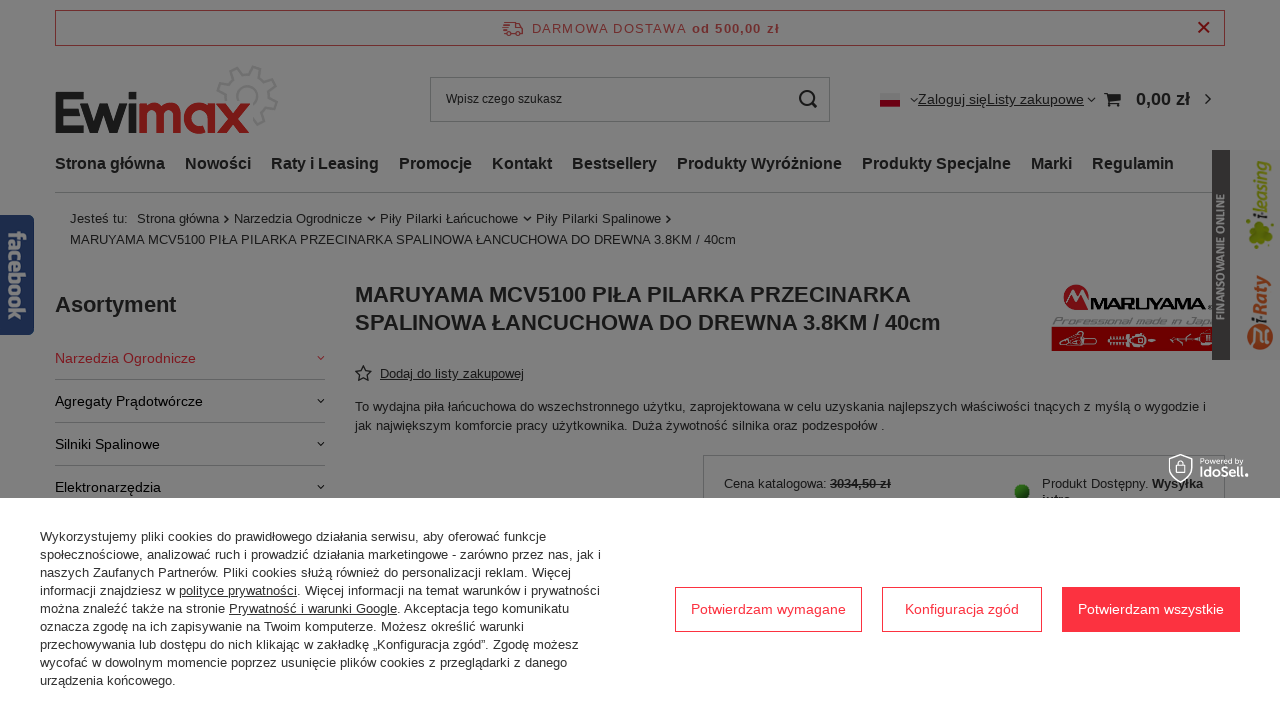

--- FILE ---
content_type: text/html; charset=utf-8
request_url: https://www.ewimax.pl/product-pol-17804-MARUYAMA-MCV5100-PILA-PILARKA-PRZECINARKA-SPALINOWA-LANCUCHOWA-DO-DREWNA-3-8KM-40cm.html
body_size: 47561
content:
<!DOCTYPE html>
<html lang="pl" class="--freeShipping --vat --gross " ><head><link rel="preload" as="image" fetchpriority="high" href="/hpeciai/7b5d10c27dd04c98cad789979e8ceb18/pol_pm_MARUYAMA-MCV5100-PILA-PILARKA-PRZECINARKA-SPALINOWA-LANCUCHOWA-DO-DREWNA-3-8KM-40cm-17804_1.webp"><meta name="viewport" content="initial-scale = 1.0, maximum-scale = 5.0, width=device-width, viewport-fit=cover"><meta http-equiv="Content-Type" content="text/html; charset=utf-8"><meta http-equiv="X-UA-Compatible" content="IE=edge"><title>MARUYAMA MCV5100 PIŁA PILARKA PRZECINARKA SPALINOWA ŁANCUCHOWA DO DREWNA 3.8KM / 40cm | 2 890,00 zł | Ewimax.pl</title><meta name="keywords" content=""><meta name="description" content="MARUYAMA MCV5100 PIŁA PILARKA PRZECINARKA SPALINOWA ŁANCUCHOWA DO DREWNA 3.8KM / 40cm od 2 890,00 zł w sklepie Ewimax.pl. Zapraszamy! "><link rel="icon" href="/gfx/pol/favicon.ico"><meta name="theme-color" content="#fc3240"><meta name="msapplication-navbutton-color" content="#fc3240"><meta name="apple-mobile-web-app-status-bar-style" content="#fc3240"><link rel="stylesheet" type="text/css" href="/gfx/pol/projector_style.css.gzip?r=1767091820"><style>
							#photos_slider[data-skeleton] .photos__link:before {
								padding-top: calc(min((433/650 * 100%), 433px));
							}
							@media (min-width: 979px) {.photos__slider[data-skeleton] .photos__figure:not(.--nav):first-child .photos__link {
								max-height: 433px;
							}}
						</style><script>var app_shop={urls:{prefix:'data="/gfx/'.replace('data="', '')+'pol/',graphql:'/graphql/v1/'},vars:{meta:{viewportContent:'initial-scale = 1.0, maximum-scale = 5.0, width=device-width, viewport-fit=cover'},priceType:'gross',priceTypeVat:true,productDeliveryTimeAndAvailabilityWithBasket:false,geoipCountryCode:'US',fairShopLogo: { enabled: false, image: '/gfx/standards/safe_light.svg'},currency:{id:'PLN',symbol:'zł',country:'pl',format:'###,##0.00',beforeValue:false,space:true,decimalSeparator:',',groupingSeparator:' '},language:{id:'pol',symbol:'pl',name:'Polski'},omnibus:{enabled:false,rebateCodeActivate:false,hidePercentageDiscounts:false,},},txt:{priceTypeText:' brutto',},fn:{},fnrun:{},files:[],graphql:{}};const getCookieByName=(name)=>{const value=`; ${document.cookie}`;const parts = value.split(`; ${name}=`);if(parts.length === 2) return parts.pop().split(';').shift();return false;};if(getCookieByName('freeeshipping_clicked')){document.documentElement.classList.remove('--freeShipping');}if(getCookieByName('rabateCode_clicked')){document.documentElement.classList.remove('--rabateCode');}function hideClosedBars(){const closedBarsArray=JSON.parse(localStorage.getItem('closedBars'))||[];if(closedBarsArray.length){const styleElement=document.createElement('style');styleElement.textContent=`${closedBarsArray.map((el)=>`#${el}`).join(',')}{display:none !important;}`;document.head.appendChild(styleElement);}}hideClosedBars();</script><meta name="robots" content="index,follow"><meta name="rating" content="general"><meta name="Author" content="EWIMAX na bazie IdoSell (www.idosell.com/shop).">
<!-- Begin LoginOptions html -->

<style>
#client_new_social .service_item[data-name="service_Apple"]:before, 
#cookie_login_social_more .service_item[data-name="service_Apple"]:before,
.oscop_contact .oscop_login__service[data-service="Apple"]:before {
    display: block;
    height: 2.6rem;
    content: url('/gfx/standards/apple.svg?r=1743165583');
}
.oscop_contact .oscop_login__service[data-service="Apple"]:before {
    height: auto;
    transform: scale(0.8);
}
#client_new_social .service_item[data-name="service_Apple"]:has(img.service_icon):before,
#cookie_login_social_more .service_item[data-name="service_Apple"]:has(img.service_icon):before,
.oscop_contact .oscop_login__service[data-service="Apple"]:has(img.service_icon):before {
    display: none;
}
</style>

<!-- End LoginOptions html -->

<!-- Open Graph -->
<meta property="og:type" content="website"><meta property="og:url" content="https://www.ewimax.pl/product-pol-17804-MARUYAMA-MCV5100-PILA-PILARKA-PRZECINARKA-SPALINOWA-LANCUCHOWA-DO-DREWNA-3-8KM-40cm.html
"><meta property="og:title" content="MARUYAMA MCV5100 PIŁA PILARKA PRZECINARKA SPALINOWA ŁANCUCHOWA DO DREWNA 3.8KM / 40cm"><meta property="og:description" content="To wydajna piła łańcuchowa do wszechstronnego użytku, zaprojektowana w celu uzyskania najlepszych właściwości tnących  z myślą o wygodzie i jak największym komforcie pracy użytkownika. Duża żywotność silnika oraz podzespołów ."><meta property="og:site_name" content="EWIMAX"><meta property="og:locale" content="pl_PL"><meta property="og:locale:alternate" content="en_GB"><meta property="og:locale:alternate" content="cs_CZ"><meta property="og:image" content="https://www.ewimax.pl/hpeciai/13e332c25929264e66067471adbacbb6/pol_pl_MARUYAMA-MCV5100-PILA-PILARKA-PRZECINARKA-SPALINOWA-LANCUCHOWA-DO-DREWNA-3-8KM-40cm-17804_1.webp"><meta property="og:image:width" content="650"><meta property="og:image:height" content="433"><link rel="manifest" href="https://www.ewimax.pl/data/include/pwa/1/manifest.json?t=3"><meta name="apple-mobile-web-app-capable" content="yes"><meta name="apple-mobile-web-app-status-bar-style" content="black"><meta name="apple-mobile-web-app-title" content="www.ewimax.pl"><link rel="apple-touch-icon" href="/data/include/pwa/1/icon-128.png"><link rel="apple-touch-startup-image" href="/data/include/pwa/1/logo-512.png" /><meta name="msapplication-TileImage" content="/data/include/pwa/1/icon-144.png"><meta name="msapplication-TileColor" content="#2F3BA2"><meta name="msapplication-starturl" content="/"><script type="application/javascript">var _adblock = true;</script><script async src="/data/include/advertising.js"></script><script type="application/javascript">var statusPWA = {
                online: {
                    txt: "Połączono z internetem",
                    bg: "#5fa341"
                },
                offline: {
                    txt: "Brak połączenia z internetem",
                    bg: "#eb5467"
                }
            }</script><script async type="application/javascript" src="/ajax/js/pwa_online_bar.js?v=1&r=6"></script><script type="application/javascript" src="/ajax/js/webpush_subscription.js?v=1&r=4"></script><script type="application/javascript">WebPushHandler.publicKey = 'BNha+YzsR85PL16eeN6CdSCeqBPzCFomkN2LIGfEa3o4H9Zvw86lztMiOcwurjOu7VYfvgaBwVSRlBsCkSLAe/s=';WebPushHandler.version = '1';WebPushHandler.setPermissionValue();</script><script >
window.dataLayer = window.dataLayer || [];
window.gtag = function gtag() {
dataLayer.push(arguments);
}
gtag('consent', 'default', {
'ad_storage': 'denied',
'analytics_storage': 'denied',
'ad_personalization': 'denied',
'ad_user_data': 'denied',
'wait_for_update': 500
});

gtag('set', 'ads_data_redaction', true);
</script><script id="iaiscript_1" data-requirements="W10=" data-ga4_sel="ga4script">
window.iaiscript_1 = `<${'script'}  class='google_consent_mode_update'>
gtag('consent', 'update', {
'ad_storage': 'granted',
'analytics_storage': 'granted',
'ad_personalization': 'granted',
'ad_user_data': 'granted'
});
</${'script'}>`;
</script>
<!-- End Open Graph -->

<link rel="canonical" href="https://www.ewimax.pl/product-pol-17804-MARUYAMA-MCV5100-PILA-PILARKA-PRZECINARKA-SPALINOWA-LANCUCHOWA-DO-DREWNA-3-8KM-40cm.html" />
<link rel="alternate" hreflang="cs" href="https://www.ewimax.pl/product-cze-17804-MARUYAMA-MCV5100-SPRINKLING-LANDSCUTTER-PILA-3-8-hp-40cm.html" />
<link rel="alternate" hreflang="en" href="https://www.ewimax.pl/product-eng-17804-MARUYAMA-MCV5100-SPRINKLING-LANDSCUTTING-HANDSaw-for-wood-3-8-HP-40cm.html" />
<link rel="alternate" hreflang="pl" href="https://www.ewimax.pl/product-pol-17804-MARUYAMA-MCV5100-PILA-PILARKA-PRZECINARKA-SPALINOWA-LANCUCHOWA-DO-DREWNA-3-8KM-40cm.html" />
                <!-- Global site tag (gtag.js) -->
                <script  async src="https://www.googletagmanager.com/gtag/js?id=AW-788826578"></script>
                <script >
                    window.dataLayer = window.dataLayer || [];
                    window.gtag = function gtag(){dataLayer.push(arguments);}
                    gtag('js', new Date());
                    
                    gtag('config', 'AW-788826578', {"allow_enhanced_conversions":true});
gtag('config', 'G-4K2CDN7D41');

                </script>
                            <!-- Google Tag Manager -->
                    <script >(function(w,d,s,l,i){w[l]=w[l]||[];w[l].push({'gtm.start':
                    new Date().getTime(),event:'gtm.js'});var f=d.getElementsByTagName(s)[0],
                    j=d.createElement(s),dl=l!='dataLayer'?'&l='+l:'';j.async=true;j.src=
                    'https://www.googletagmanager.com/gtm.js?id='+i+dl;f.parentNode.insertBefore(j,f);
                    })(window,document,'script','dataLayer','GTM-TDL34JN');</script>
            <!-- End Google Tag Manager -->
<!-- Begin additional html or js -->


<!--47|1|22-->
<script>
    (function (d, did, domain) {
        window.Nil = window.Nil || {did: did, domain: domain};
        var t, r = d.getElementsByTagName("head")[0];
        t = d.createElement("script");
        t.type = "text/javascript";
        t.charset = "utf-8";
        t.async = !0;
        t.defer = !0;
        t.src = "https://" + domain + "/js/client-external-v2.js";
        r.appendChild(t);
    })(document, "14", "app.convibox.net");
</script>
<!--24|1|8-->
<script>              //  Nokaut.pl Conversion Tracker v2
              (function () {
                  var ns = document.createElement('script'), s = null, stamp = parseInt(new Date().getTime() / 86400, 10);
                  ns.type = 'text/javascript';
                  ns.async = true;
                  ns.src = ('https:' == document.location.protocol ? 'https://nokaut.link/js/' : 'http://nokaut.link/js/') + 'conversion.js?' + stamp;
                  s = document.getElementsByTagName('script')[0];
                  s.parentNode.insertBefore(ns, s);
              })();</script>
<!--3|1|3-->
<meta name="google-site-verification" content="vcOHEyq4pQFUYsCxk27THH-Na1QNeyCjI_szReRf1hI" />

<!--27|1|12-->
<meta name="google-site-verification" content="blZiNv_v38bybB5emTK_3Cwp2BgilVMLzdTS8qIjOHE" />


<style>
#account_positives  {
border: 4px solid red;
padding: 10px;
}
</style>
<!--43|1|21| modified: 2020-10-15 11:29:16-->
<script>(function () {
        const head = document.head;
        const script = document.createElement('script');
        script.type = 'text/javascript';
        script.src = 'https://app.shopeneo.network/js/shopeneo.js';
        head.appendChild(script);
    })();</script>
<!--10|1|5| modified: 2020-10-30 14:50:45-->
<style>
span#projector_amount {
    display: none !important;
}
</style>
<!--6|1|5| modified: 2023-08-21 16:31:07-->
<meta name="google-site-verification" content="ol_l9I_VbmhYnKCxz3fYYmK6Giyn1I-wYsHYdprk68" />
<!--8|1|5| modified: 2020-10-30 14:50:45-->
<style>
    #ck_dsclr {
        background-color: #fff !important;
    }
    
    #ckdsclmrshtdwn {
        background: #F4342F !important;
    }
    
    #ck_dsclr_sub a {
        color: #F4342F !important;
    }
img {
    border: none;
    max-width: 100%;
}
</style>
<!--9|1|5| modified: 2024-04-16 11:04:16-->
<style>
#breadcrumbs {display: block;padding: 18px 15px;}
#main_news2 {display: block;}
@media only screen and (max-width: 757px) {

#menu_categories ul a.lvl_3 {
    padding-left: 20px !important;
}
#menu_categories li.active > a.lvl_2:before, #menu_categories li.active > span.lvl_2:before {background: none;}
#menu_categories ul li.active > a {
    font-weight: 600;
    color: #F4342F !important;
    border-left: 5px solid transparent;
    padding-left: 15px;
}
a.projector_prodstock_compare {
    height: auto;
    padding: 0;
    border: none;
    box-shadow: none;
    line-height: normal;
    font-size: 1.1em;
    margin: 0;
    margin-left: 20px;
}

a#projector_button_observe {
    height: auto;
    padding: 0;
    border: none;
    box-shadow: none;
    line-height: normal;
    font-size: 1.1em;
    margin: 0;
}

div#projector_number_cont {
    margin-bottom: 20px;
}
#n67367_stocks a {
    margin-right: -50px;
}
}
</style>
<!--19|1|6-->
<style>

div.widget1 {position:fixed;right:-300px;width:300px;z-index:1000;transition:all 0.8s ease-out;}
div.widget1:hover {right:0;}
div.widget1 div.inside {width:100%;height:210;padding:1% 6%;position:absolute;top:0;left:2px;background-color:#FFF;z-index:1000;}
div.widget1 img.show {position:absolute;top:0;left:-68px;z-index:9999;}
div.widget1 div.inside p.header {font-size:18px;font-family:"Ubuntu",sans-serif;color:#24262b;font-weight:300;}
div.widget1 div.inside p.header strong {font-size:20px;font-weight:500;}
div.widget1 div.inside a.button {background-color:#085485;color:#FFF;font-size:16px;font-family:"Ubuntu",sans-serif;font-weight:400;margin:20px 0 0 0;display:table;padding:8px 14px;border-radius:5px;}
div.widget1 div.inside a.button:hover {background-color:#2a2a2a !important;}

div.widget1.prat-widget1 {top:150px;height:auto;z-index:2004;}
div.widget1.prat-widget1 div.inside p.header strong {color:#75a23b;}
div.widget1.prat-widget1 div.inside a.button {background-color:#ea5e29;}

</style>

<!--48|1|23-->
<meta name="facebook-domain-verification" content="evlox0h5p75zcyzge9176iai8eqwr8" />
<!--54|1|28| modified: 2024-03-25 10:52:11-->
<meta name="p:domain_verify" content="d8133a966dfbfc83c17b6d22bd6908bd"/>
<!--65|1|33-->

  <!-- GetResponse Analytics -->
  <script type="text/javascript">
      
  (function(m, o, n, t, e, r, _){
          m['__GetResponseAnalyticsObject'] = e;m[e] = m[e] || function() {(m[e].q = m[e].q || []).push(arguments)};
          r = o.createElement(n);_ = o.getElementsByTagName(n)[0];r.async = 1;r.src = t;r.setAttribute('crossorigin', 'use-credentials');_.parentNode .insertBefore(r, _);
      })(window, document, 'script', 'https://an.gr-wcon.com/script/0a0a7fbb-b8c7-4f0d-ad44-81ff91511937/ga.js', 'GrTracking');


  </script>
  <!-- End GetResponse Analytics -->

<!--67|1|33-->
<script>
    window.grClientData = {
        orderId: '',
        orderNumber: '',
        orderWebhookUrl: 'https://idosell.getresponse.com/webhook/frontend/1335/1',
        cartWebhookUrl: 'https://idosell.getresponse.com/webhook/frontend/1335/1',
        getresponseShopId: 'VqscU'
    };

    (function(w, d, s, u) {
        var js = d.createElement(s);
        js.async = true;
        js.src = u;
        var fjs = d.getElementsByTagName(s)[0];
        fjs.parentNode.insertBefore(js, fjs);
    })(window, document, 'script', 'https://eu-idosell.gr-cdn.com/main.js');
</script>

<!-- End additional html or js -->
<script>(function(w,d,s,i,dl){w._ceneo = w._ceneo || function () {
w._ceneo.e = w._ceneo.e || []; w._ceneo.e.push(arguments); };
w._ceneo.e = w._ceneo.e || [];dl=dl===undefined?"dataLayer":dl;
const f = d.getElementsByTagName(s)[0], j = d.createElement(s); j.defer = true;
j.src = "https://ssl.ceneo.pl/ct/v5/script.js?accountGuid=" + i + "&t=" +
Date.now() + (dl ? "&dl=" + dl : ""); f.parentNode.insertBefore(j, f);
})(window, document, "script", "6dc1b769-14b4-45a5-ab84-7b6562861ffc");</script>
                <script>
                if (window.ApplePaySession && window.ApplePaySession.canMakePayments()) {
                    var applePayAvailabilityExpires = new Date();
                    applePayAvailabilityExpires.setTime(applePayAvailabilityExpires.getTime() + 2592000000); //30 days
                    document.cookie = 'applePayAvailability=yes; expires=' + applePayAvailabilityExpires.toUTCString() + '; path=/;secure;'
                    var scriptAppleJs = document.createElement('script');
                    scriptAppleJs.src = "/ajax/js/apple.js?v=3";
                    if (document.readyState === "interactive" || document.readyState === "complete") {
                          document.body.append(scriptAppleJs);
                    } else {
                        document.addEventListener("DOMContentLoaded", () => {
                            document.body.append(scriptAppleJs);
                        });  
                    }
                } else {
                    document.cookie = 'applePayAvailability=no; path=/;secure;'
                }
                </script>
                                <script>
                var listenerFn = function(event) {
                    if (event.origin !== "https://payment.idosell.com")
                        return;
                    
                    var isString = (typeof event.data === 'string' || event.data instanceof String);
                    if (!isString) return;
                    try {
                        var eventData = JSON.parse(event.data);
                    } catch (e) {
                        return;
                    }
                    if (!eventData) { return; }                                            
                    if (eventData.isError) { return; }
                    if (eventData.action != 'isReadyToPay') {return; }
                    
                    if (eventData.result.result && eventData.result.paymentMethodPresent) {
                        var googlePayAvailabilityExpires = new Date();
                        googlePayAvailabilityExpires.setTime(googlePayAvailabilityExpires.getTime() + 2592000000); //30 days
                        document.cookie = 'googlePayAvailability=yes; expires=' + googlePayAvailabilityExpires.toUTCString() + '; path=/;secure;'
                    } else {
                        document.cookie = 'googlePayAvailability=no; path=/;secure;'
                    }                                            
                }     
                if (!window.isAdded)
                {                                        
                    if (window.oldListener != null) {
                         window.removeEventListener('message', window.oldListener);
                    }                        
                    window.addEventListener('message', listenerFn);
                    window.oldListener = listenerFn;                                      
                       
                    const iframe = document.createElement('iframe');
                    iframe.src = "https://payment.idosell.com/assets/html/checkGooglePayAvailability.html?origin=https%3A%2F%2Fwww.ewimax.pl";
                    iframe.style.display = 'none';                                            

                    if (document.readyState === "interactive" || document.readyState === "complete") {
                          if (!window.isAdded) {
                              window.isAdded = true;
                              document.body.append(iframe);
                          }
                    } else {
                        document.addEventListener("DOMContentLoaded", () => {
                            if (!window.isAdded) {
                              window.isAdded = true;
                              document.body.append(iframe);
                          }
                        });  
                    }  
                }
                </script>
                <script>
            var paypalScriptLoaded = null;
            var paypalScript = null;
            
            async function attachPaypalJs() {
                return new Promise((resolve, reject) => {
                    if (!paypalScript) {
                        paypalScript = document.createElement('script');
                        paypalScript.async = true;
                        paypalScript.setAttribute('data-namespace', "paypal_sdk");
                        paypalScript.setAttribute('data-partner-attribution-id', "IAIspzoo_Cart_PPCP");
                        paypalScript.addEventListener("load", () => {
                        paypalScriptLoaded = true;
                            resolve({status: true});
                        });
                        paypalScript.addEventListener("error", () => {
                            paypalScriptLoaded = true;
                            reject({status: false});
                         });
                        paypalScript.src = "https://www.paypal.com/sdk/js?client-id=AbxR9vIwE1hWdKtGu0gOkvPK2YRoyC9ulUhezbCUWnrjF8bjfwV-lfP2Rze7Bo8jiHIaC0KuaL64tlkD&components=buttons,funding-eligibility&currency=PLN&merchant-id=LK88FHWLV36BS&locale=pl_PL";
                        if (document.readyState === "interactive" || document.readyState === "complete") {
                            document.body.append(paypalScript);
                        } else {
                            document.addEventListener("DOMContentLoaded", () => {
                                document.body.append(paypalScript);
                            });  
                        }                                              
                    } else {
                        if (paypalScriptLoaded) {
                            resolve({status: true});
                        } else {
                            paypalScript.addEventListener("load", () => {
                                paypalScriptLoaded = true;
                                resolve({status: true});                            
                            });
                            paypalScript.addEventListener("error", () => {
                                paypalScriptLoaded = true;
                                reject({status: false});
                            });
                        }
                    }
                });
            }
            </script>
                <script>
                attachPaypalJs().then(() => {
                    let paypalEligiblePayments = [];
                    let payPalAvailabilityExpires = new Date();
                    payPalAvailabilityExpires.setTime(payPalAvailabilityExpires.getTime() + 86400000); //1 day
                    if (typeof(paypal_sdk) != "undefined") {
                        for (x in paypal_sdk.FUNDING) {
                            var buttonTmp = paypal_sdk.Buttons({
                                fundingSource: x.toLowerCase()
                            });
                            if (buttonTmp.isEligible()) {
                                paypalEligiblePayments.push(x);
                            }
                        }
                    }
                    if (paypalEligiblePayments.length > 0) {
                        document.cookie = 'payPalAvailability_PLN=' + paypalEligiblePayments.join(",") + '; expires=' + payPalAvailabilityExpires.toUTCString() + '; path=/; secure';
                        document.cookie = 'paypalMerchant=LK88FHWLV36BS; expires=' + payPalAvailabilityExpires.toUTCString() + '; path=/; secure';
                    } else {
                        document.cookie = 'payPalAvailability_PLN=-1; expires=' + payPalAvailabilityExpires.toUTCString() + '; path=/; secure';
                    }
                });
                </script><script src="/data/gzipFile/expressCheckout.js.gz"></script><script src="/inPost/inpostPayNew.js"></script><script type="text/javascript" src="/expressCheckout/smileCheckout.php?v=3"></script><style>express-checkout:not(:defined){-webkit-appearance:none;background:0 0;display:block !important;outline:0;width:100%;min-height:48px;position:relative}</style></head><body><script async
                                  data_environment = "production";
                                  src="https://eu-library.klarnaservices.com/lib.js"
                                  data-client-id="K6744788"></script><div id="container" class="projector_page container max-width-1200"><header class=" commercial_banner"><script class="ajaxLoad">app_shop.vars.vat_registered="true";app_shop.vars.currency_format="###,##0.00";app_shop.vars.currency_before_value=false;app_shop.vars.currency_space=true;app_shop.vars.symbol="zł";app_shop.vars.id="PLN";app_shop.vars.baseurl="http://www.ewimax.pl/";app_shop.vars.sslurl="https://www.ewimax.pl/";app_shop.vars.curr_url="%2Fproduct-pol-17804-MARUYAMA-MCV5100-PILA-PILARKA-PRZECINARKA-SPALINOWA-LANCUCHOWA-DO-DREWNA-3-8KM-40cm.html";var currency_decimal_separator=',';var currency_grouping_separator=' ';app_shop.vars.blacklist_extension=["exe","com","swf","js","php"];app_shop.vars.blacklist_mime=["application/javascript","application/octet-stream","message/http","text/javascript","application/x-deb","application/x-javascript","application/x-shockwave-flash","application/x-msdownload"];app_shop.urls.contact="/contact-pol.html";</script><div id="viewType" style="display:none"></div><div id="menu_skip" class="menu_skip"><a href="#layout" class="btn --outline --medium menu_skip__link --layout">Przejdź do zawartości strony</a><a href="#menu_categories" class="btn --outline --medium menu_skip__link --menu">Przejdź do kategorii</a></div><div id="freeShipping" class="freeShipping"><span class="freeShipping__info">Darmowa dostawa</span><strong class="freeShipping__val">
				od 
				500,00 zł</strong><a href="" class="freeShipping__close" aria-label="Zamknij pasek informacyjny"></a></div><div id="logo" class="d-flex align-items-center" data-bg="/data/gfx/mask/pol/top_1_big.jpg"><a href="https://www.ewimax.pl" target="_self" aria-label="Logo sklepu"><img src="/data/gfx/mask/pol/logo_1_big.png" alt="Profesjonalne maszyny i narzędzia" width="228" height="69"></a></div><form action="https://www.ewimax.pl/search.php" method="get" id="menu_search" class="menu_search"><a href="#showSearchForm" class="menu_search__mobile" aria-label="Szukaj"></a><div class="menu_search__block"><div class="menu_search__item --input"><input class="menu_search__input" type="text" name="text" autocomplete="off" placeholder="Wpisz czego szukasz" aria-label="Wpisz czego szukasz"><button class="menu_search__submit" type="submit" aria-label="Szukaj"></button></div><div class="menu_search__item --results search_result"></div></div></form><div id="menu_top" class="menu_top"><div id="menu_settings" class="align-items-center justify-content-center justify-content-lg-end"><div class="open_trigger" tabindex="0" aria-label="Kliknij, aby zmienić język, walutę, kraj dostawy"><span class="d-none d-md-inline-block flag flag_pol"></span><div class="menu_settings_wrapper d-md-none"><div class="menu_settings_inline"><div class="menu_settings_header">
									Język i waluta:
								</div><div class="menu_settings_content"><span class="menu_settings_flag flag flag_pol"></span><strong class="menu_settings_value"><span class="menu_settings_language">pl</span><span> | </span><span class="menu_settings_currency">zł</span></strong></div></div><div class="menu_settings_inline"><div class="menu_settings_header">
									Dostawa do:
								</div><div class="menu_settings_content"><strong class="menu_settings_value">Polska</strong></div></div></div><i class="icon-angle-down d-none d-md-inline-block"></i></div><form action="https://www.ewimax.pl/settings.php" method="post"><ul><li><div class="form-group"><label class="menu_settings_lang_label">Język</label><div class="radio"><label><input type="radio" name="lang" checked value="pol"><span class="flag flag_pol"></span><span>pl</span></label></div><div class="radio"><label><input type="radio" name="lang" value="eng"><span class="flag flag_eng"></span><span>en</span></label></div><div class="radio"><label><input type="radio" name="lang" value="cze"><span class="flag flag_cze"></span><span>cs</span></label></div></div></li><li><div class="form-group"><label for="menu_settings_curr">Waluta</label><div class="select-after"><select class="form-control" name="curr" id="menu_settings_curr"><option value="PLN" selected>zł</option><option value="EUR">€ (1 zł = 0.2374€)
																</option><option value="CZK">Kč (1 zł = 5.7637Kč)
																</option><option value="USD">$ (1 zł = 0.2771$)
																</option><option value="GBP">£ (1 zł = 0.2056£)
																</option></select></div></div><div class="form-group"><label for="menu_settings_country">Dostawa do</label><div class="select-after"><select class="form-control" name="country" id="menu_settings_country"><option value="1143020016">Austria</option><option value="1143020022">Belgia</option><option value="1143020033">Bułgaria</option><option value="1143020038">Chorwacja</option><option value="1143020040">Cypr</option><option value="1143020041">Czechy</option><option value="1143020042">Dania</option><option value="1143020051">Estonia</option><option value="1143020056">Finlandia</option><option value="1143020057">Francja</option><option value="1143020062">Grecja</option><option value="1143020075">Hiszpania</option><option value="1143020076">Holandia</option><option value="1143020083">Irlandia</option><option value="1143020116">Litwa</option><option value="1143020118">Łotwa</option><option value="1143020117">Luksemburg</option><option value="1143020126">Malta</option><option value="1143020143">Niemcy</option><option selected value="1143020003">Polska</option><option value="1143020163">Portugalia</option><option value="1143020169">Rumunia</option><option value="1143020182">Słowacja</option><option value="1143020183">Słowenia</option><option value="1143020193">Szwecja</option><option value="1143020210">Ukraina</option><option value="1143020217">Węgry</option><option value="1143020220">Włochy</option></select></div></div></li><li class="buttons"><button class="btn --solid --large" type="submit">
									Zastosuj zmiany
								</button></li></ul></form></div><div class="account_links"><a class="account_links__item" href="https://www.ewimax.pl/login.php"><span class="account_links__text --logged-out">Zaloguj się</span></a></div><div class="shopping_list_top" data-empty="true"><a href="https://www.ewimax.pl/pl/shoppinglist/" class="wishlist_link slt_link --empty" aria-label="Listy zakupowe"><span class="slt_link__text">Listy zakupowe</span></a><div class="slt_lists"><ul class="slt_lists__nav"><li class="slt_lists__nav_item" data-list_skeleton="true" data-list_id="true" data-shared="true"><a href="#" class="slt_lists__nav_link" data-list_href="true"><span class="slt_lists__nav_name" data-list_name="true"></span><span class="slt_lists__count" data-list_count="true">0</span></a></li><li class="slt_lists__nav_item --empty"><a class="slt_lists__nav_link --empty" href="https://www.ewimax.pl/pl/shoppinglist/"><span class="slt_lists__nav_name" data-list_name="true">Lista zakupowa</span><span class="slt_lists__count" data-list_count="true">0</span></a></li></ul></div></div><div id="menu_basket" class="topBasket --skeleton"><a href="/basketedit.php" class="topBasket__sub" aria-label="Wartość koszyka: 0,00 zł"><span class="badge badge-info" aria-hidden="true"></span><strong class="topBasket__price">0,00 zł</strong></a><div class="topBasket__details --products" style="display: none;"><div class="topBasket__block --labels"><label class="topBasket__item --name">Produkt</label><label class="topBasket__item --sum">Ilość</label><label class="topBasket__item --prices">Cena</label></div><div class="topBasket__block --products"></div><div class="topBasket__block --oneclick topBasket_oneclick" data-lang="pol"><div class="topBasket_oneclick__label"><span class="topBasket_oneclick__text --fast">Szybkie zakupy <strong>1-Click</strong></span><span class="topBasket_oneclick__text --registration"> (bez rejestracji)</span></div><div class="topBasket_oneclick__items"><span class="topBasket_oneclick__item --paypal" title="PayPal"><img class="topBasket_oneclick__icon" src="/panel/gfx/payment_forms/236.png" alt="PayPal"></span><span class="topBasket_oneclick__item --googlePay" title="Google Pay"><img class="topBasket_oneclick__icon" src="/panel/gfx/payment_forms/237.png" alt="Google Pay"></span></div></div></div><div class="topBasket__details --shipping" style="display: none;"><span class="topBasket__name">Koszt dostawy od</span><span id="shipppingCost"></span></div><script>
						app_shop.vars.cache_html = true;
					</script></div></div><nav id="menu_categories3" class="wide"><button type="button" class="navbar-toggler" aria-label="Menu"><i class="icon-reorder"></i></button><div class="navbar-collapse" id="menu_navbar3"><ul class="navbar-nav mx-md-n2"><li class="nav-item"><span class="nav-link-wrapper"><a  href="/" target="_self" title="Strona główna" class="nav-link --l1" >Strona główna</a></span></li><li class="nav-item"><span class="nav-link-wrapper"><a  href="/search.php?newproducts=y" target="_self" title="Nowości" class="nav-link --l1" >Nowości</a></span></li><li class="nav-item"><span class="nav-link-wrapper"><a  href="/pol_m_Raty-i-Leasing-193.html" target="_self" title="Raty i  Leasing" class="nav-link --l1" >Raty i  Leasing</a><button class="nav-link-expand" type="button" aria-label="Raty i  Leasing, Menu"></button></span><ul class="navbar-subnav"><li class="nav-header"><a href="#backLink" class="nav-header__backLink"><i class="icon-angle-left"></i></a><a  href="/pol_m_Raty-i-Leasing-193.html" target="_self" title="Raty i  Leasing" class="nav-link --l1" >Raty i  Leasing</a></li><li class="nav-item empty"><a  href="/pol_m_Raty-i-Leasing_Credit-Agricole-Raty-0-453.html" target="_blank" title="Credit Agricole Raty 0%" class="nav-link --l2 nav-gfx nav-hover" ><span class="gfx_lvl_2 --omo">Credit Agricole Raty 0%</span><picture class="nav-picture --hover --lvl2"><img alt="Credit Agricole Raty 0%" title="Credit Agricole Raty 0%" src="/data/gfx/pol/navigation/1_3_o_453.png" loading="lazy"></picture></a></li><li class="nav-item empty"><a  href="/pol_m_Raty-i-Leasing_i-Raty-online-454.html" target="_self" title="i-Raty online" class="nav-link --l2 nav-gfx nav-hover" ><span class="gfx_lvl_2 --omo">i-Raty online</span><picture class="nav-picture --hover --lvl2"><img alt="i-Raty online" title="i-Raty online" src="/data/gfx/pol/navigation/1_3_o_454.jpg" loading="lazy"></picture></a></li><li class="nav-item empty"><a  href="/pol_m_Raty-i-Leasing_i-Leasing-online-455.html" target="_self" title="i-Leasing online" class="nav-link --l2 nav-gfx nav-hover" ><span class="gfx_lvl_2 --omo">i-Leasing online</span><picture class="nav-picture --hover --lvl2"><img alt="i-Leasing online" title="i-Leasing online" src="/data/gfx/pol/navigation/1_3_o_455.jpg" loading="lazy"></picture></a></li></ul></li><li class="nav-item"><span class="nav-link-wrapper"><a  href="/search.php?promo=y" target="_self" title="Promocje" class="nav-link --l1" >Promocje</a></span></li><li class="nav-item"><span class="nav-link-wrapper"><a  href="/contact.php" target="_blank" title="Kontakt" class="nav-link --l1" >Kontakt</a></span></li><li class="nav-item"><span class="nav-link-wrapper"><a  href="/search.php?bestseller=y" target="_self" title="Bestsellery" class="nav-link --l1" >Bestsellery</a></span></li><li class="nav-item"><span class="nav-link-wrapper"><a  href="/search.php?distinguished=y" target="_self" title="Produkty Wyróżnione" class="nav-link --l1" >Produkty Wyróżnione</a></span></li><li class="nav-item"><span class="nav-link-wrapper"><a  href="/search.php?special=y" target="_self" title="Produkty Specjalne" class="nav-link --l1" >Produkty Specjalne</a></span></li><li class="nav-item"><span class="nav-link-wrapper"><a  href="/producers.php" target="_self" title="Marki" class="nav-link --l1" >Marki</a><button class="nav-link-expand" type="button" aria-label="Marki, Menu"></button></span><ul class="navbar-subnav"><li class="nav-header"><a href="#backLink" class="nav-header__backLink"><i class="icon-angle-left"></i></a><a  href="/producers.php" target="_self" title="Marki" class="nav-link --l1" >Marki</a></li><li class="nav-item empty"><a  href="https://www.ewimax.pl/firm-pol-1392139205-HECHT-CZECHY.html" target="_self" title="Hecht" class="nav-link --l2" >Hecht</a></li><li class="nav-item empty"><a  href="https://www.ewimax.pl/firm-pol-1490104701-OLEO-MAC-ITALIA.html" target="_self" title="Oleo-Mac" class="nav-link --l2" >Oleo-Mac</a></li><li class="nav-item empty"><a  href="https://www.ewimax.pl/firm-pol-1387094081-DEDRA-Polska.html" target="_self" title="DEDRA Polska" class="nav-link --l2" >DEDRA Polska</a></li><li class="nav-item empty"><a  href="https://www.ewimax.pl/firm-pol-1511264398-CORMAK.html" target="_self" title="CORMAK" class="nav-link --l2" >CORMAK</a></li><li class="nav-item empty"><a  href="https://www.ewimax.pl/firm-pol-1364976151-MAAD.html" target="_self" title="MAAD" class="nav-link --l2" >MAAD</a></li><li class="nav-item empty"><a  href="https://www.ewimax.pl/firm-pol-1598778174-DAEWOO.html" target="_self" title="DAEWOO" class="nav-link --l2" >DAEWOO</a></li><li class="nav-item empty"><a  href="https://www.ewimax.pl/firm-pol-1489333114-CEDRUS-Polska.html" target="_self" title="CEDRUS Polska" class="nav-link --l2" >CEDRUS Polska</a></li><li class="nav-item empty"><a  href="https://www.ewimax.pl/firm-pol-1365857747-NORTON-CLIPPER-Holandia.html" target="_self" title="NORTON Clipper" class="nav-link --l2" >NORTON Clipper</a></li><li class="nav-item empty"><a  href="https://www.ewimax.pl/producers.php" target="_self" title="Pozostali producenci" class="nav-link --l2" >Pozostali producenci</a></li></ul></li><li class="nav-item"><span class="nav-link-wrapper"><a  href="https://www.ewimax.pl/pol-terms.html" target="_self" title="Regulamin" class="nav-link --l1" >Regulamin</a></span></li></ul></div></nav><div id="breadcrumbs" class="breadcrumbs"><div class="back_button"><button id="back_button"><i class="icon-angle-left"></i> Wstecz</button></div><nav class="list_wrapper" aria-label="Nawigacja okruszkowa"><ol><li><span>Jesteś tu:  </span></li><li class="bc-main"><span><a href="/">Strona główna</a></span></li><li class="category bc-item-1 --more"><a class="category" href="/pol_m_Narzedzia-Ogrodnicze-155.html">Narzedzia Ogrodnicze</a><ul class="breadcrumbs__sub"><li class="breadcrumbs__item"><a class="breadcrumbs__link --link" href="/pol_m_Narzedzia-Ogrodnicze_Kosiarki-Do-Trawy-297.html">Kosiarki Do Trawy</a></li><li class="breadcrumbs__item"><a class="breadcrumbs__link --link" href="/pol_m_Narzedzia-Ogrodnicze_Aeratory-i-Wertykulatory-210.html">Aeratory i Wertykulatory</a></li><li class="breadcrumbs__item"><a class="breadcrumbs__link --link" href="/pol_m_Narzedzia-Ogrodnicze_Traktorki-do-trawy-423.html">Traktorki do trawy</a></li><li class="breadcrumbs__item"><a class="breadcrumbs__link --link" href="/pol_m_Narzedzia-Ogrodnicze_Rozdrabniacze-do-galezi-i-rebaki-220.html">Rozdrabniacze do gałęzi i rębaki</a></li><li class="breadcrumbs__item"><a class="breadcrumbs__link --link" href="/pol_m_Narzedzia-Ogrodnicze_Glebogryzarki-303.html">Glebogryzarki</a></li><li class="breadcrumbs__item"><a class="breadcrumbs__link --link" href="/pol_m_Narzedzia-Ogrodnicze_Luparki-do-drewna-305.html">Łuparki do drewna</a></li><li class="breadcrumbs__item"><a class="breadcrumbs__link --link" href="/pol_m_Narzedzia-Ogrodnicze_Opryskiwacze-sadownicze-325.html">Opryskiwacze sadownicze</a></li><li class="breadcrumbs__item"><a class="breadcrumbs__link --link" href="/pol_m_Narzedzia-Ogrodnicze_Walce-do-Trawy-226.html">Walce do Trawy</a></li><li class="breadcrumbs__item"><a class="breadcrumbs__link --link" href="/pol_m_Narzedzia-Ogrodnicze_Dmuchawy-i-odkurzacze-do-lisci-307.html">Dmuchawy i odkurzacze do liści</a></li><li class="breadcrumbs__item"><a class="breadcrumbs__link --link" href="/pol_m_Narzedzia-Ogrodnicze_Szklarnie-i-tunele-ogrodowe-309.html">Szklarnie i tunele ogrodowe</a></li><li class="breadcrumbs__item"><a class="breadcrumbs__link --link" href="/pol_m_Narzedzia-Ogrodnicze_Sekatory-Nozyce-Do-Zywoplotu-311.html">Sekatory Nożyce Do Żywopłotu</a></li><li class="breadcrumbs__item"><a class="breadcrumbs__link --link" href="/pol_m_Narzedzia-Ogrodnicze_Pily-Pilarki-Lancuchowe-313.html">Piły Pilarki Łańcuchowe</a></li><li class="breadcrumbs__item"><a class="breadcrumbs__link --link" href="/pol_m_Narzedzia-Ogrodnicze_Kosy-i-Wykaszarki-315.html">Kosy i Wykaszarki</a></li><li class="breadcrumbs__item"><a class="breadcrumbs__link --link" href="/pol_m_Narzedzia-Ogrodnicze_Wiertnice-Glebowe-323.html">Wiertnice Glebowe</a></li><li class="breadcrumbs__item"><a class="breadcrumbs__link --link" href="/pol_m_Narzedzia-Ogrodnicze_Odsniezarki-i-Zamiatarki-196.html">Odśnieżarki i Zamiatarki</a></li><li class="breadcrumbs__item"><a class="breadcrumbs__link --link" href="/pol_m_Narzedzia-Ogrodnicze_Pompy-Hydrofory-i-Motopompy-do-Wody-327.html">Pompy , Hydrofory i Motopompy do Wody</a></li><li class="breadcrumbs__item"><a class="breadcrumbs__link --link" href="/pol_m_Narzedzia-Ogrodnicze_Myjki-cisnieniowe-329.html">Myjki ciśnieniowe</a></li><li class="breadcrumbs__item"><a class="breadcrumbs__link --link" href="/pol_m_Narzedzia-Ogrodnicze_Siewniki-rozsiewacze-nawozu-341.html">Siewniki, rozsiewacze nawozu</a></li><li class="breadcrumbs__item"><a class="breadcrumbs__link --link" href="/pol_m_Narzedzia-Ogrodnicze_Przyczepki-Wozki-Ogrodowe-392.html">Przyczepki, Wózki Ogrodowe </a></li><li class="breadcrumbs__item"><a class="breadcrumbs__link --link" href="/pol_m_Narzedzia-Ogrodnicze_Siekiery-409.html">Siekiery</a></li><li class="breadcrumbs__item"><a class="breadcrumbs__link --link" href="/pol_m_Narzedzia-Ogrodnicze_Otrzasarka-do-Owocow-429.html">Otrząsarka do Owoców</a></li><li class="breadcrumbs__item"><a class="breadcrumbs__link --link" href="/pol_m_Narzedzia-Ogrodnicze_Wycinarka-Do-Darni-435.html">Wycinarka Do Darni</a></li><li class="breadcrumbs__item"><a class="breadcrumbs__link --link" href="/pol_m_Narzedzia-Ogrodnicze_Weze-ogrodowe-i-Wozki-na-weze-ogrodowe-452.html">Węże ogrodowe i Wózki na węże ogrodowe</a></li><li class="breadcrumbs__item"><a class="breadcrumbs__link --link" href="/pol_m_Narzedzia-Ogrodnicze_Koparki-Lancuchowe-473.html">Koparki Łańcuchowe</a></li><li class="breadcrumbs__item"><a class="breadcrumbs__link --link" href="/pol_m_Narzedzia-Ogrodnicze_Odchwaszczarki-Do-Kostki-Betonu-Pozbruku-476.html">Odchwaszczarki Do Kostki, Betonu, Pozbruku</a></li><li class="breadcrumbs__item"><a class="breadcrumbs__link --link" href="/pol_m_Narzedzia-Ogrodnicze_Plyny-i-Oleje-489.html">Płyny i Oleje</a></li><li class="breadcrumbs__item"><a class="breadcrumbs__link --link" href="/pol_m_Narzedzia-Ogrodnicze_Lopaty-Szpadle-Zgarniacze-Skrobaki-492.html">Łopaty , Szpadle,  Zgarniacze , Skrobaki</a></li><li class="breadcrumbs__item"><a class="breadcrumbs__link --link" href="/pol_m_Narzedzia-Ogrodnicze_Pozostale-Ogrod-496.html">Pozostałe Ogród</a></li><li class="breadcrumbs__item"><a class="breadcrumbs__link --link" href="/pol_m_Narzedzia-Ogrodnicze_Frezarki-do-Pni-i-Korzeni-508.html">Frezarki do Pni i Korzeni</a></li><li class="breadcrumbs__item"><a class="breadcrumbs__link --link" href="/pol_m_Narzedzia-Ogrodnicze_Kanistry-i-Pojemniki-539.html">Kanistry i Pojemniki</a></li><li class="breadcrumbs__item"><a class="breadcrumbs__link --link" href="/pol_m_Narzedzia-Ogrodnicze_Wypalarki-do-Chwastow-569.html">Wypalarki do Chwastów</a></li><li class="breadcrumbs__item"><a class="breadcrumbs__link --link" href="/pol_m_Narzedzia-Ogrodnicze_Sekatory-Nozyce-Do-Galezi-571.html">Sekatory Nożyce Do Gałęzi</a></li><li class="breadcrumbs__item"><a class="breadcrumbs__link --link" href="/pol_m_Narzedzia-Ogrodnicze_Ostrzalki-do-Lancuchow-591.html">Ostrzałki do Łańcuchów</a></li><li class="breadcrumbs__item"><a class="breadcrumbs__link --link" href="/pol_m_Narzedzia-Ogrodnicze_Krawedziarki-do-trawnikow-653.html">Krawędziarki do trawników</a></li></ul></li><li class="category bc-item-2 --more"><a class="category" href="/pol_m_Narzedzia-Ogrodnicze_Pily-Pilarki-Lancuchowe-313.html">Piły Pilarki Łańcuchowe</a><ul class="breadcrumbs__sub"><li class="breadcrumbs__item"><a class="breadcrumbs__link --link" href="/pol_m_Narzedzia-Ogrodnicze_Pily-Pilarki-Lancuchowe_Pily-Pilarki-Elektryczne-487.html">Piły Pilarki Elektryczne</a></li><li class="breadcrumbs__item"><a class="breadcrumbs__link --link" href="/pol_m_Narzedzia-Ogrodnicze_Pily-Pilarki-Lancuchowe_Pily-Pilarki-Spalinowe-488.html">Piły Pilarki Spalinowe</a></li><li class="breadcrumbs__item"><a class="breadcrumbs__link --link" href="/pol_m_Narzedzia-Ogrodnicze_Pily-Pilarki-Lancuchowe_Pily-Pilarki-Akumulatorowe-497.html">Piły Pilarki Akumulatorowe</a></li><li class="breadcrumbs__item"><a class="breadcrumbs__link --link" href="/pol_m_Narzedzia-Ogrodnicze_Pily-Pilarki-Lancuchowe_Pily-Pilarki-Reczne-567.html">Piły Pilarki Ręczne</a></li></ul></li><li class="category bc-item-3 bc-active" aria-current="page"><a class="category" href="/pol_m_Narzedzia-Ogrodnicze_Pily-Pilarki-Lancuchowe_Pily-Pilarki-Spalinowe-488.html">Piły Pilarki Spalinowe</a></li><li class="bc-active bc-product-name" aria-current="page"><span>MARUYAMA MCV5100 PIŁA PILARKA PRZECINARKA SPALINOWA ŁANCUCHOWA DO DREWNA 3.8KM / 40cm</span></li></ol></nav></div></header><div id="layout" class="row clearfix"><aside class="col-md-3 col-xl-2"><section class="shopping_list_menu"><div class="shopping_list_menu__block --lists slm_lists" data-empty="true"><a href="#showShoppingLists" class="slm_lists__label">Listy zakupowe</a><ul class="slm_lists__nav"><li class="slm_lists__nav_item" data-list_skeleton="true" data-list_id="true" data-shared="true"><a href="#" class="slm_lists__nav_link" data-list_href="true"><span class="slm_lists__nav_name" data-list_name="true"></span><span class="slm_lists__count" data-list_count="true">0</span></a></li><li class="slm_lists__nav_header"><a href="#hidehoppingLists" class="slm_lists__label"><span class="sr-only">Wróć</span>Listy zakupowe</a></li><li class="slm_lists__nav_item --empty"><a class="slm_lists__nav_link --empty" href="https://www.ewimax.pl/pl/shoppinglist/"><span class="slm_lists__nav_name" data-list_name="true">Lista zakupowa</span><span class="sr-only">ilość produktów: </span><span class="slm_lists__count" data-list_count="true">0</span></a></li></ul><a href="#manage" class="slm_lists__manage d-none align-items-center d-md-flex">Zarządzaj listami</a></div><div class="shopping_list_menu__block --bought slm_bought"><a class="slm_bought__link d-flex" href="https://www.ewimax.pl/products-bought.php">
				Lista dotychczas zamówionych produktów
			</a></div><div class="shopping_list_menu__block --info slm_info"><strong class="slm_info__label d-block mb-3">Jak działa lista zakupowa?</strong><ul class="slm_info__list"><li class="slm_info__list_item d-flex mb-3">
					Po zalogowaniu możesz umieścić i przechowywać na liście zakupowej dowolną liczbę produktów nieskończenie długo.
				</li><li class="slm_info__list_item d-flex mb-3">
					Dodanie produktu do listy zakupowej nie oznacza automatycznie jego rezerwacji.
				</li><li class="slm_info__list_item d-flex mb-3">
					Dla niezalogowanych klientów lista zakupowa przechowywana jest do momentu wygaśnięcia sesji (około 24h).
				</li></ul></div></section><div id="mobileCategories" class="mobileCategories"><div class="mobileCategories__item --menu"><button type="button" class="mobileCategories__link --active" data-ids="#menu_search,.shopping_list_menu,#menu_search,#menu_navbar,#menu_navbar3, #menu_blog">
                            Menu
                        </button></div><div class="mobileCategories__item --account"><button type="button" class="mobileCategories__link" data-ids="#menu_contact,#login_menu_block">
                            Konto
                        </button></div><div class="mobileCategories__item --settings"><button type="button" class="mobileCategories__link" data-ids="#menu_settings">
                                Ustawienia
                            </button></div></div><div class="setMobileGrid" data-item="#menu_navbar"></div><div class="setMobileGrid" data-item="#menu_navbar3" data-ismenu1="true"></div><div class="setMobileGrid" data-item="#menu_blog"></div><div class="login_menu_block d-lg-none" id="login_menu_block"><a class="sign_in_link" href="/login.php" title=""><i class="icon-user"></i><span>Zaloguj się</span></a><a class="registration_link" href="/client-new.php?register" title=""><i class="icon-lock"></i><span>Zarejestruj się</span></a><a class="order_status_link" href="/order-open.php" title=""><i class="icon-globe"></i><span>Sprawdź status zamówienia</span></a></div><div class="setMobileGrid" data-item="#menu_contact"></div><div class="setMobileGrid" data-item="#menu_settings"></div><nav id="menu_categories" class="col-md-12 px-0" aria-label="Kategorie główne"><h2 class="big_label"><a href="/categories.php" title="Kliknij, by zobaczyć wszystkie kategorie">Asortyment</a></h2><button type="button" class="navbar-toggler" aria-label="Menu"><i class="icon-reorder"></i></button><div class="navbar-collapse" id="menu_navbar"><ul class="navbar-nav"><li class="nav-item subnav_contains"><a  href="/pol_m_Narzedzia-Ogrodnicze-155.html" target="_self" title="Narzedzia Ogrodnicze" class="nav-link active" >Narzedzia Ogrodnicze</a><ul class="navbar-subnav"><li class="nav-header"><a href="#backLink" class="nav-header__backLink"><i class="icon-angle-left"></i></a><a  href="/pol_m_Narzedzia-Ogrodnicze-155.html" target="_self" title="Narzedzia Ogrodnicze" class="nav-link active" >Narzedzia Ogrodnicze</a></li><li class="nav-item subnav_contains"><a  href="/pol_m_Narzedzia-Ogrodnicze_Kosiarki-Do-Trawy-297.html" target="_self" title="Kosiarki Do Trawy" class="nav-link" >Kosiarki Do Trawy</a><ul class="navbar-subsubnav"><li class="nav-header"><a href="#backLink" class="nav-header__backLink"><i class="icon-angle-left"></i></a><a  href="/pol_m_Narzedzia-Ogrodnicze_Kosiarki-Do-Trawy-297.html" target="_self" title="Kosiarki Do Trawy" class="nav-link" >Kosiarki Do Trawy</a></li><li class="nav-item subnav_contains"><a  href="/pol_m_Narzedzia-Ogrodnicze_Kosiarki-Do-Trawy_Kosiarki-Spalinowe-298.html" target="_self" title="Kosiarki Spalinowe" class="nav-link" >Kosiarki Spalinowe</a><ul class="navbar-subsubsubnav"><li class="nav-header"><a href="#backLink" class="nav-header__backLink"><i class="icon-angle-left"></i></a><a  href="/pol_m_Narzedzia-Ogrodnicze_Kosiarki-Do-Trawy_Kosiarki-Spalinowe-298.html" target="_self" title="Kosiarki Spalinowe" class="nav-link" >Kosiarki Spalinowe</a></li><li class="nav-item"><a  href="/pol_m_Narzedzia-Ogrodnicze_Kosiarki-Do-Trawy_Kosiarki-Spalinowe_Bez-Napedu-437.html" target="_self" title="Bez Napędu" class="nav-link" >Bez Napędu</a></li><li class="nav-item"><a  href="/pol_m_Narzedzia-Ogrodnicze_Kosiarki-Do-Trawy_Kosiarki-Spalinowe_Z-Napedem-438.html" target="_self" title="Z Napędem" class="nav-link" >Z Napędem</a></li><li class="nav-item"><a  href="/pol_m_Narzedzia-Ogrodnicze_Kosiarki-Do-Trawy_Kosiarki-Spalinowe_Z-Napedem-i-Rozrusznikiem-486.html" target="_self" title="Z Napędem i Rozrusznikiem " class="nav-link" >Z Napędem i Rozrusznikiem </a></li><li class="nav-item"><a  href="/pol_m_Narzedzia-Ogrodnicze_Kosiarki-Do-Trawy_Kosiarki-Spalinowe_Z-Wyrzutem-Bocznym-514.html" target="_self" title="Z Wyrzutem Bocznym" class="nav-link" >Z Wyrzutem Bocznym</a></li><li class="nav-item display-all"><a class="nav-link display-all" href="/pol_m_Narzedzia-Ogrodnicze_Kosiarki-Do-Trawy_Kosiarki-Spalinowe-298.html">+ Pokaż wszystkie</a></li></ul></li><li class="nav-item"><a  href="/pol_m_Narzedzia-Ogrodnicze_Kosiarki-Do-Trawy_Kosiarki-Elektryczne-299.html" target="_self" title="Kosiarki Elektryczne" class="nav-link" >Kosiarki Elektryczne</a></li><li class="nav-item"><a  href="/pol_m_Narzedzia-Ogrodnicze_Kosiarki-Do-Trawy_Kosiarki-Wrzecionowe-419.html" target="_self" title="Kosiarki Wrzecionowe" class="nav-link" >Kosiarki Wrzecionowe</a></li><li class="nav-item"><a  href="/pol_m_Narzedzia-Ogrodnicze_Kosiarki-Do-Trawy_Kosiarki-Akumulatorowe-420.html" target="_self" title="Kosiarki Akumulatorowe" class="nav-link" >Kosiarki Akumulatorowe</a></li><li class="nav-item"><a  href="/pol_m_Narzedzia-Ogrodnicze_Kosiarki-Do-Trawy_Kosiarki-Automatyczne-Roboty-Koszace-do-Trawy-425.html" target="_self" title="Kosiarki Automatyczne - Roboty Koszące do Trawy " class="nav-link" >Kosiarki Automatyczne - Roboty Koszące do Trawy </a></li><li class="nav-item"><a  href="/pol_m_Narzedzia-Ogrodnicze_Kosiarki-Do-Trawy_Kosiarki-Bijakowe-427.html" target="_self" title="Kosiarki Bijakowe" class="nav-link" >Kosiarki Bijakowe</a></li><li class="nav-item"><a  href="/pol_m_Narzedzia-Ogrodnicze_Kosiarki-Do-Trawy_Kosiarki-Rotacyjne-Bebnowe-491.html" target="_self" title="Kosiarki Rotacyjne Bębnowe" class="nav-link" >Kosiarki Rotacyjne Bębnowe</a></li><li class="nav-item"><a  href="/pol_m_Narzedzia-Ogrodnicze_Kosiarki-Do-Trawy_Kosiarki-Listwowe-555.html" target="_self" title="Kosiarki Listwowe" class="nav-link" >Kosiarki Listwowe</a></li><li class="nav-item display-all"><a class="nav-link display-all" href="/pol_m_Narzedzia-Ogrodnicze_Kosiarki-Do-Trawy-297.html">+ Pokaż wszystkie</a></li></ul></li><li class="nav-item subnav_contains"><a  href="/pol_m_Narzedzia-Ogrodnicze_Aeratory-i-Wertykulatory-210.html" target="_self" title="Aeratory i Wertykulatory" class="nav-link" >Aeratory i Wertykulatory</a><ul class="navbar-subsubnav"><li class="nav-header"><a href="#backLink" class="nav-header__backLink"><i class="icon-angle-left"></i></a><a  href="/pol_m_Narzedzia-Ogrodnicze_Aeratory-i-Wertykulatory-210.html" target="_self" title="Aeratory i Wertykulatory" class="nav-link" >Aeratory i Wertykulatory</a></li><li class="nav-item"><a  href="/pol_m_Narzedzia-Ogrodnicze_Aeratory-i-Wertykulatory_Aeratory-i-wertykulatory-spalinowe-211.html" target="_self" title="Aeratory i wertykulatory spalinowe" class="nav-link" >Aeratory i wertykulatory spalinowe</a></li><li class="nav-item"><a  href="/pol_m_Narzedzia-Ogrodnicze_Aeratory-i-Wertykulatory_Aeratory-i-wertykulatory-elektryczne-212.html" target="_self" title="Aeratory i wertykulatory elektryczne" class="nav-link" >Aeratory i wertykulatory elektryczne</a></li><li class="nav-item display-all"><a class="nav-link display-all" href="/pol_m_Narzedzia-Ogrodnicze_Aeratory-i-Wertykulatory-210.html">+ Pokaż wszystkie</a></li></ul></li><li class="nav-item subnav_contains"><a  href="/pol_m_Narzedzia-Ogrodnicze_Traktorki-do-trawy-423.html" target="_self" title="Traktorki do trawy" class="nav-link" >Traktorki do trawy</a><ul class="navbar-subsubnav"><li class="nav-header"><a href="#backLink" class="nav-header__backLink"><i class="icon-angle-left"></i></a><a  href="/pol_m_Narzedzia-Ogrodnicze_Traktorki-do-trawy-423.html" target="_self" title="Traktorki do trawy" class="nav-link" >Traktorki do trawy</a></li><li class="nav-item"><a  href="/pol_m_Narzedzia-Ogrodnicze_Traktorki-do-trawy_Traktorki-do-trawy-495.html" target="_self" title="Traktorki do trawy" class="nav-link" >Traktorki do trawy</a></li><li class="nav-item"><a  href="/pol_m_Narzedzia-Ogrodnicze_Traktorki-do-trawy_Traktorki-zero-skret-494.html" target="_self" title="Traktorki zero - skręt" class="nav-link" >Traktorki zero - skręt</a></li><li class="nav-item subnav_contains"><a  href="/pol_m_Narzedzia-Ogrodnicze_Traktorki-do-trawy_Traktorki-Ciagniki-Jednoosiowe-554.html" target="_self" title="Traktorki Ciągniki Jednoosiowe" class="nav-link" >Traktorki Ciągniki Jednoosiowe</a><ul class="navbar-subsubsubnav"><li class="nav-header"><a href="#backLink" class="nav-header__backLink"><i class="icon-angle-left"></i></a><a  href="/pol_m_Narzedzia-Ogrodnicze_Traktorki-do-trawy_Traktorki-Ciagniki-Jednoosiowe-554.html" target="_self" title="Traktorki Ciągniki Jednoosiowe" class="nav-link" >Traktorki Ciągniki Jednoosiowe</a></li><li class="nav-item"><a  href="/pol_m_Narzedzia-Ogrodnicze_Traktorki-do-trawy_Traktorki-Ciagniki-Jednoosiowe_Traktorki-Ciagniki-Jednoosiowe-556.html" target="_self" title="Traktorki Ciągniki Jednoosiowe" class="nav-link" >Traktorki Ciągniki Jednoosiowe</a></li><li class="nav-item"><a  href="/pol_m_Narzedzia-Ogrodnicze_Traktorki-do-trawy_Traktorki-Ciagniki-Jednoosiowe_Akcesoria-557.html" target="_self" title="Akcesoria" class="nav-link" >Akcesoria</a></li></ul></li><li class="nav-item"><a  href="/pol_m_Narzedzia-Ogrodnicze_Traktorki-do-trawy_Akcesoria-568.html" target="_self" title="Akcesoria" class="nav-link" >Akcesoria</a></li></ul></li><li class="nav-item subnav_contains"><a  href="/pol_m_Narzedzia-Ogrodnicze_Rozdrabniacze-do-galezi-i-rebaki-220.html" target="_self" title="Rozdrabniacze do gałęzi i rębaki" class="nav-link" >Rozdrabniacze do gałęzi i rębaki</a><ul class="navbar-subsubnav"><li class="nav-header"><a href="#backLink" class="nav-header__backLink"><i class="icon-angle-left"></i></a><a  href="/pol_m_Narzedzia-Ogrodnicze_Rozdrabniacze-do-galezi-i-rebaki-220.html" target="_self" title="Rozdrabniacze do gałęzi i rębaki" class="nav-link" >Rozdrabniacze do gałęzi i rębaki</a></li><li class="nav-item"><a  href="/pol_m_Narzedzia-Ogrodnicze_Rozdrabniacze-do-galezi-i-rebaki_Rozdrabniacze-i-rebaki-elektryczne-221.html" target="_self" title="Rozdrabniacze i rębaki elektryczne" class="nav-link" >Rozdrabniacze i rębaki elektryczne</a></li><li class="nav-item"><a  href="/pol_m_Narzedzia-Ogrodnicze_Rozdrabniacze-do-galezi-i-rebaki_Rozdrabniacze-i-rebaki-spalinowe-222.html" target="_self" title="Rozdrabniacze i rębaki spalinowe " class="nav-link" >Rozdrabniacze i rębaki spalinowe </a></li><li class="nav-item"><a  href="/pol_m_Narzedzia-Ogrodnicze_Rozdrabniacze-do-galezi-i-rebaki_Akcesoria-do-rozdrabniaczy-do-galezi-i-rebakow-540.html" target="_self" title="Akcesoria do rozdrabniaczy do gałęzi i rębaków" class="nav-link" >Akcesoria do rozdrabniaczy do gałęzi i rębaków</a></li></ul></li><li class="nav-item subnav_contains"><a  href="/pol_m_Narzedzia-Ogrodnicze_Glebogryzarki-303.html" target="_self" title="Glebogryzarki" class="nav-link" >Glebogryzarki</a><ul class="navbar-subsubnav"><li class="nav-header"><a href="#backLink" class="nav-header__backLink"><i class="icon-angle-left"></i></a><a  href="/pol_m_Narzedzia-Ogrodnicze_Glebogryzarki-303.html" target="_self" title="Glebogryzarki" class="nav-link" >Glebogryzarki</a></li><li class="nav-item"><a  href="/pol_m_Narzedzia-Ogrodnicze_Glebogryzarki_Glebogryzarki-Elektryczne-446.html" target="_self" title="Glebogryzarki Elektryczne" class="nav-link" >Glebogryzarki Elektryczne</a></li><li class="nav-item"><a  href="/pol_m_Narzedzia-Ogrodnicze_Glebogryzarki_Glebogryzarki-Spalinowe-445.html" target="_self" title="Glebogryzarki Spalinowe" class="nav-link" >Glebogryzarki Spalinowe</a></li><li class="nav-item"><a  href="/pol_m_Narzedzia-Ogrodnicze_Glebogryzarki_Akcesoria-do-Glebogryzarek-443.html" target="_self" title="Akcesoria do Glebogryzarek" class="nav-link" >Akcesoria do Glebogryzarek</a></li><li class="nav-item display-all"><a class="nav-link display-all" href="/pol_m_Narzedzia-Ogrodnicze_Glebogryzarki-303.html">+ Pokaż wszystkie</a></li></ul></li><li class="nav-item subnav_contains"><a  href="/pol_m_Narzedzia-Ogrodnicze_Luparki-do-drewna-305.html" target="_self" title="Łuparki do drewna" class="nav-link" >Łuparki do drewna</a><ul class="navbar-subsubnav"><li class="nav-header"><a href="#backLink" class="nav-header__backLink"><i class="icon-angle-left"></i></a><a  href="/pol_m_Narzedzia-Ogrodnicze_Luparki-do-drewna-305.html" target="_self" title="Łuparki do drewna" class="nav-link" >Łuparki do drewna</a></li><li class="nav-item"><a  href="/pol_m_Narzedzia-Ogrodnicze_Luparki-do-drewna_Luparki-do-drewna-hydrauliczne-541.html" target="_self" title="Łuparki do drewna hydrauliczne" class="nav-link" >Łuparki do drewna hydrauliczne</a></li><li class="nav-item"><a  href="/pol_m_Narzedzia-Ogrodnicze_Luparki-do-drewna_Stojaki-do-luparki-drewna-542.html" target="_self" title="Stojaki do łuparki drewna" class="nav-link" >Stojaki do łuparki drewna</a></li><li class="nav-item"><a  href="/pol_m_Narzedzia-Ogrodnicze_Luparki-do-drewna_Stojaki-do-ciecia-pni-543.html" target="_self" title="Stojaki do cięcia pni" class="nav-link" >Stojaki do cięcia pni</a></li></ul></li><li class="nav-item subnav_contains"><a  href="/pol_m_Narzedzia-Ogrodnicze_Opryskiwacze-sadownicze-325.html" target="_self" title="Opryskiwacze sadownicze" class="nav-link" >Opryskiwacze sadownicze</a><ul class="navbar-subsubnav"><li class="nav-header"><a href="#backLink" class="nav-header__backLink"><i class="icon-angle-left"></i></a><a  href="/pol_m_Narzedzia-Ogrodnicze_Opryskiwacze-sadownicze-325.html" target="_self" title="Opryskiwacze sadownicze" class="nav-link" >Opryskiwacze sadownicze</a></li><li class="nav-item"><a  href="/pol_m_Narzedzia-Ogrodnicze_Opryskiwacze-sadownicze_Opryskiwacze-Spalinowe-441.html" target="_self" title="Opryskiwacze Spalinowe" class="nav-link" >Opryskiwacze Spalinowe</a></li><li class="nav-item"><a  href="/pol_m_Narzedzia-Ogrodnicze_Opryskiwacze-sadownicze_Opryskiwacze-Reczne-442.html" target="_self" title="Opryskiwacze Ręczne" class="nav-link" >Opryskiwacze Ręczne</a></li><li class="nav-item"><a  href="/pol_m_Narzedzia-Ogrodnicze_Opryskiwacze-sadownicze_Opryskiwacze-Akumulatorowe-479.html" target="_self" title="Opryskiwacze Akumulatorowe" class="nav-link" >Opryskiwacze Akumulatorowe</a></li></ul></li><li class="nav-item"><a  href="/pol_m_Narzedzia-Ogrodnicze_Walce-do-Trawy-226.html" target="_self" title="Walce do Trawy" class="nav-link" >Walce do Trawy</a></li><li class="nav-item subnav_contains"><a  href="/pol_m_Narzedzia-Ogrodnicze_Dmuchawy-i-odkurzacze-do-lisci-307.html" target="_self" title="Dmuchawy i odkurzacze do liści" class="nav-link" >Dmuchawy i odkurzacze do liści</a><ul class="navbar-subsubnav"><li class="nav-header"><a href="#backLink" class="nav-header__backLink"><i class="icon-angle-left"></i></a><a  href="/pol_m_Narzedzia-Ogrodnicze_Dmuchawy-i-odkurzacze-do-lisci-307.html" target="_self" title="Dmuchawy i odkurzacze do liści" class="nav-link" >Dmuchawy i odkurzacze do liści</a></li><li class="nav-item"><a  href="/pol_m_Narzedzia-Ogrodnicze_Dmuchawy-i-odkurzacze-do-lisci_Odkurzacze-i-Dmuchawy-do-Lisci-Akumulatorowe-498.html" target="_self" title="Odkurzacze i Dmuchawy do Liści Akumulatorowe" class="nav-link" >Odkurzacze i Dmuchawy do Liści Akumulatorowe</a></li><li class="nav-item"><a  href="/pol_m_Narzedzia-Ogrodnicze_Dmuchawy-i-odkurzacze-do-lisci_Dmuchawy-i-Odkurzacze-Do-Lisci-Elektryczne-499.html" target="_self" title="Dmuchawy i Odkurzacze Do Liści Elektryczne" class="nav-link" >Dmuchawy i Odkurzacze Do Liści Elektryczne</a></li><li class="nav-item"><a  href="/pol_m_Narzedzia-Ogrodnicze_Dmuchawy-i-odkurzacze-do-lisci_Dmuchawy-i-Odkurzacze-Do-Lisci-Spalinowe-500.html" target="_self" title="Dmuchawy i Odkurzacze Do Liści Spalinowe" class="nav-link" >Dmuchawy i Odkurzacze Do Liści Spalinowe</a></li><li class="nav-item"><a  href="/pol_m_Narzedzia-Ogrodnicze_Dmuchawy-i-odkurzacze-do-lisci_Zbieracze-do-Lisci-Trawy-do-Traktorka-501.html" target="_self" title="Zbieracze do Liści , Trawy do Traktorka" class="nav-link" >Zbieracze do Liści , Trawy do Traktorka</a></li></ul></li><li class="nav-item"><a  href="/pol_m_Narzedzia-Ogrodnicze_Szklarnie-i-tunele-ogrodowe-309.html" target="_self" title="Szklarnie i tunele ogrodowe" class="nav-link" >Szklarnie i tunele ogrodowe</a></li><li class="nav-item subnav_contains"><a  href="/pol_m_Narzedzia-Ogrodnicze_Sekatory-Nozyce-Do-Zywoplotu-311.html" target="_self" title="Sekatory Nożyce Do Żywopłotu" class="nav-link" >Sekatory Nożyce Do Żywopłotu</a><ul class="navbar-subsubnav"><li class="nav-header"><a href="#backLink" class="nav-header__backLink"><i class="icon-angle-left"></i></a><a  href="/pol_m_Narzedzia-Ogrodnicze_Sekatory-Nozyce-Do-Zywoplotu-311.html" target="_self" title="Sekatory Nożyce Do Żywopłotu" class="nav-link" >Sekatory Nożyce Do Żywopłotu</a></li><li class="nav-item"><a  href="/pol_m_Narzedzia-Ogrodnicze_Sekatory-Nozyce-Do-Zywoplotu_Elektryczne-Sekatory-Nozyce-Do-Zywoplotu-546.html" target="_self" title="Elektryczne Sekatory Nożyce Do Żywopłotu" class="nav-link" >Elektryczne Sekatory Nożyce Do Żywopłotu</a></li><li class="nav-item"><a  href="/pol_m_Narzedzia-Ogrodnicze_Sekatory-Nozyce-Do-Zywoplotu_Spalinowe-Sekatory-Nozyce-Do-Zywoplotu-547.html" target="_self" title="Spalinowe Sekatory Nożyce Do Żywopłotu" class="nav-link noevent" >Spalinowe Sekatory Nożyce Do Żywopłotu</a></li><li class="nav-item"><a  href="/pol_m_Narzedzia-Ogrodnicze_Sekatory-Nozyce-Do-Zywoplotu_Reczne-Sekatory-Nozyce-Do-Zywoplotu-565.html" target="_self" title="Ręczne Sekatory Nożyce Do Żywopłotu" class="nav-link" >Ręczne Sekatory Nożyce Do Żywopłotu</a></li><li class="nav-item"><a  href="/pol_m_Narzedzia-Ogrodnicze_Sekatory-Nozyce-Do-Zywoplotu_Akumulatorowe-Sekatory-Nozyce-Do-Zywoplotu-566.html" target="_self" title="Akumulatorowe Sekatory Nożyce Do Żywopłotu" class="nav-link" >Akumulatorowe Sekatory Nożyce Do Żywopłotu</a></li></ul></li><li class="nav-item subnav_contains"><a  href="/pol_m_Narzedzia-Ogrodnicze_Pily-Pilarki-Lancuchowe-313.html" target="_self" title="Piły Pilarki Łańcuchowe" class="nav-link active" >Piły Pilarki Łańcuchowe</a><ul class="navbar-subsubnav"><li class="nav-header"><a href="#backLink" class="nav-header__backLink"><i class="icon-angle-left"></i></a><a  href="/pol_m_Narzedzia-Ogrodnicze_Pily-Pilarki-Lancuchowe-313.html" target="_self" title="Piły Pilarki Łańcuchowe" class="nav-link active" >Piły Pilarki Łańcuchowe</a></li><li class="nav-item"><a  href="/pol_m_Narzedzia-Ogrodnicze_Pily-Pilarki-Lancuchowe_Pily-Pilarki-Elektryczne-487.html" target="_self" title="Piły Pilarki Elektryczne" class="nav-link" >Piły Pilarki Elektryczne</a></li><li class="nav-item nav-open"><a  href="/pol_m_Narzedzia-Ogrodnicze_Pily-Pilarki-Lancuchowe_Pily-Pilarki-Spalinowe-488.html" target="_self" title="Piły Pilarki Spalinowe" class="nav-link active" >Piły Pilarki Spalinowe</a></li><li class="nav-item"><a  href="/pol_m_Narzedzia-Ogrodnicze_Pily-Pilarki-Lancuchowe_Pily-Pilarki-Akumulatorowe-497.html" target="_self" title="Piły Pilarki Akumulatorowe" class="nav-link" >Piły Pilarki Akumulatorowe</a></li><li class="nav-item"><a  href="/pol_m_Narzedzia-Ogrodnicze_Pily-Pilarki-Lancuchowe_Pily-Pilarki-Reczne-567.html" target="_self" title="Piły Pilarki Ręczne" class="nav-link" >Piły Pilarki Ręczne</a></li></ul></li><li class="nav-item subnav_contains"><a  href="/pol_m_Narzedzia-Ogrodnicze_Kosy-i-Wykaszarki-315.html" target="_self" title="Kosy i Wykaszarki" class="nav-link" >Kosy i Wykaszarki</a><ul class="navbar-subsubnav"><li class="nav-header"><a href="#backLink" class="nav-header__backLink"><i class="icon-angle-left"></i></a><a  href="/pol_m_Narzedzia-Ogrodnicze_Kosy-i-Wykaszarki-315.html" target="_self" title="Kosy i Wykaszarki" class="nav-link" >Kosy i Wykaszarki</a></li><li class="nav-item"><a  href="/pol_m_Narzedzia-Ogrodnicze_Kosy-i-Wykaszarki_Kosy-spalinowe-317.html" target="_self" title="Kosy spalinowe" class="nav-link" >Kosy spalinowe</a></li><li class="nav-item"><a  href="/pol_m_Narzedzia-Ogrodnicze_Kosy-i-Wykaszarki_Kosy-i-Wykaszarki-elektryczne-318.html" target="_self" title="Kosy i Wykaszarki elektryczne" class="nav-link" >Kosy i Wykaszarki elektryczne</a></li><li class="nav-item"><a  href="/pol_m_Narzedzia-Ogrodnicze_Kosy-i-Wykaszarki_Kosy-akumulatorowe-316.html" target="_self" title="Kosy akumulatorowe" class="nav-link" >Kosy akumulatorowe</a></li><li class="nav-item"><a  href="/pol_m_Narzedzia-Ogrodnicze_Kosy-i-Wykaszarki_Zylki-i-glowice-522.html" target="_self" title="Żyłki i głowice" class="nav-link" >Żyłki i głowice</a></li></ul></li><li class="nav-item subnav_contains"><a  href="/pol_m_Narzedzia-Ogrodnicze_Wiertnice-Glebowe-323.html" target="_self" title="Wiertnice Glebowe" class="nav-link" >Wiertnice Glebowe</a><ul class="navbar-subsubnav"><li class="nav-header"><a href="#backLink" class="nav-header__backLink"><i class="icon-angle-left"></i></a><a  href="/pol_m_Narzedzia-Ogrodnicze_Wiertnice-Glebowe-323.html" target="_self" title="Wiertnice Glebowe" class="nav-link" >Wiertnice Glebowe</a></li><li class="nav-item"><a  href="/pol_m_Narzedzia-Ogrodnicze_Wiertnice-Glebowe_Wiertnice-Glebowe-549.html" target="_self" title="Wiertnice Glebowe" class="nav-link" >Wiertnice Glebowe</a></li><li class="nav-item"><a  href="/pol_m_Narzedzia-Ogrodnicze_Wiertnice-Glebowe_Wiertla-do-wiertnicy-glebowej-550.html" target="_self" title="Wiertła do wiertnicy glebowej" class="nav-link" >Wiertła do wiertnicy glebowej</a></li><li class="nav-item"><a  href="/pol_m_Narzedzia-Ogrodnicze_Wiertnice-Glebowe_Przedluzki-do-wiertnic-glebowych-551.html" target="_self" title="Przedłużki do wiertnic glebowych" class="nav-link" >Przedłużki do wiertnic glebowych</a></li><li class="nav-item"><a  href="/pol_m_Narzedzia-Ogrodnicze_Wiertnice-Glebowe_Ostrza-Do-Wiertel-597.html" target="_self" title="Ostrza Do Wierteł" class="nav-link" >Ostrza Do Wierteł</a></li></ul></li><li class="nav-item subnav_contains"><a  href="/pol_m_Narzedzia-Ogrodnicze_Odsniezarki-i-Zamiatarki-196.html" target="_self" title="Odśnieżarki i Zamiatarki" class="nav-link" >Odśnieżarki i Zamiatarki</a><ul class="navbar-subsubnav"><li class="nav-header"><a href="#backLink" class="nav-header__backLink"><i class="icon-angle-left"></i></a><a  href="/pol_m_Narzedzia-Ogrodnicze_Odsniezarki-i-Zamiatarki-196.html" target="_self" title="Odśnieżarki i Zamiatarki" class="nav-link" >Odśnieżarki i Zamiatarki</a></li><li class="nav-item"><a  href="/pol_m_Narzedzia-Ogrodnicze_Odsniezarki-i-Zamiatarki_Odsniezarki-Plugi-Elektryczne-Do-Sniegu-197.html" target="_self" title="Odśnieżarki Pługi Elektryczne Do Śniegu" class="nav-link" >Odśnieżarki Pługi Elektryczne Do Śniegu</a></li><li class="nav-item"><a  href="/pol_m_Narzedzia-Ogrodnicze_Odsniezarki-i-Zamiatarki_Odsniezarki-Spalinowe-198.html" target="_self" title="Odśnieżarki Spalinowe" class="nav-link" >Odśnieżarki Spalinowe</a></li><li class="nav-item"><a  href="/pol_m_Narzedzia-Ogrodnicze_Odsniezarki-i-Zamiatarki_Zamiatarki-Elektryczne-i-Reczne-Prowadzone-447.html" target="_self" title="Zamiatarki Elektryczne i Ręczne Prowadzone" class="nav-link" >Zamiatarki Elektryczne i Ręczne Prowadzone</a></li><li class="nav-item"><a  href="/pol_m_Narzedzia-Ogrodnicze_Odsniezarki-i-Zamiatarki_Zamiatarki-Spalinowe-483.html" target="_self" title="Zamiatarki Spalinowe" class="nav-link" >Zamiatarki Spalinowe</a></li><li class="nav-item"><a  href="/pol_m_Narzedzia-Ogrodnicze_Odsniezarki-i-Zamiatarki_Akcesoria-do-odsniezarek-i-zamiatarek-335.html" target="_self" title="Akcesoria do odśnieżarek i zamiatarek" class="nav-link" >Akcesoria do odśnieżarek i zamiatarek</a></li></ul></li><li class="nav-item subnav_contains"><a  href="/pol_m_Narzedzia-Ogrodnicze_Pompy-Hydrofory-i-Motopompy-do-Wody-327.html" target="_self" title="Pompy , Hydrofory i Motopompy do Wody" class="nav-link" >Pompy , Hydrofory i Motopompy do Wody</a><ul class="navbar-subsubnav"><li class="nav-header"><a href="#backLink" class="nav-header__backLink"><i class="icon-angle-left"></i></a><a  href="/pol_m_Narzedzia-Ogrodnicze_Pompy-Hydrofory-i-Motopompy-do-Wody-327.html" target="_self" title="Pompy , Hydrofory i Motopompy do Wody" class="nav-link" >Pompy , Hydrofory i Motopompy do Wody</a></li><li class="nav-item"><a  href="/pol_m_Narzedzia-Ogrodnicze_Pompy-Hydrofory-i-Motopompy-do-Wody_Pompy-zanurzeniowe-575.html" target="_self" title="Pompy zanurzeniowe" class="nav-link" >Pompy zanurzeniowe</a></li><li class="nav-item"><a  href="/pol_m_Narzedzia-Ogrodnicze_Pompy-Hydrofory-i-Motopompy-do-Wody_Motopompy-Spalinowe-Strazackie-576.html" target="_self" title="Motopompy Spalinowe Strażackie" class="nav-link" >Motopompy Spalinowe Strażackie</a></li><li class="nav-item"><a  href="/pol_m_Narzedzia-Ogrodnicze_Pompy-Hydrofory-i-Motopompy-do-Wody_Pompy-do-Wody-Ogrodowe-577.html" target="_self" title="Pompy do Wody Ogrodowe" class="nav-link" >Pompy do Wody Ogrodowe</a></li><li class="nav-item"><a  href="/pol_m_Narzedzia-Ogrodnicze_Pompy-Hydrofory-i-Motopompy-do-Wody_Pompy-do-sciekow-578.html" target="_self" title="Pompy do ścieków" class="nav-link" >Pompy do ścieków</a></li></ul></li><li class="nav-item subnav_contains"><a  href="/pol_m_Narzedzia-Ogrodnicze_Myjki-cisnieniowe-329.html" target="_self" title="Myjki ciśnieniowe" class="nav-link" >Myjki ciśnieniowe</a><ul class="navbar-subsubnav"><li class="nav-header"><a href="#backLink" class="nav-header__backLink"><i class="icon-angle-left"></i></a><a  href="/pol_m_Narzedzia-Ogrodnicze_Myjki-cisnieniowe-329.html" target="_self" title="Myjki ciśnieniowe" class="nav-link" >Myjki ciśnieniowe</a></li><li class="nav-item"><a  href="/pol_m_Narzedzia-Ogrodnicze_Myjki-cisnieniowe_Myjki-Cisnieniowe-Spalinowe-544.html" target="_self" title="Myjki Ciśnieniowe Spalinowe" class="nav-link" >Myjki Ciśnieniowe Spalinowe</a></li><li class="nav-item"><a  href="/pol_m_Narzedzia-Ogrodnicze_Myjki-cisnieniowe_Myjki-Cisnieniowe-Elektryczne-545.html" target="_self" title="Myjki Ciśnieniowe Elektryczne" class="nav-link" >Myjki Ciśnieniowe Elektryczne</a></li><li class="nav-item"><a  href="/pol_m_Narzedzia-Ogrodnicze_Myjki-cisnieniowe_Akcesoria-595.html" target="_self" title="Akcesoria" class="nav-link" >Akcesoria</a></li></ul></li><li class="nav-item subnav_contains"><a  href="/pol_m_Narzedzia-Ogrodnicze_Siewniki-rozsiewacze-nawozu-341.html" target="_self" title="Siewniki, rozsiewacze nawozu" class="nav-link" >Siewniki, rozsiewacze nawozu</a><ul class="navbar-subsubnav"><li class="nav-header"><a href="#backLink" class="nav-header__backLink"><i class="icon-angle-left"></i></a><a  href="/pol_m_Narzedzia-Ogrodnicze_Siewniki-rozsiewacze-nawozu-341.html" target="_self" title="Siewniki, rozsiewacze nawozu" class="nav-link" >Siewniki, rozsiewacze nawozu</a></li><li class="nav-item"><a  href="/pol_m_Narzedzia-Ogrodnicze_Siewniki-rozsiewacze-nawozu_Reczne-siewniki-i-rozsiewacze-nawozu-552.html" target="_self" title="Ręczne siewniki i rozsiewacze nawozu" class="nav-link" >Ręczne siewniki i rozsiewacze nawozu</a></li><li class="nav-item"><a  href="/pol_m_Narzedzia-Ogrodnicze_Siewniki-rozsiewacze-nawozu_Siewniki-i-rozsiewacze-nawozu-do-traktorkow-553.html" target="_self" title="Siewniki i rozsiewacze nawozu do traktorków" class="nav-link" >Siewniki i rozsiewacze nawozu do traktorków</a></li></ul></li><li class="nav-item"><a  href="/pol_m_Narzedzia-Ogrodnicze_Przyczepki-Wozki-Ogrodowe-392.html" target="_self" title="Przyczepki, Wózki Ogrodowe " class="nav-link" >Przyczepki, Wózki Ogrodowe </a></li><li class="nav-item"><a  href="/pol_m_Narzedzia-Ogrodnicze_Siekiery-409.html" target="_self" title="Siekiery" class="nav-link" >Siekiery</a></li><li class="nav-item"><a  href="/pol_m_Narzedzia-Ogrodnicze_Otrzasarka-do-Owocow-429.html" target="_self" title="Otrząsarka do Owoców" class="nav-link" >Otrząsarka do Owoców</a></li><li class="nav-item"><a  href="/pol_m_Narzedzia-Ogrodnicze_Wycinarka-Do-Darni-435.html" target="_self" title="Wycinarka Do Darni" class="nav-link" >Wycinarka Do Darni</a></li><li class="nav-item"><a  href="/pol_m_Narzedzia-Ogrodnicze_Weze-ogrodowe-i-Wozki-na-weze-ogrodowe-452.html" target="_blank" title="Węże ogrodowe i Wózki na węże ogrodowe" class="nav-link" >Węże ogrodowe i Wózki na węże ogrodowe</a></li><li class="nav-item"><a  href="/pol_m_Narzedzia-Ogrodnicze_Koparki-Lancuchowe-473.html" target="_self" title="Koparki Łańcuchowe" class="nav-link" >Koparki Łańcuchowe</a></li><li class="nav-item"><a  href="/pol_m_Narzedzia-Ogrodnicze_Odchwaszczarki-Do-Kostki-Betonu-Pozbruku-476.html" target="_self" title="Odchwaszczarki Do Kostki, Betonu, Pozbruku" class="nav-link" >Odchwaszczarki Do Kostki, Betonu, Pozbruku</a></li><li class="nav-item subnav_contains"><a  href="/pol_m_Narzedzia-Ogrodnicze_Plyny-i-Oleje-489.html" target="_self" title="Płyny i Oleje" class="nav-link" >Płyny i Oleje</a><ul class="navbar-subsubnav"><li class="nav-header"><a href="#backLink" class="nav-header__backLink"><i class="icon-angle-left"></i></a><a  href="/pol_m_Narzedzia-Ogrodnicze_Plyny-i-Oleje-489.html" target="_self" title="Płyny i Oleje" class="nav-link" >Płyny i Oleje</a></li><li class="nav-item subnav_contains"><a  href="/pol_m_Narzedzia-Ogrodnicze_Plyny-i-Oleje_Oleje-Silnikowe-528.html" target="_self" title="Oleje Silnikowe" class="nav-link" >Oleje Silnikowe</a><ul class="navbar-subsubsubnav"><li class="nav-header"><a href="#backLink" class="nav-header__backLink"><i class="icon-angle-left"></i></a><a  href="/pol_m_Narzedzia-Ogrodnicze_Plyny-i-Oleje_Oleje-Silnikowe-528.html" target="_self" title="Oleje Silnikowe" class="nav-link" >Oleje Silnikowe</a></li><li class="nav-item"><a  href="/pol_m_Narzedzia-Ogrodnicze_Plyny-i-Oleje_Oleje-Silnikowe_Olej-Do-Silnikow-Dwusuwowych-Mieszanki-2T-530.html" target="_self" title="Olej Do Silników Dwusuwowych - Mieszanki 2T " class="nav-link" >Olej Do Silników Dwusuwowych - Mieszanki 2T </a></li><li class="nav-item"><a  href="/pol_m_Narzedzia-Ogrodnicze_Plyny-i-Oleje_Oleje-Silnikowe_Olej-Do-Silnikow-Czterosuwowych-4T-531.html" target="_self" title="Olej Do Silników Czterosuwowych 4T " class="nav-link" >Olej Do Silników Czterosuwowych 4T </a></li></ul></li><li class="nav-item"><a  href="/pol_m_Narzedzia-Ogrodnicze_Plyny-i-Oleje_Olej-Do-Prowadnic-529.html" target="_self" title="Olej Do Prowadnic" class="nav-link" >Olej Do Prowadnic</a></li><li class="nav-item"><a  href="/pol_m_Narzedzia-Ogrodnicze_Plyny-i-Oleje_Olej-Hydrauliczny-532.html" target="_self" title="Olej Hydrauliczny" class="nav-link" >Olej Hydrauliczny</a></li><li class="nav-item"><a  href="/pol_m_Narzedzia-Ogrodnicze_Plyny-i-Oleje_Olej-Przekladniowy-533.html" target="_self" title="Olej Przekładniowy" class="nav-link" >Olej Przekładniowy</a></li><li class="nav-item"><a  href="/pol_m_Narzedzia-Ogrodnicze_Plyny-i-Oleje_Smary-534.html" target="_self" title="Smary" class="nav-link" >Smary</a></li></ul></li><li class="nav-item"><a  href="/pol_m_Narzedzia-Ogrodnicze_Lopaty-Szpadle-Zgarniacze-Skrobaki-492.html" target="_self" title="Łopaty , Szpadle,  Zgarniacze , Skrobaki" class="nav-link" >Łopaty , Szpadle,  Zgarniacze , Skrobaki</a></li><li class="nav-item"><a  href="/pol_m_Narzedzia-Ogrodnicze_Pozostale-Ogrod-496.html" target="_self" title="Pozostałe Ogród" class="nav-link" >Pozostałe Ogród</a></li><li class="nav-item"><a  href="/pol_m_Narzedzia-Ogrodnicze_Frezarki-do-Pni-i-Korzeni-508.html" target="_self" title="Frezarki do Pni i Korzeni" class="nav-link" >Frezarki do Pni i Korzeni</a></li><li class="nav-item"><a  href="/pol_m_Narzedzia-Ogrodnicze_Kanistry-i-Pojemniki-539.html" target="_self" title="Kanistry i Pojemniki" class="nav-link" >Kanistry i Pojemniki</a></li><li class="nav-item"><a  href="/pol_m_Narzedzia-Ogrodnicze_Wypalarki-do-Chwastow-569.html" target="_self" title="Wypalarki do Chwastów" class="nav-link" >Wypalarki do Chwastów</a></li><li class="nav-item"><a  href="/pol_m_Narzedzia-Ogrodnicze_Sekatory-Nozyce-Do-Galezi-571.html" target="_self" title="Sekatory Nożyce Do Gałęzi" class="nav-link" >Sekatory Nożyce Do Gałęzi</a></li><li class="nav-item"><a  href="/pol_m_Narzedzia-Ogrodnicze_Ostrzalki-do-Lancuchow-591.html" target="_self" title="Ostrzałki do Łańcuchów" class="nav-link" >Ostrzałki do Łańcuchów</a></li><li class="nav-item"><a  href="/pol_m_Narzedzia-Ogrodnicze_Krawedziarki-do-trawnikow-653.html" target="_self" title="Krawędziarki do trawników" class="nav-link" >Krawędziarki do trawników</a></li><li class="nav-item display-all empty"><a class="nav-link display-all" href="/pol_m_Narzedzia-Ogrodnicze-155.html">+ Pokaż wszystkie</a></li></ul></li><li class="nav-item subnav_contains"><a  href="/pol_m_Agregaty-Pradotworcze-558.html" target="_self" title="Agregaty Prądotwórcze" class="nav-link" >Agregaty Prądotwórcze</a><ul class="navbar-subnav"><li class="nav-header"><a href="#backLink" class="nav-header__backLink"><i class="icon-angle-left"></i></a><a  href="/pol_m_Agregaty-Pradotworcze-558.html" target="_self" title="Agregaty Prądotwórcze" class="nav-link" >Agregaty Prądotwórcze</a></li><li class="nav-item subnav_contains"><a  href="/pol_m_Agregaty-Pradotworcze_Agregaty-Benzynowe-559.html" target="_self" title="Agregaty Benzynowe" class="nav-link" >Agregaty Benzynowe</a><ul class="navbar-subsubnav"><li class="nav-header"><a href="#backLink" class="nav-header__backLink"><i class="icon-angle-left"></i></a><a  href="/pol_m_Agregaty-Pradotworcze_Agregaty-Benzynowe-559.html" target="_self" title="Agregaty Benzynowe" class="nav-link" >Agregaty Benzynowe</a></li><li class="nav-item"><a  href="/pol_m_Agregaty-Pradotworcze_Agregaty-Benzynowe_Agregaty-Benzynowe-561.html" target="_self" title="Agregaty Benzynowe" class="nav-link" >Agregaty Benzynowe</a></li><li class="nav-item"><a  href="/pol_m_Agregaty-Pradotworcze_Agregaty-Benzynowe_Agregaty-Inwenterowe-Inwerterowe-Inwertorowe-562.html" target="_self" title="Agregaty Inwenterowe , Inwerterowe , Inwertorowe" class="nav-link" >Agregaty Inwenterowe , Inwerterowe , Inwertorowe</a></li><li class="nav-item display-all"><a class="nav-link display-all" href="/pol_m_Agregaty-Pradotworcze_Agregaty-Benzynowe-559.html">+ Pokaż wszystkie</a></li></ul></li><li class="nav-item"><a  href="/pol_m_Agregaty-Pradotworcze_Agregaty-Diesel-560.html" target="_self" title="Agregaty Diesel" class="nav-link" >Agregaty Diesel</a></li><li class="nav-item"><a  href="/pol_m_Agregaty-Pradotworcze_Stacje-Zasilania-Power-Bank-563.html" target="_self" title="Stacje Zasilania - Power Bank" class="nav-link" >Stacje Zasilania - Power Bank</a></li><li class="nav-item"><a  href="/pol_m_Agregaty-Pradotworcze_Moduly-Automatyki-ATS-564.html" target="_self" title="Moduły Automatyki ATS" class="nav-link" >Moduły Automatyki ATS</a></li><li class="nav-item display-all empty"><a class="nav-link display-all" href="/pol_m_Agregaty-Pradotworcze-558.html">+ Pokaż wszystkie</a></li></ul></li><li class="nav-item subnav_contains"><a  href="/pol_m_Silniki-Spalinowe-502.html" target="_self" title="Silniki Spalinowe" class="nav-link" >Silniki Spalinowe</a><ul class="navbar-subnav"><li class="nav-header"><a href="#backLink" class="nav-header__backLink"><i class="icon-angle-left"></i></a><a  href="/pol_m_Silniki-Spalinowe-502.html" target="_self" title="Silniki Spalinowe" class="nav-link" >Silniki Spalinowe</a></li><li class="nav-item subnav_contains"><a  href="/pol_m_Silniki-Spalinowe_Loncin-503.html" target="_self" title="Loncin" class="nav-link" >Loncin</a><ul class="navbar-subsubnav"><li class="nav-header"><a href="#backLink" class="nav-header__backLink"><i class="icon-angle-left"></i></a><a  href="/pol_m_Silniki-Spalinowe_Loncin-503.html" target="_self" title="Loncin" class="nav-link" >Loncin</a></li><li class="nav-item"><a  href="/pol_m_Silniki-Spalinowe_Loncin_Silniki-z-walem-poziomym-seria-G-504.html" target="_self" title="Silniki z wałem poziomym seria G " class="nav-link" >Silniki z wałem poziomym seria G </a></li><li class="nav-item"><a  href="/pol_m_Silniki-Spalinowe_Loncin_Silniki-V-TWIN-2-Cylindrowe-z-poziomym-walem-510.html" target="_self" title="Silniki V-TWIN 2 Cylindrowe z poziomym wałem" class="nav-link" >Silniki V-TWIN 2 Cylindrowe z poziomym wałem</a></li><li class="nav-item"><a  href="/pol_m_Silniki-Spalinowe_Loncin_Silniki-V-TWIN-2-Cylindrowe-do-Traktorkow-z-pionowym-walem-511.html" target="_self" title="Silniki V-TWIN 2 Cylindrowe do Traktorków z pionowym wałem" class="nav-link" >Silniki V-TWIN 2 Cylindrowe do Traktorków z pionowym wałem</a></li><li class="nav-item"><a  href="/pol_m_Silniki-Spalinowe_Loncin_Silniki-1-Cylindrowe-do-Traktorkow-z-pionowym-walem-512.html" target="_self" title="Silniki 1 Cylindrowe do Traktorków z pionowym wałem" class="nav-link" >Silniki 1 Cylindrowe do Traktorków z pionowym wałem</a></li><li class="nav-item"><a  href="/pol_m_Silniki-Spalinowe_Loncin_Silniki-do-Kosiarek-513.html" target="_self" title="Silniki do Kosiarek" class="nav-link" >Silniki do Kosiarek</a></li></ul></li><li class="nav-item subnav_contains"><a  href="/pol_m_Silniki-Spalinowe_RATO-505.html" target="_self" title="RATO" class="nav-link" >RATO</a><ul class="navbar-subsubnav"><li class="nav-header"><a href="#backLink" class="nav-header__backLink"><i class="icon-angle-left"></i></a><a  href="/pol_m_Silniki-Spalinowe_RATO-505.html" target="_self" title="RATO" class="nav-link" >RATO</a></li><li class="nav-item"><a  href="/pol_m_Silniki-Spalinowe_RATO_Silniki-z-walem-poziomym-506.html" target="_self" title="Silniki z wałem poziomym" class="nav-link" >Silniki z wałem poziomym</a></li><li class="nav-item"><a  href="/pol_m_Silniki-Spalinowe_RATO_Silniki-z-walem-pionowym-507.html" target="_self" title="Silniki z wałem pionowym" class="nav-link" >Silniki z wałem pionowym</a></li></ul></li><li class="nav-item subnav_contains"><a  href="/pol_m_Silniki-Spalinowe_Pozostale-611.html" target="_self" title="Pozostałe" class="nav-link" >Pozostałe</a><ul class="navbar-subsubnav"><li class="nav-header"><a href="#backLink" class="nav-header__backLink"><i class="icon-angle-left"></i></a><a  href="/pol_m_Silniki-Spalinowe_Pozostale-611.html" target="_self" title="Pozostałe" class="nav-link" >Pozostałe</a></li><li class="nav-item"><a  href="/pol_m_Silniki-Spalinowe_Pozostale_Do-kosiarek-z-walem-pionowym-612.html" target="_self" title="Do kosiarek z wałem pionowym" class="nav-link" >Do kosiarek z wałem pionowym</a></li></ul></li><li class="nav-item subnav_contains"><a  href="/pol_m_Silniki-Spalinowe_Kawasaki-613.html" target="_self" title="Kawasaki" class="nav-link" >Kawasaki</a><ul class="navbar-subsubnav"><li class="nav-header"><a href="#backLink" class="nav-header__backLink"><i class="icon-angle-left"></i></a><a  href="/pol_m_Silniki-Spalinowe_Kawasaki-613.html" target="_self" title="Kawasaki" class="nav-link" >Kawasaki</a></li><li class="nav-item"><a  href="/pol_m_Silniki-Spalinowe_Kawasaki_Do-Kos-i-Wykaszarek-614.html" target="_self" title="Do Kos i Wykaszarek" class="nav-link" >Do Kos i Wykaszarek</a></li></ul></li></ul></li><li class="nav-item subnav_contains"><a  href="/pol_m_Elektronarzedzia-331.html" target="_self" title="Elektronarzędzia" class="nav-link" >Elektronarzędzia</a><ul class="navbar-subnav"><li class="nav-header"><a href="#backLink" class="nav-header__backLink"><i class="icon-angle-left"></i></a><a  href="/pol_m_Elektronarzedzia-331.html" target="_self" title="Elektronarzędzia" class="nav-link" >Elektronarzędzia</a></li><li class="nav-item subnav_contains"><a  href="/pol_m_Elektronarzedzia_Agregaty-Pradotworcze-332.html" target="_self" title="Agregaty Prądotwórcze" class="nav-link" >Agregaty Prądotwórcze</a><ul class="navbar-subsubnav"><li class="nav-header"><a href="#backLink" class="nav-header__backLink"><i class="icon-angle-left"></i></a><a  href="/pol_m_Elektronarzedzia_Agregaty-Pradotworcze-332.html" target="_self" title="Agregaty Prądotwórcze" class="nav-link" >Agregaty Prądotwórcze</a></li><li class="nav-item"><a  href="/pol_m_Elektronarzedzia_Agregaty-Pradotworcze_Benzynowe-477.html" target="_self" title="Benzynowe" class="nav-link" >Benzynowe</a></li><li class="nav-item"><a  href="/pol_m_Elektronarzedzia_Agregaty-Pradotworcze_Diesel-478.html" target="_self" title="Diesel" class="nav-link" >Diesel</a></li><li class="nav-item"><a  href="/pol_m_Elektronarzedzia_Agregaty-Pradotworcze_Inwenterowe-Inwerterowe-Inwertorowe-515.html" target="_self" title="Inwenterowe , Inwerterowe , Inwertorowe" class="nav-link" >Inwenterowe , Inwerterowe , Inwertorowe</a></li><li class="nav-item"><a  href="/pol_m_Elektronarzedzia_Agregaty-Pradotworcze_Stacje-Zasilania-Power-Bank-526.html" target="_self" title="Stacje Zasilania - Power Bank" class="nav-link" >Stacje Zasilania - Power Bank</a></li><li class="nav-item display-all"><a class="nav-link display-all" href="/pol_m_Elektronarzedzia_Agregaty-Pradotworcze-332.html">+ Pokaż wszystkie</a></li></ul></li><li class="nav-item"><a  href="/pol_m_Elektronarzedzia_Mlotowiertarki-361.html" target="_self" title="Młotowiertarki" class="nav-link" >Młotowiertarki</a></li><li class="nav-item"><a  href="/pol_m_Elektronarzedzia_Wkretarki-Akumulatorowe-363.html" target="_self" title="Wkrętarki Akumulatorowe " class="nav-link" >Wkrętarki Akumulatorowe </a></li><li class="nav-item"><a  href="/pol_m_Elektronarzedzia_Strugi-i-Strugarki-367.html" target="_self" title="Strugi i Strugarki " class="nav-link" >Strugi i Strugarki </a></li><li class="nav-item"><a  href="/pol_m_Elektronarzedzia_Wyrzynarki-369.html" target="_self" title="Wyrzynarki" class="nav-link" >Wyrzynarki</a></li><li class="nav-item"><a  href="/pol_m_Elektronarzedzia_Pily-Pilarki-Tarczowe-371.html" target="_self" title="Piły Pilarki Tarczowe" class="nav-link" >Piły Pilarki Tarczowe</a></li><li class="nav-item"><a  href="/pol_m_Elektronarzedzia_Szlifierki-382.html" target="_self" title="Szlifierki" class="nav-link" >Szlifierki</a></li><li class="nav-item"><a  href="/pol_m_Elektronarzedzia_Polerki-399.html" target="_self" title="Polerki" class="nav-link" >Polerki</a></li><li class="nav-item"><a  href="/pol_m_Elektronarzedzia_Opalarki-403.html" target="_self" title="Opalarki" class="nav-link" >Opalarki</a></li><li class="nav-item"><a  href="/pol_m_Elektronarzedzia_Agregaty-Malarskie-413.html" target="_self" title="Agregaty Malarskie" class="nav-link" >Agregaty Malarskie</a></li><li class="nav-item"><a  href="/pol_m_Elektronarzedzia_Bateria-Akumulatory-i-Ladowarki-536.html" target="_self" title="Bateria , Akumulatory i Ładowarki" class="nav-link" >Bateria , Akumulatory i Ładowarki</a></li><li class="nav-item"><a  href="/pol_m_Elektronarzedzia_Klucze-Udarowe-584.html" target="_self" title="Klucze Udarowe" class="nav-link" >Klucze Udarowe</a></li><li class="nav-item"><a  href="/pol_m_Elektronarzedzia_Lutownice-i-stacje-lutownicze-588.html" target="_self" title="Lutownice i stacje lutownicze" class="nav-link" >Lutownice i stacje lutownicze</a></li><li class="nav-item"><a  href="/pol_m_Elektronarzedzia_Zgrzewarki-do-Rur-590.html" target="_self" title="Zgrzewarki do Rur" class="nav-link" >Zgrzewarki do Rur</a></li><li class="nav-item"><a  href="/pol_m_Elektronarzedzia_Pistolety-do-kleju-609.html" target="_self" title="Pistolety do kleju" class="nav-link" >Pistolety do kleju</a></li></ul></li><li class="nav-item subnav_contains"><a  href="/pol_m_RTV-i-AGD-415.html" target="_self" title="RTV i AGD" class="nav-link" >RTV i AGD</a><ul class="navbar-subnav"><li class="nav-header"><a href="#backLink" class="nav-header__backLink"><i class="icon-angle-left"></i></a><a  href="/pol_m_RTV-i-AGD-415.html" target="_self" title="RTV i AGD" class="nav-link" >RTV i AGD</a></li><li class="nav-item"><a  href="/pol_m_RTV-i-AGD_Nawilzacze-i-oczyszczacze-powietrza-416.html" target="_self" title="Nawilżacze i oczyszczacze powietrza" class="nav-link" >Nawilżacze i oczyszczacze powietrza</a></li></ul></li><li class="nav-item subnav_contains"><a  href="/pol_m_Obrabiarki-Do-Drewna-157.html" target="_self" title="Obrabiarki Do Drewna" class="nav-link" >Obrabiarki Do Drewna</a><ul class="navbar-subnav"><li class="nav-header"><a href="#backLink" class="nav-header__backLink"><i class="icon-angle-left"></i></a><a  href="/pol_m_Obrabiarki-Do-Drewna-157.html" target="_self" title="Obrabiarki Do Drewna" class="nav-link" >Obrabiarki Do Drewna</a></li><li class="nav-item"><a  href="/pol_m_Obrabiarki-Do-Drewna_Pily-Pilarki-Do-Drewna-275.html" target="_self" title="Piły Pilarki Do Drewna" class="nav-link" >Piły Pilarki Do Drewna</a></li><li class="nav-item"><a  href="/pol_m_Obrabiarki-Do-Drewna_Frezarki-278.html" target="_self" title="Frezarki" class="nav-link" >Frezarki</a></li><li class="nav-item"><a  href="/pol_m_Obrabiarki-Do-Drewna_Strugarki-Grubosciowki-280.html" target="_self" title="Strugarki Grubościówki" class="nav-link" >Strugarki Grubościówki</a></li><li class="nav-item"><a  href="/pol_m_Obrabiarki-Do-Drewna_Szlifierki-282.html" target="_self" title="Szlifierki" class="nav-link" >Szlifierki</a></li></ul></li><li class="nav-item subnav_contains"><a  href="/pol_m_Narzedzia-do-obrobki-metalu-156.html" target="_self" title="Narzędzia do obróbki metalu" class="nav-link" >Narzędzia do obróbki metalu</a><ul class="navbar-subnav"><li class="nav-header"><a href="#backLink" class="nav-header__backLink"><i class="icon-angle-left"></i></a><a  href="/pol_m_Narzedzia-do-obrobki-metalu-156.html" target="_self" title="Narzędzia do obróbki metalu" class="nav-link" >Narzędzia do obróbki metalu</a></li><li class="nav-item"><a  href="/pol_m_Narzedzia-do-obrobki-metalu_Przecinarki-do-metalu-284.html" target="_self" title="Przecinarki do metalu" class="nav-link" >Przecinarki do metalu</a></li><li class="nav-item"><a  href="/pol_m_Narzedzia-do-obrobki-metalu_Wiertarki-287.html" target="_self" title="Wiertarki" class="nav-link" >Wiertarki</a></li><li class="nav-item"><a  href="/pol_m_Narzedzia-do-obrobki-metalu_Walcarki-do-blachy-351.html" target="_self" title="Walcarki do blachy" class="nav-link" >Walcarki do blachy</a></li><li class="nav-item"><a  href="/pol_m_Narzedzia-do-obrobki-metalu_Walce-Gietarki-do-Rur-i-Profili-359.html" target="_self" title="Walce Giętarki do Rur i Profili " class="nav-link" >Walce Giętarki do Rur i Profili </a></li><li class="nav-item"><a  href="/pol_m_Narzedzia-do-obrobki-metalu_Szlifierki-373.html" target="_self" title="Szlifierki " class="nav-link" >Szlifierki </a></li></ul></li><li class="nav-item subnav_contains"><a  href="/pol_m_Osuszacze-Powietrza-186.html" target="_self" title="Osuszacze Powietrza" class="nav-link" >Osuszacze Powietrza</a><ul class="navbar-subnav"><li class="nav-header"><a href="#backLink" class="nav-header__backLink"><i class="icon-angle-left"></i></a><a  href="/pol_m_Osuszacze-Powietrza-186.html" target="_self" title="Osuszacze Powietrza" class="nav-link" >Osuszacze Powietrza</a></li><li class="nav-item"><a  href="/pol_m_Osuszacze-Powietrza_Osuszacze-Profesjonalne-188.html" target="_self" title="Osuszacze Profesjonalne" class="nav-link" >Osuszacze Profesjonalne</a></li></ul></li><li class="nav-item subnav_contains"><a  href="/pol_m_Sprzet-budowlany-179.html" target="_self" title="Sprzęt budowlany" class="nav-link" >Sprzęt budowlany</a><ul class="navbar-subnav"><li class="nav-header"><a href="#backLink" class="nav-header__backLink"><i class="icon-angle-left"></i></a><a  href="/pol_m_Sprzet-budowlany-179.html" target="_self" title="Sprzęt budowlany" class="nav-link" >Sprzęt budowlany</a></li><li class="nav-item"><a  href="/pol_m_Sprzet-budowlany_Betoniarki-180.html" target="_self" title="Betoniarki" class="nav-link" >Betoniarki</a></li><li class="nav-item"><a  href="/pol_m_Sprzet-budowlany_Zaginarki-do-blachy-228.html" target="_self" title="Zaginarki do blachy" class="nav-link" >Zaginarki do blachy</a></li><li class="nav-item"><a  href="/pol_m_Sprzet-budowlany_Gilotyny-do-blachy-232.html" target="_self" title="Gilotyny do blachy" class="nav-link" >Gilotyny do blachy</a></li><li class="nav-item"><a  href="/pol_m_Sprzet-budowlany_Zwijarki-Walcarki-do-blachy-234.html" target="_self" title="Zwijarki Walcarki do blachy " class="nav-link" >Zwijarki Walcarki do blachy </a></li><li class="nav-item"><a  href="/pol_m_Sprzet-budowlany_Nozyce-krazkowe-NK-0-8-236.html" target="_self" title="Nożyce krążkowe NK-0.8 " class="nav-link" >Nożyce krążkowe NK-0.8 </a></li><li class="nav-item"><a  href="/pol_m_Sprzet-budowlany_Zawijarki-Krawedziowe-237.html" target="_self" title="Zawijarki Krawędziowe" class="nav-link" >Zawijarki Krawędziowe</a></li><li class="nav-item"><a  href="/pol_m_Sprzet-budowlany_Zlobiarki-Rowkarki-239.html" target="_self" title="Żłobiarki Rowkarki " class="nav-link" >Żłobiarki Rowkarki </a></li><li class="nav-item"><a  href="/pol_m_Sprzet-budowlany_Zagniatarki-241.html" target="_self" title="Zagniatarki " class="nav-link" >Zagniatarki </a></li><li class="nav-item"><a  href="/pol_m_Sprzet-budowlany_Gietarki-do-pretow-zbrojenia-245.html" target="_self" title="Giętarki do prętów zbrojenia " class="nav-link" >Giętarki do prętów zbrojenia </a></li><li class="nav-item subnav_contains"><a  href="/pol_m_Sprzet-budowlany_Przecinarki-249.html" target="_self" title="Przecinarki" class="nav-link" >Przecinarki</a><ul class="navbar-subsubnav"><li class="nav-header"><a href="#backLink" class="nav-header__backLink"><i class="icon-angle-left"></i></a><a  href="/pol_m_Sprzet-budowlany_Przecinarki-249.html" target="_self" title="Przecinarki" class="nav-link" >Przecinarki</a></li><li class="nav-item"><a  href="/pol_m_Sprzet-budowlany_Przecinarki_Przecinarki-do-plytek-ceramiki-gresu-250.html" target="_self" title="Przecinarki do płytek ,ceramiki , gresu" class="nav-link" >Przecinarki do płytek ,ceramiki , gresu</a></li><li class="nav-item"><a  href="/pol_m_Sprzet-budowlany_Przecinarki_Przecinarki-jezdne-251.html" target="_self" title="Przecinarki jezdne " class="nav-link" >Przecinarki jezdne </a></li><li class="nav-item"><a  href="/pol_m_Sprzet-budowlany_Przecinarki_Przecinarki-reczne-252.html" target="_self" title="Przecinarki ręczne " class="nav-link" >Przecinarki ręczne </a></li><li class="nav-item"><a  href="/pol_m_Sprzet-budowlany_Przecinarki_Przecinarki-stolikowe-253.html" target="_self" title="Przecinarki stolikowe " class="nav-link" >Przecinarki stolikowe </a></li><li class="nav-item"><a  href="/pol_m_Sprzet-budowlany_Przecinarki_Tarcze-do-przecinarek-254.html" target="_self" title="Tarcze do przecinarek " class="nav-link" >Tarcze do przecinarek </a></li><li class="nav-item"><a  href="/pol_m_Sprzet-budowlany_Przecinarki_Przecinarki-Pilarki-do-drewna-269.html" target="_self" title="Przecinarki Pilarki do drewna" class="nav-link" >Przecinarki Pilarki do drewna</a></li></ul></li><li class="nav-item subnav_contains"><a  href="/pol_m_Sprzet-budowlany_Wiertnice-do-betonu-267.html" target="_self" title="Wiertnice do betonu" class="nav-link" >Wiertnice do betonu</a><ul class="navbar-subsubnav"><li class="nav-header"><a href="#backLink" class="nav-header__backLink"><i class="icon-angle-left"></i></a><a  href="/pol_m_Sprzet-budowlany_Wiertnice-do-betonu-267.html" target="_self" title="Wiertnice do betonu" class="nav-link" >Wiertnice do betonu</a></li><li class="nav-item"><a  href="/pol_m_Sprzet-budowlany_Wiertnice-do-betonu_Koronki-Wiertla-do-Wiertnic-585.html" target="_self" title="Koronki , Wiertła do Wiertnic" class="nav-link" >Koronki , Wiertła do Wiertnic</a></li><li class="nav-item"><a  href="/pol_m_Sprzet-budowlany_Wiertnice-do-betonu_Wiertnice-do-betonu-586.html" target="_self" title="Wiertnice do betonu" class="nav-link" >Wiertnice do betonu</a></li></ul></li><li class="nav-item"><a  href="/pol_m_Sprzet-budowlany_Transportery-i-Wozidla-357.html" target="_self" title="Transportery i  Wozidła" class="nav-link" >Transportery i  Wozidła</a></li><li class="nav-item"><a  href="/pol_m_Sprzet-budowlany_Zageszczarki-do-Gruntu-397.html" target="_self" title="Zagęszczarki do Gruntu" class="nav-link" >Zagęszczarki do Gruntu</a></li><li class="nav-item"><a  href="/pol_m_Sprzet-budowlany_Zacieraczki-do-betonu-i-posadzek-480.html" target="_self" title="Zacieraczki do betonu i posadzek" class="nav-link" >Zacieraczki do betonu i posadzek</a></li><li class="nav-item"><a  href="/pol_m_Sprzet-budowlany_Szlifierki-Do-Gipsu-i-Betonu-481.html" target="_self" title="Szlifierki Do Gipsu i Betonu" class="nav-link" >Szlifierki Do Gipsu i Betonu</a></li><li class="nav-item"><a  href="/pol_m_Sprzet-budowlany_Bruzdownice-do-betonu-482.html" target="_self" title="Bruzdownice do betonu" class="nav-link" >Bruzdownice do betonu</a></li><li class="nav-item"><a  href="/pol_m_Sprzet-budowlany_Bulawy-Wibratory-do-Betonu-493.html" target="_self" title="Buławy ,Wibratory do Betonu" class="nav-link" >Buławy ,Wibratory do Betonu</a></li><li class="nav-item"><a  href="/pol_m_Sprzet-budowlany_Pozostale-572.html" target="_self" title="Pozostałe" class="nav-link" >Pozostałe</a></li><li class="nav-item"><a  href="/pol_m_Sprzet-budowlany_Mieszadla-do-betonu-573.html" target="_self" title="Mieszadła do betonu" class="nav-link" >Mieszadła do betonu</a></li></ul></li><li class="nav-item subnav_contains"><a  href="/pol_m_Urzadzenia-Chlodnicze-147.html" target="_self" title="Urządzenia Chłodnicze" class="nav-link" >Urządzenia Chłodnicze</a><ul class="navbar-subnav"><li class="nav-header"><a href="#backLink" class="nav-header__backLink"><i class="icon-angle-left"></i></a><a  href="/pol_m_Urzadzenia-Chlodnicze-147.html" target="_self" title="Urządzenia Chłodnicze" class="nav-link" >Urządzenia Chłodnicze</a></li><li class="nav-item"><a  href="/pol_m_Urzadzenia-Chlodnicze_Wentylatory-589.html" target="_self" title="Wentylatory" class="nav-link" >Wentylatory</a></li></ul></li><li class="nav-item subnav_contains"><a  href="/pol_m_Urzadzenia-Do-Drewna-271.html" target="_self" title="Urządzenia Do Drewna" class="nav-link" >Urządzenia Do Drewna</a><ul class="navbar-subnav"><li class="nav-header"><a href="#backLink" class="nav-header__backLink"><i class="icon-angle-left"></i></a><a  href="/pol_m_Urzadzenia-Do-Drewna-271.html" target="_self" title="Urządzenia Do Drewna" class="nav-link" >Urządzenia Do Drewna</a></li><li class="nav-item"><a  href="/pol_m_Urzadzenia-Do-Drewna_Pily-Pilarki-Do-Drewna-272.html" target="_self" title="Piły Pilarki Do Drewna" class="nav-link" >Piły Pilarki Do Drewna</a></li></ul></li><li class="nav-item subnav_contains"><a  href="/pol_m_Narzedzia-pneumatyczne-202.html" target="_self" title="Narzędzia pneumatyczne" class="nav-link" >Narzędzia pneumatyczne</a><ul class="navbar-subnav"><li class="nav-header"><a href="#backLink" class="nav-header__backLink"><i class="icon-angle-left"></i></a><a  href="/pol_m_Narzedzia-pneumatyczne-202.html" target="_self" title="Narzędzia pneumatyczne" class="nav-link" >Narzędzia pneumatyczne</a></li><li class="nav-item subnav_contains"><a  href="/pol_m_Narzedzia-pneumatyczne_Sprezarki-powietrza-i-kompresory-203.html" target="_self" title="Sprężarki powietrza i kompresory" class="nav-link" >Sprężarki powietrza i kompresory</a><ul class="navbar-subsubnav"><li class="nav-header"><a href="#backLink" class="nav-header__backLink"><i class="icon-angle-left"></i></a><a  href="/pol_m_Narzedzia-pneumatyczne_Sprezarki-powietrza-i-kompresory-203.html" target="_self" title="Sprężarki powietrza i kompresory" class="nav-link" >Sprężarki powietrza i kompresory</a></li><li class="nav-item"><a  href="/pol_m_Narzedzia-pneumatyczne_Sprezarki-powietrza-i-kompresory_Sprezarki-Tlokowe-204.html" target="_self" title="Sprężarki Tłokowe" class="nav-link" >Sprężarki Tłokowe</a></li></ul></li></ul></li><li class="nav-item subnav_contains"><a  href="/pol_m_Wyposazenie-warsztatu-216.html" target="_self" title="Wyposażenie warsztatu" class="nav-link" >Wyposażenie warsztatu</a><ul class="navbar-subnav"><li class="nav-header"><a href="#backLink" class="nav-header__backLink"><i class="icon-angle-left"></i></a><a  href="/pol_m_Wyposazenie-warsztatu-216.html" target="_self" title="Wyposażenie warsztatu" class="nav-link" >Wyposażenie warsztatu</a></li><li class="nav-item"><a  href="/pol_m_Wyposazenie-warsztatu_Spawarki-217.html" target="_self" title="Spawarki" class="nav-link" >Spawarki</a></li><li class="nav-item"><a  href="/pol_m_Wyposazenie-warsztatu_Wciagarki-291.html" target="_self" title="Wciągarki" class="nav-link" >Wciągarki</a></li><li class="nav-item"><a  href="/pol_m_Wyposazenie-warsztatu_Odkurzacze-Przemyslowe-295.html" target="_self" title="Odkurzacze Przemysłowe" class="nav-link" >Odkurzacze Przemysłowe</a></li><li class="nav-item"><a  href="/pol_m_Wyposazenie-warsztatu_Wozki-transportowe-353.html" target="_self" title="Wózki transportowe" class="nav-link" >Wózki transportowe</a></li><li class="nav-item"><a  href="/pol_m_Wyposazenie-warsztatu_Przedluzacze-375.html" target="_self" title="Przedłużacze " class="nav-link" >Przedłużacze </a></li><li class="nav-item"><a  href="/pol_m_Wyposazenie-warsztatu_Prostowniki-401.html" target="_self" title="Prostowniki" class="nav-link" >Prostowniki</a></li><li class="nav-item"><a  href="/pol_m_Wyposazenie-warsztatu_Stoly-Warsztatowe-405.html" target="_self" title="Stoły Warsztatowe" class="nav-link" >Stoły Warsztatowe</a></li><li class="nav-item"><a  href="/pol_m_Wyposazenie-warsztatu_Imadla-574.html" target="_self" title="Imadła" class="nav-link" >Imadła</a></li><li class="nav-item"><a  href="/pol_m_Wyposazenie-warsztatu_Miary-Dalmierze-Poziomice-579.html" target="_self" title="Miary, Dalmierze, Poziomice" class="nav-link" >Miary, Dalmierze, Poziomice</a></li><li class="nav-item"><a  href="/pol_m_Wyposazenie-warsztatu_Klucze-583.html" target="_self" title="Klucze" class="nav-link" >Klucze</a></li><li class="nav-item"><a  href="/pol_m_Wyposazenie-warsztatu_Lampy-warsztatowe-587.html" target="_self" title="Lampy warsztatowe" class="nav-link" >Lampy warsztatowe</a></li></ul></li><li class="nav-item subnav_contains"><a  href="/pol_m_Urzadzenia-Grzewcze-100.html" target="_self" title="Urządzenia Grzewcze" class="nav-link" >Urządzenia Grzewcze</a><ul class="navbar-subnav"><li class="nav-header"><a href="#backLink" class="nav-header__backLink"><i class="icon-angle-left"></i></a><a  href="/pol_m_Urzadzenia-Grzewcze-100.html" target="_self" title="Urządzenia Grzewcze" class="nav-link" >Urządzenia Grzewcze</a></li><li class="nav-item subnav_contains"><a  href="/pol_m_Urzadzenia-Grzewcze_Nagrzewnice-160.html" target="_self" title="Nagrzewnice" class="nav-link" >Nagrzewnice</a><ul class="navbar-subsubnav"><li class="nav-header"><a href="#backLink" class="nav-header__backLink"><i class="icon-angle-left"></i></a><a  href="/pol_m_Urzadzenia-Grzewcze_Nagrzewnice-160.html" target="_self" title="Nagrzewnice" class="nav-link" >Nagrzewnice</a></li><li class="nav-item subnav_contains"><a  href="/pol_m_Urzadzenia-Grzewcze_Nagrzewnice_Nagrzewnice-Olejowe-150.html" target="_self" title="Nagrzewnice Olejowe" class="nav-link" >Nagrzewnice Olejowe</a><ul class="navbar-subsubsubnav"><li class="nav-header"><a href="#backLink" class="nav-header__backLink"><i class="icon-angle-left"></i></a><a  href="/pol_m_Urzadzenia-Grzewcze_Nagrzewnice_Nagrzewnice-Olejowe-150.html" target="_self" title="Nagrzewnice Olejowe" class="nav-link" >Nagrzewnice Olejowe</a></li><li class="nav-item"><a  href="/pol_m_Urzadzenia-Grzewcze_Nagrzewnice_Nagrzewnice-Olejowe_Nagrzewnice-Olejowe-Z-Odprowadzeniem-Spalin-152.html" target="_self" title="Nagrzewnice Olejowe Z Odprowadzeniem Spalin" class="nav-link" >Nagrzewnice Olejowe Z Odprowadzeniem Spalin</a></li><li class="nav-item"><a  href="/pol_m_Urzadzenia-Grzewcze_Nagrzewnice_Nagrzewnice-Olejowe_Nagrzewnice-Olejowe-Bez-Odprowadzenia-Spalin-153.html" target="_self" title="Nagrzewnice Olejowe Bez Odprowadzenia Spalin" class="nav-link" >Nagrzewnice Olejowe Bez Odprowadzenia Spalin</a></li></ul></li><li class="nav-item"><a  href="/pol_m_Urzadzenia-Grzewcze_Nagrzewnice_Nagrzewnice-Gazowe-161.html" target="_self" title="Nagrzewnice Gazowe" class="nav-link" >Nagrzewnice Gazowe</a></li><li class="nav-item"><a  href="/pol_m_Urzadzenia-Grzewcze_Nagrzewnice_Nagrzewnice-Elektryczne-162.html" target="_self" title="Nagrzewnice Elektryczne" class="nav-link" >Nagrzewnice Elektryczne</a></li></ul></li><li class="nav-item subnav_contains"><a  href="/pol_m_Urzadzenia-Grzewcze_Grzejniki-176.html" target="_self" title="Grzejniki" class="nav-link" >Grzejniki</a><ul class="navbar-subsubnav"><li class="nav-header"><a href="#backLink" class="nav-header__backLink"><i class="icon-angle-left"></i></a><a  href="/pol_m_Urzadzenia-Grzewcze_Grzejniki-176.html" target="_self" title="Grzejniki" class="nav-link" >Grzejniki</a></li><li class="nav-item"><a  href="/pol_m_Urzadzenia-Grzewcze_Grzejniki_Grzejniki-Elektryczne-581.html" target="_self" title="Grzejniki Elektryczne" class="nav-link" >Grzejniki Elektryczne</a></li><li class="nav-item"><a  href="/pol_m_Urzadzenia-Grzewcze_Grzejniki_Grzejniki-Olejowe-582.html" target="_self" title="Grzejniki Olejowe" class="nav-link" >Grzejniki Olejowe</a></li></ul></li><li class="nav-item"><a  href="/pol_m_Urzadzenia-Grzewcze_Piecyki-Gazowe-261.html" target="_self" title="Piecyki Gazowe" class="nav-link" >Piecyki Gazowe</a></li></ul></li><li class="nav-item subnav_contains"><a  href="/pol_m_Zabawki-dla-Dzieci-436.html" target="_self" title="Zabawki dla Dzieci" class="nav-link" >Zabawki dla Dzieci</a><ul class="navbar-subnav"><li class="nav-header"><a href="#backLink" class="nav-header__backLink"><i class="icon-angle-left"></i></a><a  href="/pol_m_Zabawki-dla-Dzieci-436.html" target="_self" title="Zabawki dla Dzieci" class="nav-link" >Zabawki dla Dzieci</a></li><li class="nav-item"><a  href="/pol_m_Zabawki-dla-Dzieci_Baseny-Ogrodowe-458.html" target="_self" title="Baseny Ogrodowe" class="nav-link" >Baseny Ogrodowe</a></li></ul></li><li class="nav-item"><a  href="/pol_m_Meble-Ogrodowe-431.html" target="_self" title="Meble Ogrodowe" class="nav-link" >Meble Ogrodowe</a></li><li class="nav-item"><a  href="/pol_m_Odziez-i-Obuwie-Robocze-580.html" target="_self" title="Odzież i Obuwie Robocze" class="nav-link" >Odzież i Obuwie Robocze</a></li><li class="nav-item subnav_contains"><a  href="/pol_m_Czesci-516.html" target="_self" title="Części" class="nav-link" >Części</a><ul class="navbar-subnav"><li class="nav-header"><a href="#backLink" class="nav-header__backLink"><i class="icon-angle-left"></i></a><a  href="/pol_m_Czesci-516.html" target="_self" title="Części" class="nav-link" >Części</a></li><li class="nav-item"><a  href="/pol_m_Czesci_Akumulatory-517.html" target="_self" title="Akumulatory" class="nav-link" >Akumulatory</a></li><li class="nav-item"><a  href="/pol_m_Czesci_Noze-Piasty-518.html" target="_self" title="Noże, Piasty" class="nav-link" >Noże, Piasty</a></li><li class="nav-item"><a  href="/pol_m_Czesci_Walki-519.html" target="_self" title="Wałki" class="nav-link" >Wałki</a></li><li class="nav-item"><a  href="/pol_m_Czesci_Szczotki-520.html" target="_self" title="Szczotki" class="nav-link" >Szczotki</a></li><li class="nav-item"><a  href="/pol_m_Czesci_Swiece-Zaplonowe-521.html" target="_self" title="Świece Zapłonowe" class="nav-link" >Świece Zapłonowe</a></li><li class="nav-item"><a  href="/pol_m_Czesci_Filtry-523.html" target="_self" title="Filtry" class="nav-link" >Filtry</a></li><li class="nav-item"><a  href="/pol_m_Czesci_Lancuchy-524.html" target="_self" title="Łańcuchy" class="nav-link" >Łańcuchy</a></li><li class="nav-item"><a  href="/pol_m_Czesci_Paski-525.html" target="_self" title="Paski" class="nav-link" >Paski</a></li><li class="nav-item"><a  href="/pol_m_Czesci_Kliny-527.html" target="_self" title="Kliny" class="nav-link" >Kliny</a></li><li class="nav-item"><a  href="/pol_m_Czesci_Tlumiki-535.html" target="_self" title="Tłumiki" class="nav-link" >Tłumiki</a></li><li class="nav-item"><a  href="/pol_m_Czesci_Oslony-Pokrywy-538.html" target="_self" title="Osłony, Pokrywy" class="nav-link" >Osłony, Pokrywy</a></li><li class="nav-item"><a  href="/pol_m_Czesci_Gazniki-548.html" target="_self" title="Gaźniki" class="nav-link" >Gaźniki</a></li><li class="nav-item"><a  href="/pol_m_Czesci_Czesci-DEDRA-570.html" target="_self" title="Części DEDRA" class="nav-link" >Części DEDRA</a></li><li class="nav-item"><a  href="/pol_m_Czesci_Czesci-CEDRUS-608.html" target="_self" title="Części CEDRUS" class="nav-link" >Części CEDRUS</a></li><li class="nav-item subnav_contains"><a  href="/pol_m_Czesci_Czesci-Do-Pilarek-606.html" target="_self" title="Części Do Pilarek" class="nav-link" >Części Do Pilarek</a><ul class="navbar-subsubnav"><li class="nav-header"><a href="#backLink" class="nav-header__backLink"><i class="icon-angle-left"></i></a><a  href="/pol_m_Czesci_Czesci-Do-Pilarek-606.html" target="_self" title="Części Do Pilarek" class="nav-link" >Części Do Pilarek</a></li><li class="nav-item"><a  href="/pol_m_Czesci_Czesci-Do-Pilarek_Pompki-paliwa-i-primery-do-pilarek-607.html" target="_self" title="Pompki paliwa i primery do pilarek" class="nav-link" >Pompki paliwa i primery do pilarek</a></li></ul></li></ul></li></ul></div></nav><section id="menu_hotspot_zone1" class="hotspot__wrapper d-none d-md-block" data-pagetype="independentZone" data-zone="1"><div class="hotspot d-none d-md-block skeleton --vertical"><span class="headline"></span><div class="products__wrapper"><div class="products"><div class="product"><span class="product__icon d-flex justify-content-center align-items-center"></span><span class="product__name"></span><div class="product__prices"></div></div><div class="product"><span class="product__icon d-flex justify-content-center align-items-center"></span><span class="product__name"></span><div class="product__prices"></div></div><div class="product"><span class="product__icon d-flex justify-content-center align-items-center"></span><span class="product__name"></span><div class="product__prices"></div></div><div class="product"><span class="product__icon d-flex justify-content-center align-items-center"></span><span class="product__name"></span><div class="product__prices"></div></div></div></div></div><template class="hotspot_wrapper"><div class="hotspot d-none d-md-block --vertical"><h3 class="hotspot__name headline__wrapper"></h3><div class="products__wrapper"><div class="products hotspot__products"></div></div></div></template><template class="hotspot_headline"><span class="headline"><span class="headline__name"></span></span></template><template class="hotspot_link_headline"><a class="headline" tabindex="0"><span class="headline__name"></span></a></template><template class="hotspot_product"><div class="product hotspot__product d-flex flex-column"><div class="product__yousave --hidden"><span class="product__yousave --label"></span><span class="product__yousave --value"></span></div><a class="product__icon d-flex justify-content-center align-items-center" tabindex="-1"><strong class="label_icons --hidden"></strong></a><div class="product__content_wrapper"><a class="product__name" tabindex="0"></a><div class="product__prices mb-auto"><strong class="price --normal --main"><span class="price__sub --hidden"></span><span class="price__range --min --hidden"></span><span class="price__sep --hidden"></span><span class="price__range --max --hidden"></span><span class="price_vat"></span><span class="price_sellby"><span class="price_sellby__sep --hidden"></span><span class="price_sellby__sellby --hidden"></span><span class="price_sellby__unit --hidden"></span></span><span class="price --convert --hidden"></span></strong><span class="price --points --hidden"></span><a class="price --phone --hidden" href="/contact.php" tabindex="-1" title="Kliknij, by przejść do formularza kontaktu">
            Cena na telefon
          </a><span class="price --before-rebate --hidden"></span><span class="price --new-price new_price --hidden"></span><span class="price --omnibus omnibus_price --hidden"></span><span class="price --max --hidden"></span></div></div></div></template><template class="hotspot_opinion"><div class="product__opinion"><div class="opinions_element_confirmed --false"><strong class="opinions_element_confirmed_text">Opinia niepotwierdzona zakupem</strong></div><div class="product__opinion_client --hidden"></div><div class="note"><span><i class="icon-star"></i><i class="icon-star"></i><i class="icon-star"></i><i class="icon-star"></i><i class="icon-star"></i></span><small>
					Ocena: <small class="note_value"></small>/5
				</small></div><div class="product__opinion_content"></div></div></template></section><section id="menu_hotspot_zone2" class="hotspot__wrapper d-none d-md-block" data-pagetype="independentZone" data-zone="2"><div class="hotspot d-none d-md-block skeleton --vertical"><span class="headline"></span><div class="products__wrapper"><div class="products"><div class="product"><span class="product__icon d-flex justify-content-center align-items-center"></span><span class="product__name"></span><div class="product__prices"></div></div><div class="product"><span class="product__icon d-flex justify-content-center align-items-center"></span><span class="product__name"></span><div class="product__prices"></div></div><div class="product"><span class="product__icon d-flex justify-content-center align-items-center"></span><span class="product__name"></span><div class="product__prices"></div></div><div class="product"><span class="product__icon d-flex justify-content-center align-items-center"></span><span class="product__name"></span><div class="product__prices"></div></div></div></div></div><template class="hotspot_wrapper"><div class="hotspot d-none d-md-block --vertical"><h3 class="hotspot__name headline__wrapper"></h3><div class="products__wrapper"><div class="products hotspot__products"></div></div></div></template><template class="hotspot_headline"><span class="headline"><span class="headline__name"></span></span></template><template class="hotspot_link_headline"><a class="headline" tabindex="0"><span class="headline__name"></span></a></template><template class="hotspot_product"><div class="product hotspot__product d-flex flex-column"><div class="product__yousave --hidden"><span class="product__yousave --label"></span><span class="product__yousave --value"></span></div><a class="product__icon d-flex justify-content-center align-items-center" tabindex="-1"><strong class="label_icons --hidden"></strong></a><div class="product__content_wrapper"><a class="product__name" tabindex="0"></a><div class="product__prices mb-auto"><strong class="price --normal --main"><span class="price__sub --hidden"></span><span class="price__range --min --hidden"></span><span class="price__sep --hidden"></span><span class="price__range --max --hidden"></span><span class="price_vat"></span><span class="price_sellby"><span class="price_sellby__sep --hidden"></span><span class="price_sellby__sellby --hidden"></span><span class="price_sellby__unit --hidden"></span></span><span class="price --convert --hidden"></span></strong><span class="price --points --hidden"></span><a class="price --phone --hidden" href="/contact.php" tabindex="-1" title="Kliknij, by przejść do formularza kontaktu">
            Cena na telefon
          </a><span class="price --before-rebate --hidden"></span><span class="price --new-price new_price --hidden"></span><span class="price --omnibus omnibus_price --hidden"></span><span class="price --max --hidden"></span></div></div></div></template><template class="hotspot_opinion"><div class="product__opinion"><div class="opinions_element_confirmed --false"><strong class="opinions_element_confirmed_text">Opinia niepotwierdzona zakupem</strong></div><div class="product__opinion_client --hidden"></div><div class="note"><span><i class="icon-star"></i><i class="icon-star"></i><i class="icon-star"></i><i class="icon-star"></i><i class="icon-star"></i></span><small>
					Ocena: <small class="note_value"></small>/5
				</small></div><div class="product__opinion_content"></div></div></template></section><div id="menu_buttons" class="container"><div class="menu_buttons_sub"><div class="menu_button_wrapper"><div id="google_translate_element"></div><script type="text/javascript">
function googleTranslateElementInit() {
  new google.translate.TranslateElement({pageLanguage: 'pl'}, 'google_translate_element');
}
</script><script type="text/javascript" src="//translate.google.com/translate_a/element.js?cb=googleTranslateElementInit"></script></div><div class="menu_button_wrapper"><a target="_self" href="https://www.ewimax.pl/pol_m_Narzedzia-Ogrodnicze_Traktorki-do-trawy-423.html?filter_producer=1635320301,1724571284,1489333114,1632031564&amp;filter_pricerange=" title="Traktorki Cedrus"><img class="b-lazy" src="/gfx/standards/loader.gif?r=1767091746" width="300" height="562" alt="Traktorki Cedrus" data-src="/data/include/img/links/1730393713.png?t=1730393866"></a></div><div class="menu_button_wrapper"><a target="_blank" href="https://www.ewimax.pl/pol_m_Narzedzia-Ogrodnicze_Glebogryzarki-303.html" title="cedrus gleba"><img class="b-lazy" src="/gfx/standards/loader.gif?r=1767091746" width="300" height="564" alt="cedrus gleba" data-src="/data/include/img/links/1703077204.png?t=1704524668"></a></div><div class="menu_button_wrapper"><img class="b-lazy" src="/gfx/standards/loader.gif?r=1767091746" width="320" height="728" alt="Alior Cedrus" data-src="/data/include/img/links/1747567855.webp?t=1747567855"></div><div class="menu_button_wrapper"><a target="_blank" href="http://wizytowka.rzetelnafirma.pl/IVUXX30F" title="RZETELNA FIRMA EWIMAX "><img class="b-lazy" src="/gfx/standards/loader.gif?r=1767091746" width="218" height="102" alt="RZETELNA FIRMA EWIMAX " data-src="/data/include/img/links/1692614258.png?t=1704620771"></a></div><div class="menu_button_wrapper"><a target="_blank" href="https://www.ewimax.pl/pol_m_Raty-i-Leasing_Credit-Agricole-Raty-453.html" title="Credit Agricole 0%"><img class="b-lazy" src="/gfx/standards/loader.gif?r=1767091746" width="250" height="333" alt="Credit Agricole 0%" data-src="/data/include/img/links/1673959053.jpg?t=1691746799"></a></div></div></div></aside><main id="content" class="col-xl-10 col-md-9 col-12"><div id="menu_compare_product" class="compare mb-2 pt-sm-3 pb-sm-3 mb-sm-3" style="display: none;"><div class="compare__label d-none d-sm-block">Dodane do porównania</div><div class="compare__sub"></div><div class="compare__buttons"><a class="compare__button btn --solid --secondary" href="https://www.ewimax.pl/product-compare.php" title="Porównaj wszystkie produkty" target="_blank"><span>Porównaj produkty </span><span class="d-sm-none">(0)</span></a><a class="compare__button --remove btn d-none d-sm-block" href="https://www.ewimax.pl/settings.php?comparers=remove&amp;product=###" title="Usuń wszystkie produkty">
                        Usuń produkty
                    </a></div><script>
                        var cache_html = true;
                    </script></div><section id="projector_photos" class="photos" data-thumbnails="true" data-thumbnails-count="8" data-thumbnails-horizontal="true" data-thumbnails-arrows="false" data-thumbnails-slider="false" data-thumbnails-enable="true" data-slider-fade-effect="true" data-slider-enable="true" data-slider-freemode="false" data-slider-centered="false"><div id="photos_nav" class="photos__nav" style="--thumbnails-count: 8;" data-more-slides="-6"><div class="swiper-button-prev"><i class="icon-angle-left"></i></div><div id="photos_nav_list" thumbsSlider="" class="photos__nav_wrapper swiper swiperThumbs"><div class="swiper-wrapper"><figure class="photos__figure --nav swiper-slide " data-slide-index="0"><picture><source type="image/webp" srcset="/hpeciai/4169e034af9a64cede56953adc4d08cc/pol_ps_MARUYAMA-MCV5100-PILA-PILARKA-PRZECINARKA-SPALINOWA-LANCUCHOWA-DO-DREWNA-3-8KM-40cm-17804_1.webp"></source><img class="photos__photo --nav" width="200" height="133" src="/hpeciai/8f056af8038019c5747d2a656a20fd60/pol_ps_MARUYAMA-MCV5100-PILA-PILARKA-PRZECINARKA-SPALINOWA-LANCUCHOWA-DO-DREWNA-3-8KM-40cm-17804_1.jpg" loading="lazy" alt="MARUYAMA MCV5100 PIŁA PILARKA PRZECINARKA SPALINOWA ŁANCUCHOWA DO DREWNA 3.8KM / 40cm"></picture></figure><figure class="photos__figure --nav swiper-slide " data-slide-index="1"><picture><source type="image/webp" srcset="/hpeciai/5680dd86cc8f2b7b1a9e916034d12bde/pol_ps_MARUYAMA-MCV5100-PILA-PILARKA-PRZECINARKA-SPALINOWA-LANCUCHOWA-DO-DREWNA-3-8KM-40cm-17804_2.webp"></source><img class="photos__photo --nav" width="200" height="133" src="/hpeciai/2320f166db44e91f4ca2d9ef87e95300/pol_ps_MARUYAMA-MCV5100-PILA-PILARKA-PRZECINARKA-SPALINOWA-LANCUCHOWA-DO-DREWNA-3-8KM-40cm-17804_2.jpg" loading="lazy" alt="MARUYAMA MCV5100 PIŁA PILARKA PRZECINARKA SPALINOWA ŁANCUCHOWA DO DREWNA 3.8KM / 40cm"></picture></figure></div></div><div class="swiper-button-next"><i class="icon-angle-right"></i></div></div><div id="photos_slider" class="photos__slider swiper" data-skeleton="true" data-photos-count="2"><div class="photos___slider_wrapper swiper-wrapper"><figure class="photos__figure swiper-slide " data-slide-index="0"><picture><source type="image/webp" srcset="/hpeciai/7b5d10c27dd04c98cad789979e8ceb18/pol_pm_MARUYAMA-MCV5100-PILA-PILARKA-PRZECINARKA-SPALINOWA-LANCUCHOWA-DO-DREWNA-3-8KM-40cm-17804_1.webp" data-img_high_res_webp="/hpeciai/13e332c25929264e66067471adbacbb6/pol_pl_MARUYAMA-MCV5100-PILA-PILARKA-PRZECINARKA-SPALINOWA-LANCUCHOWA-DO-DREWNA-3-8KM-40cm-17804_1.webp"></source><img class="photos__photo" width="650" height="433" src="/hpeciai/b74ef5b97b0c08f34e51fd171a3ae09b/pol_pm_MARUYAMA-MCV5100-PILA-PILARKA-PRZECINARKA-SPALINOWA-LANCUCHOWA-DO-DREWNA-3-8KM-40cm-17804_1.jpg" alt="MARUYAMA MCV5100 PIŁA PILARKA PRZECINARKA SPALINOWA ŁANCUCHOWA DO DREWNA 3.8KM / 40cm" data-img_high_res="/hpeciai/e978c28530d80837cdb8d42d888ded58/pol_pl_MARUYAMA-MCV5100-PILA-PILARKA-PRZECINARKA-SPALINOWA-LANCUCHOWA-DO-DREWNA-3-8KM-40cm-17804_1.jpg"></picture></figure><figure class="photos__figure swiper-slide slide-lazy" data-slide-index="1"><picture><source type="image/webp" srcset="/hpeciai/e0999de6578c8d405b9ca04cd1855212/pol_pm_MARUYAMA-MCV5100-PILA-PILARKA-PRZECINARKA-SPALINOWA-LANCUCHOWA-DO-DREWNA-3-8KM-40cm-17804_2.webp" data-img_high_res_webp="/hpeciai/d64688815ca3e52679549c4f22358e8d/pol_pl_MARUYAMA-MCV5100-PILA-PILARKA-PRZECINARKA-SPALINOWA-LANCUCHOWA-DO-DREWNA-3-8KM-40cm-17804_2.webp"></source><img class="photos__photo" width="650" height="433" src="/hpeciai/ed9e986aec3c1f7e30f2b7209817484d/pol_pm_MARUYAMA-MCV5100-PILA-PILARKA-PRZECINARKA-SPALINOWA-LANCUCHOWA-DO-DREWNA-3-8KM-40cm-17804_2.jpg" alt="MARUYAMA MCV5100 PIŁA PILARKA PRZECINARKA SPALINOWA ŁANCUCHOWA DO DREWNA 3.8KM / 40cm" data-img_high_res="/hpeciai/cda3319b801a75cdc47b0263cc97ea07/pol_pl_MARUYAMA-MCV5100-PILA-PILARKA-PRZECINARKA-SPALINOWA-LANCUCHOWA-DO-DREWNA-3-8KM-40cm-17804_2.jpg" loading="lazy"></picture><div class="swiper-lazy-preloader"></div></figure></div><div class="galleryPagination"><div class="swiper-pagination"></div></div><div class="galleryNavigation"><div class="swiper-button-prev --rounded"><i class="icon-angle-left"></i></div><div class="swiper-button-next --rounded"><i class="icon-angle-right"></i></div></div></div></section><template id="GalleryModalTemplate"><div class="gallery_modal__wrapper" id="galleryModal"><div class="gallery_modal__header"><div class="gallery_modal__counter"></div><div class="gallery_modal__name">MARUYAMA MCV5100 PIŁA PILARKA PRZECINARKA SPALINOWA ŁANCUCHOWA DO DREWNA 3.8KM / 40cm</div></div><div class="gallery_modal__sliders photos --gallery-modal"></div><div class="galleryNavigation"><div class="swiper-button-prev --rounded"><i class="icon-angle-left"></i></div><div class="swiper-button-next --rounded"><i class="icon-angle-right"></i></div></div></div></template><section id="projector_productname" class="product_name mb-4"><div class="product_name__block --name mb-2 d-sm-flex justify-content-sm-between mb-sm-3"><h1 class="product_name__name m-0">MARUYAMA MCV5100 PIŁA PILARKA PRZECINARKA SPALINOWA ŁANCUCHOWA DO DREWNA 3.8KM / 40cm</h1><div class="product_name__firm_logo  d-sm-flex justify-content-sm-end align-items-sm-center ml-sm-2"><a class="firm_logo" href="/firm-pol-1706182701-MARUYAMA-Japan.html"><img class="b-lazy" src="/gfx/standards/loader.gif?r=1767091746" data-src="/data/lang/pol/producers/gfx/projector/1706182701_1.jpg" title="MARUYAMA Japan" alt="MARUYAMA Japan"></a></div></div><div class="product_name__block --links"><div class="product_name__actions d-flex justify-content-between align-items-center mx-n1"><a class="product_name__action --shopping-list px-1 d-flex align-items-center" href="#addToShoppingList" title="Kliknij, aby dodać produkt do listy zakupowej"><span>Dodaj do listy zakupowej</span></a></div></div><div class="product_name__block --description mt-3"><ul><li>To wydajna piła łańcuchowa do wszechstronnego użytku, zaprojektowana w celu uzyskania najlepszych właściwości tnących  z myślą o wygodzie i jak największym komforcie pracy użytkownika. Duża żywotność silnika oraz podzespołów .</li></ul></div></section><script class="ajaxLoad">
	cena_raty = 2890.00;
	client_login = 'false';
	
	client_points = '';
	points_used = '';
	shop_currency = 'zł';
	trust_level = '0';

	window.product_config = {
		// Czy produkt jest kolekcją
		isCollection: false,
		isBundleOrConfigurator: false,
		// Czy produkt zawiera rabat ilościowy
		hasMultiPackRebate: false,
		// Flaga czy produkt ma ustawione ceny per rozmiar
		hasPricesPerSize: false,
		// Flaga czy włączone są subskrypcje
		hasSubscriptionsEnabled: false,
		// Typ subskrypcji
		subscriptionType: false,
	};

	window.product_data = [{
		// ID produktu
		id: 17804,
		// Typ produktu
		type: "product_item",
		selected: true,
		// Wybrany rozmiar
		selected_size_list: ["uniw"],
	
		// Punkty - produkt
		for_points: false,
	
		// Ilośc punktów
		points: false,
		// Ilość otrzymanych punktów za zakup
		pointsReceive: false,
		// Jednostki
		unit: {
			name: "szt.",
			plural: "szt.",
			singular: "szt.",
			precision: "0",
			sellBy: 1,
		},
		// Waluta
		currency: "zł",
		// Domyślne ceny produktu
		base_price: {
			maxprice: "2890.00",
			maxprice_formatted: "2 890,00 zł",
			maxprice_net: "2349.59",
			maxprice_net_formatted: "2 349,59 zł",
			minprice: "2890.00",
			minprice_formatted: "2 890,00 zł",
			minprice_net: "2349.59",
			minprice_net_formatted: "2 349,59 zł",
			size_max_maxprice_net: "0.00",
			size_min_maxprice_net: "0.00",
			size_max_maxprice_net_formatted: "0,00 zł",
			size_min_maxprice_net_formatted: "0,00 zł",
			size_max_maxprice: "0.00",
			size_min_maxprice: "0.00",
			size_max_maxprice_formatted: "0,00 zł",
			size_min_maxprice_formatted: "0,00 zł",
			price_unit_sellby: "2890.00",
			value: "2890.00",
			price_formatted: "2 890,00 zł",
			price_net: "2349.59",
			price_net_formatted: "2 349,59 zł",
			vat: "23",
			worth: "2890.00",
			worth_net: "2349.59",
			worth_formatted: "2 890,00 zł",
			worth_net_formatted: "2 349,59 zł",
			srp: "3034.50",
			srp_formatted: "3 034,50 zł",
			srp_diff_gross: "144.50",
			srp_diff_gross_formatted: "144,50 zł",
			srp_diff_percent: "5",
			srp_net: "2467.07",
			srp_net_formatted: "2 467,07 zł",
			srp_diff_net: "117.48",
			srp_diff_net_formatted: "117,48 zł",
			max_diff_gross: "144.50",
			max_diff_gross_formatted: "144,50 zł",
			max_diff_percent: "5",
			max_diff_net: "117.48",
			max_diff_net_formatted: "117,48 zł",
			basket_enable: "y",
			special_offer: "false",
			rebate_code_active: "n",
			priceformula_error: "false",
			
		},
		// Zakresy ilości produktu
		order_quantity_range: {
			subscription_min_quantity: false,
			
		},
		// Rozmiary
		sizes: [
			{
				name: "uniwersalny",
				id: "uniw",
				product_id: 17804,
				amount: 200,
				amount_mo: 0,
				amount_mw: 200,
				amount_mp: 0,
				selected: false,
				// Punkty - rozmiar
				for_points: false,
				phone_price: false,
				
				availability: {
					visible: true,
					description: "Produkt Dostępny",
					description_tel: "",
					status: "enable",
					icon: "/data/lang/pol/available_graph/graph_1_4.png",
					icon_tel: "",
					delivery_days_undefined: false,
				},
				
				price: {
					price: {
						gross: {
								value: 2890.00,

								formatted: "2 890,00 zł"
							}
					},
					omnibusPrice: {
						gross: false
					},
					omnibusPriceDetails: {
						youSavePercent: null,

						omnibusPriceIsHigherThanSellingPrice:false,

						newPriceEffectiveUntil: {
							formatted: ''
						},
					},
					min: {
						gross: false
					},
					max: {
						gross: false
					},
					youSavePercent: null,
					beforeRebate: {
						gross: false
					},
					beforeRebateDetails: {
						youSavePercent: null
					},
					advancePrice: {
						gross: null
					},
					suggested: {
						gross: {
								value:3034.50,

								formatted:"3 034,50 zł"
								}
					},
					advance: {
						gross: false
					},
					rebateNumber:false
				},
				shippingTime: {
					shippingTime: {
						time: {
							days: 1,
							hours: 0,
							minutes: 0,
						},
						weekDay: 4,
						weekAmount: 0,
						today: false,
					},
					time: "2026-01-15 12:00",
					unknownTime: false,
					todayShipmentDeadline: false,
				}},
			
		],
		
		subscription: {
			rangeEnabled: false,
			min: {
				price: {
					gross: {
						value: "2890.00",
					},
					net: {
						value: ""
					},
				},
				save: "",
				before: "2890.00"
			},
			max: false,
		},
	}];
</script><form id="projector_form" class="projector_details is-validated " action="https://www.ewimax.pl/basketchange.php" method="post" data-product_id="17804" data-type="product_item" data-bundle_configurator="false" data-price-type="gross" data-product-display-type="single-with-variants"><button form="projector_form" style="display:none;" type="submit"></button><input form="projector_form" id="projector_product_hidden" type="hidden" name="product" value="17804"><input form="projector_form" id="projector_size_hidden" type="hidden" name="size" autocomplete="off" value="uniw"><input form="projector_form" id="projector_mode_hidden" type="hidden" name="mode" value="1"><div class="projector_details__wrapper --expchck --inpost-pay --oneclick"><div id="projector_sizes_section" class="projector_sizes" data-onesize="true"><span class="projector_sizes__label">Rozmiar</span><div class="projector_sizes__sub"><a class="projector_sizes__item" data-product-id="17804" data-size-type="onesize" href="/product-pol-17804-MARUYAMA-MCV5100-PILA-PILARKA-PRZECINARKA-SPALINOWA-LANCUCHOWA-DO-DREWNA-3-8KM-40cm.html"><span class="projector_sizes__name" aria-label="Rozmiar produktu: uniwersalny">uniwersalny</span></a></div></div><div id="projector_prices_section" class="projector_prices "><div class="projector_prices__srp_wrapper --active" id="projector_price_srp_wrapper"><span class="projector_prices__srp_label">Cena katalogowa:</span><span class="projector_prices__srp" id="projector_price_srp" data-price="3034.50">3 034,50 zł</span></div><div class="projector_prices__maxprice_wrapper --active" id="projector_price_maxprice_wrapper"><span class="projector_prices__maxprice_label">Cena regularna: </span><del id="projector_price_maxprice" class="projector_prices__maxprice" data-price=""></del><span class="projector_prices__unit_sep">
				/
		</span><span class="projector_prices__unit_sellby" style="display:none">1</span><span class="projector_prices__unit">szt.</span><span class="projector_prices__percent" id="projector_maxprice_percent">(Zniżka )</span></div><div class="projector_prices__price_wrapper"><h2 class="projector_prices__price" id="projector_price_value" data-price="2890.00"><span>2 890,00 zł</span></h2><div class="projector_prices__info"><span class="projector_prices__vat"><span class="price_vat"> brutto</span></span><span class="projector_prices__unit_sep">
							/
					</span><span class="projector_prices__unit_sellby" id="projector_price_unit_sellby">1</span><span class="projector_prices__unit" id="projector_price_unit">szt.</span></div></div><div class="projector_prices__lowest_price omnibus_price"><span class="omnibus_price__text">Najniższa cena produktu w okresie 30 dni przed wprowadzeniem obniżki: </span><del id="projector_omnibus_price_value" class="omnibus_price__value" data-price=""></del><span class="projector_prices__unit_sep">
				/
		</span><span class="projector_prices__unit_sellby" style="display:none">1</span><span class="projector_prices__unit">szt.</span><span class="projector_prices__percent" id="projector_omnibus_percent"></span></div><div class="projector_prices__points" id="projector_points_wrapper"><div class="projector_prices__points_wrapper" id="projector_price_points_wrapper"><span id="projector_button_points_basket" class="projector_prices__points_buy" title="Zaloguj się, aby kupić ten produkt za punkty"><span class="projector_prices__points_price_text">Możesz kupić za </span><span class="projector_prices__points_price" id="projector_price_points" data-price=""><span class="projector_currency"> pkt.</span></span></span></div></div></div><div id="projector_buttons_section" class="projector_buy" data-buttons-variant="dropdown"><div class="projector_buy__number_wrapper"><div class="projector_buy__number_inputs"><select class="projector_buy__number f-select"><option value="1" selected>1</option><option value="2">2</option><option value="3">3</option><option value="4">4</option><option value="5">5</option><option data-more="true">
								więcej
							</option></select><div class="projector_buy__more"><input form="projector_form" class="projector_buy__more_input" type="number" name="number" id="projector_number" data-sellby="1" step="1" aria-label="Ilość produktów" data-prev="1" value="1"></div></div><div class="projector_buy__number_amounts d-none"><span class="number_description">z </span><span class="number_amount"></span><span class="number_unit"></span></div></div><button form="projector_form" class="projector_buy__button btn --solid --large" id="projector_button_basket" type="submit">
				Dodaj do koszyka
			</button><a class="projector_buy__shopping_list" href="#addToShoppingList" title="Kliknij, aby dodać produkt do listy zakupowej"></a></div><div id="projector_tell_availability_section" class="projector_tell_availability_section projector_tell_availability"><div class="projector_tell_availability__block --link"><a class="projector_tell_availability__link btn --solid --outline --solid --extrasmall tell_availability_link_handler" href="#tellAvailability">Powiadom mnie o dostępności produktu</a></div></div><template id="tell_availability_dialog_template"><form class="projector_tell_availability__block --dialog is-validated" id="tell_availability_dialog"><h6 class="headline"><span class="headline__name">Produkt wyprzedany</span></h6><div class="projector_tell_availability__info_top"><span>Otrzymasz od nas powiadomienie e-mail o ponownej dostępności produktu.</span></div><div class="projector_tell_availability__email f-group --small"><div class="f-feedback --required"><input type="text" class="f-control --validate" name="availability_email" data-graphql="email" required="required" id="tellAvailabilityEmail"><label class="f-label" for="tellAvailabilityEmail">Twój adres e-mail</label><span class="f-control-feedback"></span><div class="f-message"></div></div></div><div class="projector_tell_availability__button_wrapper"><button type="button" class="projector_tell_availability__button btn --solid --large">
				Powiadom o dostępności
			</button></div><div class="projector_tell_availability__info1"><span>Dane są przetwarzane zgodnie z </span><a href="/pol-privacy-and-cookie-notice.html">polityką prywatności</a><span>. Przesyłając je, akceptujesz jej postanowienia. </span></div><div class="projector_tell_availability__info2"><span>Powyższe dane nie są używane do przesyłania newsletterów lub innych reklam. Włączając powiadomienie zgadzasz się jedynie na wysłanie jednorazowo informacji o ponownej dostępności tego produktu. </span></div></form></template><div id="projector_oneclick_section" class="projector_oneclick_section"><express-checkout></express-checkout><div class="projector_oneclick__wrapper" data-normal="true"><div class="projector_oneclick__label">
				Możesz kupić także poprzez:
			</div><div class="projector_details__inpost_pay projector_inpost_pay" id="inpostPay" data-id="inpostPay" data-basket-by-front="1" data-normal-purchase="true" tabindex="0"></div><div class="projector_details__oneclick projector_oneclick" data-lang="pol" data-hide="false"><div class="projector_oneclick__items"><div data-id="paypal" class="projector_oneclick__item --paypal" title="Kliknij i kup bez potrzeby rejestracji z PayPal" id="oneclick_paypal" data-normal-purchase="true"></div><div data-id="googlePay" class="projector_oneclick__item --googlePay" title="Kliknij i kup bez potrzeby rejestracji z Google Pay" id="oneclick_googlePay" data-normal-purchase="true"></div></div></div></div><div class="leaseLinkCta"><a id="projector_leaselink_btn" class="btn --solid --medium --secondary projector_leaselink__btn" href="javascript:void(0)" data-minprice="0.00" data-maxprice="10000000.00" data-price-total="0" data-alert="" data-window="window.open('https://online.leaselink.pl/RateCalculator/calculate?tax=23&amp;isNet=false&amp;categoryLevel=Narzędzia Ogrodnicze&amp;productname=MARUYAMA MCV5100 PIŁA PILARKA PRZECINARKA SPALINOWA ŁANCUCHOWA DO DREWNA 3.8KM / 40cm&amp;externalId=100020&amp;value=XXX', '', 'height=750,width=850,location=no,resizable=yes,scrollbars=yes,status=0;')" data-maxquantity="" data-name="LeaseLink" data-price-type=""><span>Finansuj na firmę</span><span class="leaseLinkArrow  " aria-hidden="true"><svg class="leaseLinkArrow__icon" viewBox="0 0 24 24" width="18" height="18"><path d="M9 18l6-6-6-6" fill="none" stroke="currentColor" stroke-width="2" stroke-linecap="round" stroke-linejoin="round"></path></svg></span></a><div class="leaseLinkNote"><span>Przed wzięciem finansowania potwierdź asortyment i cenę tel.: </span><a href="tel:+48%20692%20244%20454">+48 692 244 454</a><span> lub </span><a href="mailto:ewimax@wp.pl">ewimax@wp.pl</a></div></div></div><div id="projector_additional_section" class="projector_info"><div class="projector_info__item --status projector_status" id="projector_status"><span id="projector_status_gfx_wrapper" class="projector_status__gfx_wrapper projector_info__icon"><img id="projector_status_gfx" class="projector_status__gfx" src="/data/lang/pol/available_graph/graph_1_4.png" alt="Produkt Dostępny"></span><div id="projector_shipping_unknown" class="projector_status__unknown --hide"><span class="projector_status__unknown_text"><a href="/contact-pol.html" target="_blank">Skontaktuj się z obsługą sklepu</a>, aby oszacować czas przygotowania tego produktu do wysyłki.
				</span></div><div id="projector_status_wrapper" class="projector_status__wrapper"><div class="projector_status__description" id="projector_status_description">Produkt Dostępny</div><div id="projector_shipping_info" class="projector_status__info --hide"><strong class="projector_status__info_label --hide" id="projector_delivery_label">Wysyłka </strong><strong class="projector_status__info_days --hide" id="projector_delivery_days"></strong><span class="projector_status__info_amount --hide" id="projector_amount" data-status-pattern=" (%d w magazynie)"></span></div></div></div><div class="projector_info__item --shipping projector_shipping --active" id="projector_shipping_dialog"><span class="projector_shipping__icon projector_info__icon"></span><a class="projector_shipping__info projector_info__link" href="#shipping_info"><span class="projector_shipping__text">Darmowa i szybka dostawa</span><span class="projector_shipping__text_from"> od </span><span class="projector_shipping__price">500,00 zł</span></a></div><div class="projector_info__item --returns projector_returns"><span class="projector_returns__icon projector_info__icon"></span><span class="projector_returns__info projector_info__link"><span class="projector_returns__days">14</span> dni na zwrot</span></div><div class="projector_info__item --stocks projector_stocks" id="projector_stocks"><span class="projector_stocks__icon projector_info__icon"></span><a class="projector_stocks__info projector_info__link --link" href="/product-stocks.php?product=17804">
						Sprawdź, w którym sklepie obejrzysz i kupisz od ręki
					</a><div id="product_stocks" class="product_stocks"><div class="product_stocks__block --product pb-3"><div class="product_stocks__product d-flex align-items-center"><img class="product_stocks__icon mr-4" src="hpeciai/24840c3ec1fb2e55bb6ef148b5935624/pol_il_MARUYAMA-MCV5100-PILA-PILARKA-PRZECINARKA-SPALINOWA-LANCUCHOWA-DO-DREWNA-3-8KM-40cm-17804.webp" alt="MARUYAMA MCV5100 PIŁA PILARKA PRZECINARKA SPALINOWA ŁANCUCHOWA DO DREWNA 3.8KM / 40cm"><div class="product_stocks__details"><strong class="product_stocks__name d-block pr-2">MARUYAMA MCV5100 PIŁA PILARKA PRZECINARKA SPALINOWA ŁANCUCHOWA DO DREWNA 3.8KM / 40cm</strong><div class="product_stocks__sizes row mx-n1"><a href="#uniw" class="product_stocks__size select_button col mx-1 mt-2 flex-grow-0 flex-shrink-0" data-type="uniw">uniwersalny</a></div></div></div></div><div class="product_stocks__block --stocks --skeleton"></div></div></div><div class="projector_info__item --safe projector_safe" id="projector_safe"><span class="projector_safe__icon projector_info__icon"></span><span class="projector_safe__info projector_info__link">Bezpieczne zakupy</span></div><div class="projector_info__item --instalments projector_instalments" id="projector_instalments"><span class="projector_instalments__icon projector_info__icon"></span><span class="projector_instalments__info projector_info__link">Kup na raty 0% (<a class="projector_instalments__link" href="#showInstalments">oblicz ratę</a>)</span><div class="projector_instalments__items"><a href="javascript:window.open('/credit-agricole.php?action=1&amp;shopId=PSP2003751&amp;price=XXX',%20'',%20'height=750,width=850,location=no,resizable=yes,scrollbars=yes,status=0;')" class="projector_instalments__item" data-window="window.open('/credit-agricole.php?action=1&amp;shopId=PSP2003751&amp;price=XXX', '', 'height=750,width=850,location=no,resizable=yes,scrollbars=yes,status=0;')" onclick="event.stopPropagation(); calculate_instalments('0', '', '0', '', this.dataset.window, '', 'Credit Agricole Raty', '', ''); return false;" data-instalments="Credit Agricole Raty"><img class="projector_instalments__item_icon" src="/panel/gfx/payforms/icon_InstallmentLukasBank.png" alt="Credit Agricole Raty" loading="lazy"><span class="projector_instalments__item_text">Credit Agricole Raty</span></a><a href="javascript:window.open('https://wniosek.eraty.pl/symulator/oblicz/numerSklepu/74497/wariantSklepu/1/typProduktu/0/wartoscTowarow/XXX',%20'',%20'height=750,width=850,location=no,resizable=yes,scrollbars=yes,status=0;')" class="projector_instalments__item" data-window="window.open('https://wniosek.eraty.pl/symulator/oblicz/numerSklepu/74497/wariantSklepu/1/typProduktu/0/wartoscTowarow/XXX', '', 'height=750,width=850,location=no,resizable=yes,scrollbars=yes,status=0;')" onclick="event.stopPropagation(); calculate_instalments('100', '10000000.00', '0', '', this.dataset.window, '', 'eRaty Santander Consumer Bank', '', ''); return false;" data-instalments="eRaty Santander Consumer Bank"><img class="projector_instalments__item_icon" src="/panel/gfx/payforms/icon_InstallmentZagiel.png" alt="eRaty Santander Consumer Bank" loading="lazy"><span class="projector_instalments__item_text">eRaty Santander Consumer Bank</span></a><a href="javascript:window.open('https://online.leaselink.pl/RateCalculator/calculate?tax=23&amp;isNet=false&amp;categoryLevel=Narz%C4%99dzia%20Ogrodnicze&amp;productname=MARUYAMA%20MCV5100%20PI%C5%81A%20PILARKA%20PRZECINARKA%20SPALINOWA%20%C5%81ANCUCHOWA%20DO%20DREWNA%203.8KM%20/%2040cm&amp;externalId=100020&amp;value=XXX',%20'',%20'height=750,width=850,location=no,resizable=yes,scrollbars=yes,status=0;')" class="projector_instalments__item" data-window="window.open('https://online.leaselink.pl/RateCalculator/calculate?tax=23&amp;isNet=false&amp;categoryLevel=Narzędzia Ogrodnicze&amp;productname=MARUYAMA MCV5100 PIŁA PILARKA PRZECINARKA SPALINOWA ŁANCUCHOWA DO DREWNA 3.8KM / 40cm&amp;externalId=100020&amp;value=XXX', '', 'height=750,width=850,location=no,resizable=yes,scrollbars=yes,status=0;')" onclick="event.stopPropagation(); calculate_instalments('0.00', '10000000.00', '0', '', this.dataset.window, '', 'LeaseLink', '', ''); return false;" data-instalments="LeaseLink"><img class="projector_instalments__item_icon" src="/panel/gfx/payforms/icon_InstallmentLeaselink.png" alt="LeaseLink" loading="lazy"><span class="projector_instalments__item_text">LeaseLink</span></a><a href="javascript:window.open('https://www.platformaratalna.pl/kalkulator/1509/XXX/0',%20'',%20'height=750,width=1000,location=no,resizable=yes,scrollbars=yes,status=0;')" class="projector_instalments__item" data-window="window.open('https://www.platformaratalna.pl/kalkulator/1509/XXX/0', '', 'height=750,width=1000,location=no,resizable=yes,scrollbars=yes,status=0;')" onclick="event.stopPropagation(); calculate_instalments('0.00', '10000000.00', '0', '', this.dataset.window, '', 'iRaty', '', ''); return false;" data-instalments="iRaty"><img class="projector_instalments__item_icon" src="/panel/gfx/payforms/installment_219.png" alt="iRaty" loading="lazy"><span class="projector_instalments__item_text">iRaty</span></a><a href="javascript:window.open('https://www.platformafinansowa.pl/wniosek/leasing/1509/XXX/0',%20'',%20'height=750,width=1000,location=no,resizable=yes,scrollbars=yes,status=0;')" class="projector_instalments__item" data-window="window.open('https://www.platformafinansowa.pl/wniosek/leasing/1509/XXX/0', '', 'height=750,width=1000,location=no,resizable=yes,scrollbars=yes,status=0;')" onclick="event.stopPropagation(); calculate_instalments('0.00', '10000000.00', '0', '', this.dataset.window, '', 'iLeasing', '', 'net'); return false;" data-instalments="iLeasing"><img class="projector_instalments__item_icon" src="/panel/gfx/payforms/installment_220.png" alt="iLeasing" loading="lazy"><span class="projector_instalments__item_text">iLeasing</span></a></div></div><div class="projector_info__item --points projector_points_recive --inactive" id="projector_points_recive"><span class="projector_points_recive__icon projector_info__icon"></span><span class="projector_points_recive__info projector_info__link"><span class="projector_points_recive__text">Po zakupie otrzymasz </span><span class="projector_points_recive__value" id="projector_points_recive_points"> pkt.</span></span></div></div></div></form><script class="ajaxLoad">
	app_shop.vars.contact_link = "/contact-pol.html";
</script><div id="component_projector_cms" class="component_projector_cms cm section"><div class="n56196_main"><div class="n56196_sub"><style>
.cms-product {
    display: flex;
    flex-wrap: wrap;
    justify-content: space-between;
    margin-bottom: 15px;
}
.cms-product .cms-item {
    width: 50%;
    display: flex;
    justify-content: center;
    margin-bottom: 15px;
}
.cms-product .cms-item .cms-icon-wrap {
    flex: 0 0 25%;
    font-size: 2em;
    display: flex;
    justify-content: center;
}
.cms-product .cms-item .cms-text-wrap {
    flex: 0 0 70%;
    display: flex;
    flex-direction: column;
}

@media(min-width: 757px){
    .cms-product .cms-item {
        width: 25%;
        display: flex;
    }
}

</style>

<div class="cms-product">
    <div class="cms-item">
        <div class="cms-icon-wrap">
            <i class="icon-like-it"></i>
        </div>
        <div class="cms-text-wrap">
            <span>Średnia 4,7 na Opineo</span>
            <span><a href="https://www.opineo.pl/opinie/ewimax-pl" title="opineo" rel="nofollow">zobacz</a></span>
        </div>
    </div>
    <div class="cms-item">
        <div class="cms-icon-wrap">
            <i class="icon-refresh-left-arrow"></i>
        </div>
        <div class="cms-text-wrap">
            <span>Darmowe</span>
            <span>zwroty</span>
        </div>
    </div>
    <div class="cms-item">
        <div class="cms-icon-wrap">
            <i class="icon-original"></i>
        </div>
        <div class="cms-text-wrap">
            <span>Autoryzowany dystrybutor</span>
            <span>internetowy, <a href="https://www.ewimax.pl/data/include/cms/Certyfikat_HECHT.jpg" title="opineo">zobacz</a></span>
        </div>
    </div>
    <div class="cms-item">
        <div class="cms-icon-wrap">
            <a href="http://wizytowka.rzetelnafirma.pl/IVUXX30F" ale="ewimax rzetelna firma" rel="nofollow" target="_blank"><img src="/data/include/cms/rzetelna.png" title="rzetelna-firma"/></a>
        </div>
        <div class="cms-text-wrap">
            <span>Gwarancja rzetelności</span>
            <span>i terminowości</span>
        </div>
    </div>
</div><klarna-placement
            data-key="credit-promotion-badge"
            data-locale="pl-PL" data-purchase-amount="289000"
        ></klarna-placement></div></div></div><script src="https://code.jquery.com/jquery-3.7.1.min.js"></script><section class="projector_tabs"><div class="projector_tabs__tabs"></div></section><div id="dynamic_tabs_handler" class="tabs"></div><div id="details_wrapper"></div><section id="projector_longdescription" class="section longdescription cm --active" data-dictionary="true"><h2 style="font-size: 12pt; font-family: system-ui; text-align: center; margin: 24pt 0 12pt 0;">MARUYAMA MCV5100 PIŁA PILARKA PRZECINARKA SPALINOWA ŁAŃCUCHOWA DO DREWNA 3.8KM / 40cm</h2>
<h2 style="font-size: 12pt; font-family: system-ui; margin: 18pt 0 8pt 0;">Co to jest MARUYAMA MCV5100 PIŁA PILARKA PRZECINARKA SPALINOWA ŁAŃCUCHOWA DO DREWNA 3.8KM / 40cm?</h2>
<p style="font-size: 12pt; font-family: system-ui;">
MARUYAMA MCV5100 to profesjonalna piła łańcuchowa spalinowa przeznaczona do wszechstronnego użytku – zarówno w ogrodzie, jak i w lesie. Urządzenie zostało zaprojektowane z myślą o maksymalnej wygodzie użytkownika oraz najwyższej efektywności cięcia. Dzięki solidnej konstrukcji, wysokiej jakości komponentom i zaawansowanym rozwiązaniom technicznym, pilarka gwarantuje długą żywotność i niezawodność nawet przy najbardziej wymagających zadaniach. 
</p>
<div style="text-align: center; margin: 20px 0;">
  <img src="https://www.ewimax.pl/hpeciai/4e1d2c38ee6abd988809e7588e15d916/pol_pl_MARUYAMA-MCV5100-PILA-PILARKA-PRZECINARKA-SPALINOWA-LANCUCHOWA-DO-DREWNA-3-8KM-40cm-17804_1.jpg" alt="MARUYAMA MCV5100 Piła Pilarka Przecinarka Spalinowa Łańcuchowa do Drewna" style="max-width: 90%; height: auto;">
</div>
<h2 style="font-size: 12pt; font-family: system-ui; margin: 18pt 0 8pt 0;">Gdzie montuje się MARUYAMA MCV5100 Piła Pilarka Spalinowa?</h2>
<p style="font-size: 12pt; font-family: system-ui;">
MARUYAMA MCV5100 to urządzenie ręczne – nie wymaga montażu do stałych instalacji. Pilarka jest gotowa do pracy po złożeniu prowadnicy i łańcucha, a jej kompaktowa i ergonomiczna konstrukcja umożliwia użytkowanie w każdym miejscu, gdzie zachodzi potrzeba cięcia drewna – w ogrodzie, sadzie, na działce, w lesie czy podczas prac budowlanych. Idealnie sprawdza się zarówno do przycinania gałęzi, ścinania drzew, jak i przygotowywania drewna opałowego.
</p>
<h2 style="font-size: 12pt; font-family: system-ui; margin: 18pt 0 8pt 0;">Najważniejsze cechy i zalety Pilarki Spalinowej MARUYAMA MCV5100</h2>
<p style="font-size: 12pt; font-family: system-ui;">
<strong>1. Wysoka wydajność i moc:</strong> Dzięki silnikowi dwusuwowemu o pojemności 51 cm<sup>3</sup> i mocy 3,8 KM (2,7 kW), pilarka radzi sobie z każdym rodzajem drewna – od miękkiego po twarde. Przykładowe zastosowania: cięcie grubych pni, przygotowywanie drewna opałowego, prace przydomowe i profesjonalne zadania leśne.<br>
<strong>2. Trwałość i niezawodność:</strong> Skrzynia korbowa wykonana ze stopu magnezu gwarantuje niższą wagę oraz lepsze warunki termiczne, a posrebrzane łożysko igiełkowe wału korbowego obniża temperaturę pracy, wydłużając żywotność silnika. To rozwiązanie docenią użytkownicy wykonujący intensywne prace przez wiele sezonów.<br>
<strong>3. Maksymalny komfort pracy:</strong> System amortyzacji gumowej skutecznie redukuje wibracje, chroniąc dłonie i nadgarstki operatora. Dwa filtry powietrza – wstępny i główny – zapewniają czystość gaźnika, co przekłada się na bezawaryjną pracę nawet w trudnych, zapylonych warunkach.
</p>
<div style="text-align: center; margin: 20px 0;">
  <img src="https://www.ewimax.pl/hpeciai/cda3319b801a75cdc47b0263cc97ea07/pol_pl_MARUYAMA-MCV5100-PILA-PILARKA-PRZECINARKA-SPALINOWA-LANCUCHOWA-DO-DREWNA-3-8KM-40cm-17804_2.jpg" alt="MARUYAMA MCV5100 Piła Pilarka Spalinowa Łańcuchowa" style="max-width: 90%; height: auto;">
</div>
<h2 style="font-size: 12pt; font-family: system-ui; margin: 18pt 0 8pt 0;">Pilarka Spalinowa MARUYAMA MCV5100 – Technologia i bezpieczeństwo</h2>
<p style="font-size: 12pt; font-family: system-ui;">
<strong>1. Zaawansowane rozwiązania techniczne:</strong> Pilarka wyposażona jest w gaźnik membranowy Walbro, cyfrowy zapłon oraz specjalną ceramikę na świecy, która poprawia spalanie paliwa i zmniejsza osadzanie się nagaru. Przykład zastosowania: szybki i bezproblemowy rozruch niezależnie od temperatury otoczenia.<br>
<strong>2. Łatwość obsługi i serwisowania:</strong> Mechanizm dekompresyjny ułatwia rozruch pilarki, eliminując odrzut rozrusznika i zwiększając jego trwałość. To szczególnie ważne podczas długotrwałej pracy, gdy liczy się każdy ruch.<br>
<strong>3. Bezpieczeństwo użytkownika:</strong> Solidna konstrukcja, pewny uchwyt oraz skuteczny system tłumienia drgań minimalizują ryzyko urazów podczas intensywnego użytkowania. Pilarka spełnia wymagania zarówno profesjonalistów, jak i wymagających użytkowników domowych.
</p>
<h2 style="font-size: 12pt; font-family: system-ui; margin: 18pt 0 8pt 0;">Specyfikacja techniczna MARUYAMA MCV5100</h2>
<ul style="font-size: 12pt; font-family: system-ui;">
  <li>Silnik: spalinowy, dwusuwowy</li>
  <li>Pojemność skokowa: 51 cm<sup>3</sup></li>
  <li>Moc silnika: 3,8 KM (2,7 kW)</li>
  <li>Łańcuch: Oregon .325” 1,5 mm / 66 ogniw prowadzących</li>
  <li>Prowadnica: Oregon 16" / 40 cm</li>
  <li>Gaźnik: membranowy Walbro</li>
  <li>Pojemność zbiornika paliwa: 650 ml</li>
  <li>Pojemność zbiornika oleju: 350 ml</li>
  <li>Waga: 5,6 kg</li>
  <li>Kod EAN: 5900652074921</li>
  <li>Kod towaru: MCV5100</li>
</ul>
<h2 style="font-size: 12pt; font-family: system-ui; margin: 18pt 0 8pt 0;">Zastosowanie Pilarki Spalinowej MARUYAMA MCV5100 w codziennej pracy</h2>
<p style="font-size: 12pt; font-family: system-ui;">
MARUYAMA MCV5100 to idealny wybór dla osób ceniących jakość, niezawodność i wszechstronność. Doskonale sprawdzi się:
<ul style="font-size: 12pt; font-family: system-ui;">
  <li>W gospodarstwie domowym – do przygotowywania drewna na opał, cięcia gałęzi, pielęgnacji ogrodu.</li>
  <li>W rolnictwie – do prac porządkowych, usuwania powalonych drzew, przygotowywania terenu pod uprawy.</li>
  <li>W profesjonalnych zastosowaniach leśnych i budowlanych – do ścinki drzew, przygotowywania materiału konstrukcyjnego, pracy w trudnych warunkach terenowych.</li>
</ul>
Wybierz pilarkę spalinową MARUYAMA MCV5100 i przekonaj się, jak wydajna i niezawodna może być praca z profesjonalnym sprzętem!
</p>
<!-- Pełny opis produktu ze strony ewimax.pl -->
<h2 style="font-size: 12pt; font-family: system-ui; text-align: center; margin: 18pt 0 12pt 0;">MARUYAMA MCV5100 PIŁA PILARKA PRZECINARKA SPALINOWA ŁAŃCUCHOWA DO DREWNA 3.8KM / 40cm</h2>
<h2 style="font-size: 12pt; font-family: system-ui; margin: 12pt 0 12pt 0;">Pilarka spalinowa Maruyama MCV5100</h2>
<p style="font-size: 12pt; font-family: system-ui;">
To wydajna piła łańcuchowa do wszechstronnego użytku, zaprojektowana w celu uzyskania najlepszych właściwości tnących  z myślą o wygodzie i jak największym komforcie pracy użytkownika. Duża żywotność silnika oraz podzespołów sprawia, że pilarka stawi czołu wymagającym zadaniom zarówno przy wszelkiego rodzaju pracach ogrodowych jak również oraz leśnych.
</p>
<p style="font-size: 12pt; font-family: system-ui;">
<strong>Specyfikacja:</strong>
</p>
<ul style="font-size: 12pt; font-family: system-ui;">
<li>Silnik spalinowy dwusuwowy</li>
<li>Pojemność skokowa silnika 51cm<sup>3</sup></li>
<li>Moc silnik 3,8KM (2,7kW)</li>
<li>Łańcuch Oregon .325” 1,5mm / 66 ogniw prowadzących</li>
<li>Prowadnica Oregon 16" / 40 cm</li>
<li>Gaźnik membranowy Walbro</li>
<li>Pojemność zbiornika paliwa 650ml</li>
<li>Pojemność zbiornika oleju 350ml</li>
<li>Waga 5,6 kg</li>
</ul>
<p style="font-size: 12pt; font-family: system-ui;">
Skrzynia korbowa w pilarce Maruyamy wykonana jest ze stopu magnezu (modele MCV5100, MCV5600, MCV6200). Magnez zapewnia lepsze warunki termiczne, niższą temperaturę pracy silnika oraz wpływa na obniżenie wagi maszyny.
</p>
<p style="font-size: 12pt; font-family: system-ui;">
Wał korbowy został zaopatrzony w posrebrzane łożysko igiełkowe w celu obniżenia temperatury roboczej. Cylindry i tłoki zostały specjalnie zaprojektowane do pił łańcuchowych. Pierścienie tłokowe wykonane są ze specjalnego materiału gwarantującego dłuższą żywotność silnika.
</p>
<p style="font-size: 12pt; font-family: system-ui;">
Powietrze dolatujące do gaźnika filtrowane jest 2-etapowo, za pomocą specjalnej konstrukcji filtra wstępnego oraz za pośrednictwem filtra głównego. Zapewniając maksymalną ochronę gaźnika oraz komory spalania przed zanieczyszczeniami.
</p>
<p style="font-size: 12pt; font-family: system-ui;">
Cyfrowy zapłon zapewnia łatwy rozruch i stałą moc w każdych warunkach pracy. Na świecy zastosowano specjalną ceramikę,  która gwarantuje lepsze spalanie paliwa co przekłada się na mniejsze osadzanie się nagarów.
</p>
<p style="font-size: 12pt; font-family: system-ui;">
Niektóre modele pilarek Maruyama wyposażone w dekompresor, który gwarantuje łatwy start przy bardzo niewielkim wysiłku. Mechanizm  dekompresujący eliminuje odrzut rozrusznika i zapewnia  jego dłuższą żywotność.
</p>
<p style="font-size: 12pt; font-family: system-ui;">
Mocne silniki pilarek Maruyama o wysokim momencie obrotowym, idealne do użytku w każdych warunkach (w tym do zastosowań rolniczych i profesjonalnych).
</p>
<p style="font-size: 12pt; font-family: system-ui;">
Zastosowanie amortyzatorów gumowych zapewnia maksymalną redukcję wibracji do minimum. Gwarantowany jest maksymalny komfort operatora.
</p>
<h3 style="font-size: 12pt; font-family: system-ui;">Specyfikacja techniczna:</h3>
<div style="font-size: 12pt; font-family: system-ui;">
<strong>Podatek VAT</strong>: 23%<br>
<strong>Waga</strong>: 5,6kg<br>
<strong>Kod EAN</strong>: 5900652074921<br>
<strong>Kod towaru</strong>: MCV5100<br>
<strong>Identyfikator</strong>: 47921
</div></section><section id="projector_dictionary" class="dictionary mb-1 mb-sm-2"><div class="dictionary__group --first --no-group"><div class="dictionary__param row mb-1" data-producer="true"><div class="dictionary__name px-3 d-flex"><span class="dictionary__name_txt">Marka:</span></div><div class="dictionary__values"><div class="dictionary__value"><a class="dictionary__value_txt" href="/firm-pol-1706182701-MARUYAMA-Japan.html" title="Kliknij, by zobaczyć wszystkie produkty tej marki">MARUYAMA Japan</a></div></div></div><div class="dictionary__param row mb-1 param-gpsr" data-responsible-entity="true"><div class="dictionary__name  d-flex   "><span class="dictionary__name_txt">Podmiot odpowiedzialny za ten produkt na terenie UE </span></div><div class="dictionary__values  "><div class="dictionary__value"><span class="dictionary__value_txt"><span>Mariusz Stasiński</span><a href="#showDescription" class="dictionary__more">Więcej</a></span><div class="dictionary__description --value"><div class="dictionary__description --entity"><span class="entity__title">Producent</span><span class="entity__name">ROZKWIT</span><span>Adres: 
													Narutowicza 3</span><span>Kod pocztowy: 33-100</span><span>Miasto: Tarnów</span><span>Kraj: Polska</span><span>Adres email: e-sklep@rozkwit.com.pl</span></div><div class="dictionary__description --entity"><span class="entity__title">Podmiot odpowiedzialny</span><span class="entity__name">Mariusz Stasiński</span><span>Adres: 
													Kasprowicza 24</span><span>Kod pocztowy: 64-330</span><span>Miasto: Opalenica</span><span>Kraj: Polska</span><span>Numer telefonu: 517428399</span><span>Adres email: ewimax@wp.pl</span></div></div></div></div></div><div class="dictionary__param row mb-1" data-code="true"><div class="dictionary__name px-3 d-flex"><span class="dictionary__name_txt">Symbol:</span></div><div class="dictionary__values"><div class="dictionary__value"><span class="dictionary__value_txt">MCV5100</span></div></div></div><div class="dictionary__param row mb-1" data-producer_code="true"><div class="dictionary__name px-3 d-flex"><span class="dictionary__name_txt">Kod producenta:</span></div><div class="dictionary__values"><div class="dictionary__value"><span class="dictionary__value_txt"><span class="dictionary__producer_code --value">5900652074921</span></span></div></div></div><div class="dictionary__param row mb-1" data-waranty="true"><div class="dictionary__name px-3 d-flex"><span class="dictionary__name_txt">Gwarancja</span></div><div class="dictionary__values"><div class="dictionary__value"><a class="dictionary__value_txt --warr" href="#projector_warranty" title="Kliknij, aby przeczytać warunki gwarancji">Gwarancja ROZKWIT na 2 Lata</a></div></div></div></div></section><section id="opinions_section" class="section opinions"><div class="opinions-form"><div class="big_label">
							Napisz swoją opinię
						</div><form class="opinions-form__form" enctype="multipart/form-data" id="shop_opinion_form2" action="/settings.php" method="post"><input type="hidden" name="product" value="17804"><div class="opinions-form__top"><div class="opinions-form__name">
							Twoja ocena:
						</div><div class="opinions-form__rating"><div class="opinions-form__notes"><a href="#" class="opinions__star --active" rel="1" title="1/5"><span><i class="icon-star"></i></span></a><a href="#" class="opinions__star --active" rel="2" title="2/5"><span><i class="icon-star"></i></span></a><a href="#" class="opinions__star --active" rel="3" title="3/5"><span><i class="icon-star"></i></span></a><a href="#" class="opinions__star --active" rel="4" title="4/5"><span><i class="icon-star"></i></span></a><a href="#" class="opinions__star --active" rel="5" title="5/5"><span><i class="icon-star"></i></span></a></div><strong class="opinions-form__rate">5/5</strong><input class="opinion_star_input" type="hidden" name="note" value="5"></div></div><div class="form-group"><div class="has-feedback"><textarea id="addopp" class="form-control" name="opinion" aria-label="Treść twojej opinii"></textarea><label for="opinion" class="control-label">
								Treść twojej opinii
							</label><span class="form-control-feedback"></span></div></div><div class="opinions-form__addphoto"><div class="opinions-form__addphoto_wrapper"><span class="opinions-form__addphoto_wrapper_text"><i class="icon-file-image"></i>  Dodaj własne zdjęcie produktu:
								</span><input class="opinions-form__addphoto_input" type="file" name="opinion_photo" aria-label="Dodaj własne zdjęcie produktu" data-max_filesize="10485760"></div></div><div class="form-group"><div class="has-feedback has-required"><input id="addopinion_name" class="form-control" type="text" name="addopinion_name" value="" required="required"><label for="addopinion_name" class="control-label">
									Twoje imię
								</label><span class="form-control-feedback"></span></div></div><div class="form-group"><div class="has-feedback has-required"><input id="addopinion_email" class="form-control" type="email" name="addopinion_email" value="" required="required"><label for="addopinion_email" class="control-label">
									Twój email
								</label><span class="form-control-feedback"></span></div></div><div class="opinions-form__button"><button type="submit" class="btn --solid --medium" title="Dodaj opinię">
									Wyślij opinię
								</button></div></form></div></section><section id="product_questions_list" class="section questions"><div class="questions__wrapper row align-items-start"><div class="questions__block --banner col-12"><div class="questions__banner"><strong class="questions__banner_item --label">Potrzebujesz pomocy? Masz pytania?</strong><span class="questions__banner_item --text">Zadaj pytanie a my odpowiemy niezwłocznie, najciekawsze pytania i odpowiedzi publikując dla innych.</span><div class="questions__banner_item --button"><a href="#product_askforproduct" class="btn --solid --medium questions__button">Zadaj pytanie</a></div></div></div></div></section><section id="product_askforproduct" class="askforproduct mb-5 col-12"><div class="askforproduct__label headline"><span class="askforproduct__label_txt headline__name">Zapytaj o produkt</span></div><form action="/settings.php" class="askforproduct__form row flex-column align-items-center" method="post" novalidate="novalidate"><div class="askforproduct__description col-12 col-sm-7 mb-4"><span class="askforproduct__description_txt">Jeżeli powyższy opis jest dla Ciebie niewystarczający, prześlij nam swoje pytanie odnośnie tego produktu. Postaramy się odpowiedzieć tak szybko jak tylko będzie to możliwe.
				</span><span class="askforproduct__privacy">Dane są przetwarzane zgodnie z <a href="/pol-privacy-and-cookie-notice.html">polityką prywatności</a>. Przesyłając je, akceptujesz jej postanowienia. </span></div><input type="hidden" name="question_product_id" value="17804"><input type="hidden" name="question_action" value="add"><div class="askforproduct__inputs col-12 col-sm-7"><div class="f-group askforproduct__email"><div class="f-feedback askforproduct__feedback --email"><input id="askforproduct__email_input" type="email" class="f-control --validate" name="question_email" required="required" data-graphql="email" data-region="1143020003"><label for="askforproduct__email_input" class="f-label">
							E-mail
						</label><span class="f-control-feedback"></span></div></div><div class="f-group askforproduct__question"><div class="f-feedback askforproduct__feedback --question"><textarea id="askforproduct__question_input" rows="6" cols="52" type="question" class="f-control --validate" name="product_question" minlength="3" required="required"></textarea><label for="askforproduct__question_input" class="f-label">
							Pytanie
						</label><span class="f-control-feedback"></span></div></div></div><div class="askforproduct__submit  col-12 col-sm-7"><button class="btn --solid --medium px-5 mb-2 askforproduct__button">
					Wyślij
				</button></div></form></section><section id="projector_warranty" class="warranty mb-5 col-12" data-type="producer" data-period="24"><div class="warranty__label mb-3"><span class="warranty__label_txt">Gwarancja ROZKWIT na 2 Lata</span></div><div class="warranty__description col-12 mx-auto">Gwarancja ROZKWIT na 2 Lata</div></section><section id="products_associated_zone2" class="hotspot__wrapper" data-pageType="projector" data-zone="2" data-products="17804"><div class="hotspot skeleton --slider_gallery"><span class="headline"></span><div class="products__wrapper"><div class="products"><div class="product"><span class="product__icon d-flex justify-content-center align-items-center"></span><span class="product__name"></span><div class="product__prices"></div></div><div class="product"><span class="product__icon d-flex justify-content-center align-items-center"></span><span class="product__name"></span><div class="product__prices"></div></div><div class="product"><span class="product__icon d-flex justify-content-center align-items-center"></span><span class="product__name"></span><div class="product__prices"></div></div><div class="product"><span class="product__icon d-flex justify-content-center align-items-center"></span><span class="product__name"></span><div class="product__prices"></div></div><div class="product"><span class="product__icon d-flex justify-content-center align-items-center"></span><span class="product__name"></span><div class="product__prices"></div></div><div class="product"><span class="product__icon d-flex justify-content-center align-items-center"></span><span class="product__name"></span><div class="product__prices"></div></div></div></div></div><template class="hotspot_wrapper"><div class="hotspot --slider_gallery"><h3 class="hotspot__name headline__wrapper"></h3><div class="swiper-navigation"><a href="" class="hotspot__arrow --prev"><span>Poprzedni z tej kategorii</span></a><a href="" class="hotspot__arrow --next"><span>Następny z tej kategorii</span></a></div><div class="products__wrapper swiper"><div class="products hotspot__products swiper-wrapper"></div></div><div class="swiper-pagination"></div></div></template><template class="hotspot_headline"><span class="headline"><span class="headline__name"></span></span></template><template class="hotspot_link_headline"><a class="headline" tabindex="0"><span class="headline__name"></span></a></template><template class="hotspot_product"><div class="product hotspot__product swiper-slide d-flex flex-column"><div class="product__yousave --hidden"><span class="product__yousave --label"></span><span class="product__yousave --value"></span></div><a class="product__icon d-flex justify-content-center align-items-center" tabindex="-1"><strong class="label_icons --hidden"></strong></a><div class="product__content_wrapper"><a class="product__name" tabindex="0"></a><div class="product__prices mb-auto"><strong class="price --normal --main"><span class="price__sub --hidden"></span><span class="price__range --min --hidden"></span><span class="price__sep --hidden"></span><span class="price__range --max --hidden"></span><span class="price_vat"></span><span class="price_sellby"><span class="price_sellby__sep --hidden"></span><span class="price_sellby__sellby --hidden"></span><span class="price_sellby__unit --hidden"></span></span><span class="price --convert --hidden"></span></strong><span class="price --points --hidden"></span><a class="price --phone --hidden" href="/contact.php" tabindex="-1" title="Kliknij, by przejść do formularza kontaktu">
            Cena na telefon
          </a><span class="price --before-rebate --hidden"></span><span class="price --new-price new_price --hidden"></span><span class="price --omnibus omnibus_price --hidden"></span><span class="price --max --hidden"></span></div></div></div></template><div class="--slider"></div></section><section id="products_associated_zone1" class="hotspot__wrapper" data-pageType="projector" data-zone="1" data-products="17804"><div class="hotspot --list skeleton"><span class="headline"></span><div class="products d-flex flex-wrap"><div class="product col-12 px-0 py-3 d-sm-flex align-items-sm-center py-sm-1"><span class="product__icon d-flex justify-content-center align-items-center p-1 m-0"></span><span class="product__name mb-1 mb-md-0"></span><div class="product__prices"></div></div><div class="product col-12 px-0 py-3 d-sm-flex align-items-sm-center py-sm-1"><span class="product__icon d-flex justify-content-center align-items-center p-1 m-0"></span><span class="product__name mb-1 mb-md-0"></span><div class="product__prices"></div></div><div class="product col-12 px-0 py-3 d-sm-flex align-items-sm-center py-sm-1"><span class="product__icon d-flex justify-content-center align-items-center p-1 m-0"></span><span class="product__name mb-1 mb-md-0"></span><div class="product__prices"></div></div><div class="product col-12 px-0 py-3 d-sm-flex align-items-sm-center py-sm-1"><span class="product__icon d-flex justify-content-center align-items-center p-1 m-0"></span><span class="product__name mb-1 mb-md-0"></span><div class="product__prices"></div></div></div></div><template class="hotspot_wrapper"><div class="hotspot --list"><h3 class="hotspot__name headline__wrapper"></h3><div class="products hotspot__products d-flex flex-wrap"></div></div></template><template class="hotspot_headline"><span class="headline"><span class="headline__name"></span></span></template><template class="hotspot_link_headline"><a class="headline" tabindex="0"><span class="headline__name"></span></a></template><template class="hotspot_product"><div class="product hotspot__product col-12 px-0 py-1 mb-1 mb-md-0 d-flex"><div class="product__yousave --hidden"><span class="product__yousave --label"></span><span class="product__yousave --value"></span></div><a class="product__icon d-flex justify-content-center align-items-center p-1 m-0" tabindex="-1"></a><div class="product__wrapper pl-2 d-flex flex-column flex-md-row align-items-md-center"><span class="product__name_wrapper"><strong class="label_icons --hidden"></strong><a class="product__name mb-1 mb-md-0" tabindex="0"></a></span><div class="product__prices d-md-flex flex-md-column align-items-md-end ml-md-auto"><div class="product__prices_sub flex-md-row align-items-md-center"><div class="product__price_wrapper"><strong class="price --normal --main"><span class="price__sub --hidden"></span><span class="price__range --min --hidden"></span><span class="price__sep --hidden"></span><span class="price__range --max --hidden"></span><span class="price_vat"></span><span class="price_sellby"><span class="price_sellby__sep --hidden"></span><span class="price_sellby__sellby --hidden"></span><span class="price_sellby__unit --hidden"></span></span><span class="price --convert --hidden"></span></strong><span class="price --points --hidden"></span><a class="price --phone --hidden" href="/contact.php" tabindex="-1" title="Kliknij, by przejść do formularza kontaktu">
          				Cena na telefon
          			</a></div></div><span class="price --before-rebate --hidden"></span><span class="price --new-price new_price --hidden"></span><span class="price --omnibus omnibus_price --hidden"></span><span class="price --max --hidden"></span></div><a class="product__see d-none d-md-block" tabindex="-1">Zobacz</a></div></div></template></section><section id="products_associated_zone3" class="hotspot__wrapper" data-pageType="projector" data-zone="3" data-products="17804"><div class="hotspot skeleton"><span class="headline"></span><div class="products__wrapper"><div class="products"><div class="product"><span class="product__icon d-flex justify-content-center align-items-center"></span><span class="product__name"></span><div class="product__prices"></div></div><div class="product"><span class="product__icon d-flex justify-content-center align-items-center"></span><span class="product__name"></span><div class="product__prices"></div></div><div class="product"><span class="product__icon d-flex justify-content-center align-items-center"></span><span class="product__name"></span><div class="product__prices"></div></div><div class="product"><span class="product__icon d-flex justify-content-center align-items-center"></span><span class="product__name"></span><div class="product__prices"></div></div></div></div></div><template class="hotspot_wrapper"><div class="hotspot"><h3 class="hotspot__name headline__wrapper"></h3><div class="products__wrapper swiper"><div class="products hotspot__products swiper-wrapper"></div></div><div class="swiper-button-prev --rounded --edge"><i class="icon-angle-left"></i></div><div class="swiper-button-next --rounded --edge"><i class="icon-angle-right"></i></div><div class="swiper-pagination"></div></div></template><template class="hotspot_headline"><span class="headline"><span class="headline__name"></span></span></template><template class="hotspot_link_headline"><a class="headline" tabindex="0"><span class="headline__name"></span></a><a class="headline__after"><span class="link__text">Zobacz wszystko</span><i class="icon icon-ds-arrow-right pl-1"></i></a></template><template class="hotspot_product"><div class="product hotspot__product swiper-slide d-flex flex-column"><div class="product__yousave --hidden"><span class="product__yousave --label"></span><span class="product__yousave --value"></span></div><a class="product__icon d-flex justify-content-center align-items-center" tabindex="-1"><strong class="label_icons --hidden"></strong></a><div class="product__content_wrapper"><a class="product__name" tabindex="0"></a><div class="product__prices mb-auto"><strong class="price --normal --main"><span class="price__sub --hidden"></span><span class="price__range --min --hidden"></span><span class="price__sep --hidden"></span><span class="price__range --max --hidden"></span><span class="price_vat"></span><span class="price_sellby"><span class="price_sellby__sep --hidden"></span><span class="price_sellby__sellby --hidden"></span><span class="price_sellby__unit --hidden"></span></span><span class="price --convert --hidden"></span></strong><span class="price --points --hidden"></span><a class="price --phone --hidden" href="/contact.php" tabindex="-1" title="Kliknij, by przejść do formularza kontaktu">
            Cena na telefon
          </a><span class="price --before-rebate --hidden"></span><span class="price --new-price new_price --hidden"></span><span class="price --omnibus omnibus_price --hidden"></span><span class="price --max --hidden"></span></div></div></div></template><template class="hotspot_opinion"><div class="product__opinion"><div class="opinions_element_confirmed --false"><strong class="opinions_element_confirmed_text">Niepotwierdzona zakupem</strong></div><div class="product__opinion_client --hidden"></div><div class="note"><span><i class="icon-star"></i><i class="icon-star"></i><i class="icon-star"></i><i class="icon-star"></i><i class="icon-star"></i></span><small>
					Ocena: <small class="note_value"></small>/5
				</small></div><div class="product__opinion_content"></div></div></template></section></main></div></div><footer class="max-width-1200"><div id="menu_buttons3" class="mb-4 d-none d-md-block"><div class="menu_button_wrapper"><a target="_self" href="https://www.ewimax.pl/" title="Credit Agricole 0%"><img class="b-lazy" src="/gfx/standards/loader.gif?r=1767091746" width="1700" height="150" alt="Credit Agricole 0%" data-src="/data/include/img/links/1673957141.png?t=1691746799"></a></div><div class="menu_button_wrapper"><a target="_self" href="http://wizytowka.rzetelnafirma.pl/IVUXX30F" title="Rzetelna Firma"><img class="b-lazy" src="/gfx/standards/loader.gif?r=1767091746" width="1024" height="196" alt="Rzetelna Firma" data-src="/data/include/img/links/1511268507.jpg?t=1691746799"></a></div><div class="menu_button_wrapper"><a target="_self" href="http://wizytowka.rzetelnafirma.pl/IVUXX30F" title="Rzetelna Firma"><img class="b-lazy" src="/gfx/standards/loader.gif?r=1767091746" width="1024" height="105" alt="Rzetelna Firma" data-src="/data/include/img/links/1511268073.jpg?t=1691746799"></a></div><div class="menu_button_wrapper"><a target="_blank" href="https://www.ewimax.pl/product-pol-3159-LONCIN-EP500-STACJA-ZASILANIA-BANK-MAGAZYN-ENERGI-POWERBANK-STACJA-ZASILAJACA-560Wh-moc-500VA-EWIMAX-OFICJALNY-DYSTRYBUTOR-AUTORYZOWANY-DEALER-CEDRUS.html?text=ep500" title="loncin EP500"><img class="b-lazy" src="/gfx/standards/loader.gif?r=1767091746" width="970" height="90" alt="loncin EP500" data-src="/data/include/img/links/1703078163.png?t=1703078163"></a></div><div class="menu_button_wrapper"><img class="b-lazy" src="/gfx/standards/loader.gif?r=1767091746" width="980" height="92" alt="EWIMAX" data-src="/data/include/img/links/1308134656.png?t=1691746799"></div></div><div id="footer_links" class="row container four_elements"><ul id="menu_orders" class="footer_links col-md-4 col-sm-6 col-12 orders_bg"><li><a id="menu_orders_header" class=" footer_links_label" href="https://www.ewimax.pl/client-orders.php" title="">
					Zamówienia
				</a><ul class="footer_links_sub"><li id="order_status" class="menu_orders_item"><i class="icon-battery"></i><a href="https://www.ewimax.pl/order-open.php">
							Status zamówienia
						</a></li><li id="order_status2" class="menu_orders_item"><i class="icon-truck"></i><a href="https://www.ewimax.pl/order-open.php">
							Śledzenie przesyłki
						</a></li><li id="order_rma" class="menu_orders_item"><i class="icon-sad-face"></i><a href="https://www.ewimax.pl/rma-open.php">
							Chcę zareklamować produkt
						</a></li><li id="order_returns" class="menu_orders_item"><i class="icon-refresh-dollar"></i><a href="https://www.ewimax.pl/returns-open.php">
							Chcę zwrócić produkt
						</a></li><li id="order_exchange" class="menu_orders_item"><i class="icon-return-box"></i><a href="/client-orders.php?display=returns&amp;exchange=true">
							Chcę wymienić towar
						</a></li><li id="order_contact" class="menu_orders_item"><i class="icon-phone"></i><a href="/contact-pol.html">
								Kontakt
							</a></li></ul></li></ul><ul id="menu_account" class="footer_links col-md-4 col-sm-6 col-12"><li><a id="menu_account_header" class=" footer_links_label" href="https://www.ewimax.pl/login.php" title="">
					Konto
				</a><ul class="footer_links_sub"><li id="account_register_retail" class="menu_orders_item"><i class="icon-register-card"></i><a href="https://www.ewimax.pl/client-new.php?register">
										Zarejestruj się
									</a></li><li id="account_basket" class="menu_orders_item"><i class="icon-basket"></i><a href="https://www.ewimax.pl/basketedit.php">
							Koszyk
						</a></li><li id="account_observed" class="menu_orders_item"><i class="icon-star-empty"></i><a href="https://www.ewimax.pl/pl/shoppinglist/">
							Listy zakupowe
						</a></li><li id="account_boughts" class="menu_orders_item"><i class="icon-menu-lines"></i><a href="https://www.ewimax.pl/products-bought.php">
							Lista zakupionych produktów
						</a></li><li id="account_history" class="menu_orders_item"><i class="icon-clock"></i><a href="https://www.ewimax.pl/client-orders.php">
							Historia transakcji
						</a></li><li id="account_rebates" class="menu_orders_item"><i class="icon-scissors-cut"></i><a href="https://www.ewimax.pl/client-rebate.php">
							Moje rabaty
						</a></li><li id="account_newsletter" class="menu_orders_item"><i class="icon-envelope-empty"></i><a href="https://www.ewimax.pl/newsletter.php">
							Newsletter
						</a></li></ul></li></ul><ul id="menu_regulations" class="footer_links col-md-4 col-sm-6 col-12"><li><span class="footer_links_label">Regulaminy</span><ul class="footer_links_sub"><li><a href="/O-firmie-cabout-pol-3.html">
									Informacje o sklepie
								</a></li><li><a href="/pol-delivery.html">
									Wysyłka
								</a></li><li><a href="/pol-payments.html">
									Sposoby płatności i prowizje
								</a></li><li><a href="/pol-terms.html">
									Regulamin
								</a></li><li><a href="/pol-privacy-and-cookie-notice.html">
									Polityka prywatności
								</a></li><li><a href="/pol-returns-and_replacements.html">
									Odstąpienie od umowy
								</a></li></ul></li></ul><ul class="footer_links col-md-4 col-sm-6 col-12" id="links_footer_1"><li><span  title="MOJE KONTO" class="footer_links_label" ><span>MOJE KONTO</span></span><ul class="footer_links_sub"><li><a href="/client-new.php?register" target="_self" title="Zarejestruj się" ><span>Zarejestruj się</span></a></li><li><a href="/client-orders.php" target="_self" title="Moje zamówienia" ><span>Moje zamówienia</span></a></li><li><a href="/basketedit.php?mode=1" target="_self" title="Koszyk" ><span>Koszyk</span></a></li><li><a href="/basketedit.php?mode=2" target="_self" title="Ulubione" ><span>Ulubione</span></a></li><li><a href="/login.php" target="_self" title="Historia transakcji" ><span>Historia transakcji</span></a></li></ul></li></ul></div><div class="footer_settings container d-md-flex justify-content-md-between align-items-md-center mb-md-4"><div id="price_info" class="footer_settings__price_info price_info mb-4 d-md-flex align-items-md-center mb-md-0"><div class="price_info__wrapper"><span class="price_info__text --type">
										W sklepie prezentujemy ceny brutto (z VAT).
									</span><span class="price_info__text --region">Stawki VAT dla konsumentów z kraju: <span class="price_info__region">Polska</span>. </span></div></div><div class="footer_settings__idosell idosell mb-4 d-md-flex align-items-md-center mb-md-0 " id="idosell_logo"><a class="idosell__logo --link" target="_blank" href="https://www.idosell.com/pl/?utm_source=clientShopSite&amp;utm_medium=Label&amp;utm_campaign=PoweredByBadgeLink" title="Sklepy internetowe"><img class="idosell__img mx-auto d-block b-lazy" src="/gfx/standards/loader.gif?r=1767091746" data-src="/ajax/poweredby_IdoSell_Shop_white.svg?v=1" alt="Sklepy internetowe"></a></div></div><div id="menu_contact" class="container d-md-flex align-items-md-center justify-content-md-center"><ul><li class="contact_type_header"><a href="https://www.ewimax.pl/contact-pol.html" title="">
					Kontakt
				</a></li><li class="contact_type_phone"><a href="tel:+48692244454">+48 692 244 454</a></li><li class="contact_type_text"><span>ul. Zamkowa 3 64-330 Opalenica</span></li><li class="contact_type_mail"><a href="mailto:ewimax@wp.pl">ewimax@wp.pl</a></li><li class="contact_type_adress"><span class="shopshortname">EWIMAX<span>, </span></span><span class="adress_street">Jana Kasprowicza 24<span>, </span></span><span class="adress_zipcode">64-330<span class="n55931_city"> Opalenica </span></span></li></ul></div><section id="menu_banners2" class="container"><div class="menu_button_wrapper"><div id="footer_img">
<a href='/Sposoby-platnosci-i-prowizje-cterms-pol-17.html'><img src='/data/include/cms/bannery/StopkaPL/BLACK/Fott.png'/></a>
<a href='/Sposoby-platnosci-i-prowizje-cterms-pol-17.html'><img src='/data/include/cms/bannery/StopkaPL/BLACK/Fott-02.png'/></a>
<a href='/Sposoby-platnosci-i-prowizje-cterms-pol-17.html'><img src='/data/include/cms/bannery/StopkaPL/BLACK/Fott-03.png'/></a>
<a href='/Sposoby-platnosci-i-prowizje-cterms-pol-17.html'><img src='/data/include/cms/bannery/StopkaPL/BLACK/Fott-04.png'/></a>
<a href='/Sposoby-platnosci-i-prowizje-cterms-pol-17.html'><img src='/data/include/cms/bannery/StopkaPL/BLACK/Fott-05.png'/></a>
<a href='/Sposoby-platnosci-i-prowizje-cterms-pol-17.html'><img src='/data/include/cms/bannery/StopkaPL/BLACK/Fott-06.png'/></a>
<a href='/Sposoby-platnosci-i-prowizje-cterms-pol-17.html'><img src='/data/include/cms/bannery/StopkaPL/BLACK/Fott-07.png'/></a>
<a href='/Sposoby-platnosci-i-prowizje-cterms-pol-17.html'><img src='/data/include/cms/bannery/StopkaPL/BLACK/Fott-08.png'/></a>
<a href='/Sposoby-platnosci-i-prowizje-cterms-pol-17.html'><img src='/data/include/cms/bannery/StopkaPL/BLACK/Fott-09.png'/></a>
<a href='/Sposoby-platnosci-i-prowizje-cterms-pol-17.html'><img src='/data/include/cms/bannery/StopkaPL/BLACK/Fott-10.png'/></a>
<a href='/Sposoby-platnosci-i-prowizje-cterms-pol-17.html'><img src='/data/include/cms/bannery/StopkaPL/BLACK/Fott-11.png'/></a>
<a href='/Sposoby-platnosci-i-prowizje-cterms-pol-17.html'><img src='/data/include/cms/bannery/StopkaPL/BLACK/Fott-12.png'/></a>
<a href='/Sposoby-platnosci-i-prowizje-cterms-pol-17.html'><img src='/data/include/cms/bannery/StopkaPL/BLACK/Fott-13.png'/></a>
</div>
<style type='text/css'>
#footer_img > a >img{float:left}
</style></div></section><script>
		const instalmentData = {
			
			currency: 'zł',
			
			
					basketCost: parseFloat(0.00, 10),
				
					basketCostNet: parseFloat(0.00, 10),
				
			
			basketCount: parseInt(0, 10),
			
			
					price: parseFloat(2890.00, 10),
					priceNet: parseFloat(2349.59, 10),
				
		}
	</script><script type="application/ld+json">
		{
		"@context": "http://schema.org",
		"@type": "Organization",
		"url": "https://www.ewimax.pl/",
		"logo": "https://www.ewimax.pl/data/gfx/mask/pol/logo_1_big.png"
		}
		</script><script type="application/ld+json">
		{
			"@context": "http://schema.org",
			"@type": "BreadcrumbList",
			"itemListElement": [
			{
			"@type": "ListItem",
			"position": 1,
      "item": {"@id": "/pol_m_Narzedzia-Ogrodnicze-155.html",
      	"name": "Narzedzia Ogrodnicze"
			  }
      },
			{
			"@type": "ListItem",
			"position": 2,
      "item": {"@id": "/pol_m_Narzedzia-Ogrodnicze_Pily-Pilarki-Lancuchowe-313.html",
      	"name": "Piły Pilarki Łańcuchowe"
			  }
      },
			{
			"@type": "ListItem",
			"position": 3,
      "item": {"@id": "/pol_m_Narzedzia-Ogrodnicze_Pily-Pilarki-Lancuchowe_Pily-Pilarki-Spalinowe-488.html",
      	"name": "Piły Pilarki Spalinowe"
			  }
      }]
		}
	</script><script type="application/ld+json">
		{
		"@context": "http://schema.org",
		"@type": "WebSite",
		
		"url": "https://www.ewimax.pl/",
		"potentialAction": {
		"@type": "SearchAction",
		"target": "https://www.ewimax.pl/search.php?text={search_term_string}",
		"query-input": "required name=search_term_string"
		}
		}
	</script><script type="application/ld+json">
		{
		"@context": "http://schema.org",
		"@type": "Product",
		
		"description": "To wydajna piła łańcuchowa do wszechstronnego użytku, zaprojektowana w celu uzyskania najlepszych właściwości tnących z myślą o wygodzie i jak największym komforcie pracy użytkownika. Duża żywotność silnika oraz podzespołów .",
		"name": "MARUYAMA MCV5100 PIŁA PILARKA PRZECINARKA SPALINOWA ŁANCUCHOWA DO DREWNA 3.8KM / 40cm",
		"productID": "mpn:MCV5100",
		"brand": {
			"@type": "Brand",
			"name": "MARUYAMA Japan"
		},
		"image": "https://www.ewimax.pl/hpeciai/13e332c25929264e66067471adbacbb6/pol_pl_MARUYAMA-MCV5100-PILA-PILARKA-PRZECINARKA-SPALINOWA-LANCUCHOWA-DO-DREWNA-3-8KM-40cm-17804_1.webp"
		,
		"offers": [
			{
			"@type": "Offer",
			"availability": "http://schema.org/InStock",
			
					"price": "2890.00",
          "priceCurrency": "PLN",
				

			
				"hasMerchantReturnPolicy": {
					"@type": "MerchantReturnPolicy",
			
			
					
					"returnPolicyCategory": "https://schema.org/MerchantReturnFiniteReturnWindow",
			
				
					
					"refundType": "https://schema.org/FullRefund",
			
				
			
					"merchantReturnDays": 14,

			
						
					"returnFees": "https://schema.org/ReturnShippingFees",
					
			
					"returnMethod": "https://schema.org/ReturnByMail",
					"applicableCountry": "US"
				},
				"shippingDetails": {
					"@type": "OfferShippingDetails",
					"shippingRate": {
						"@type": "MonetaryAmount",
						"value": "0.00",
						"currency": "PLN"
					},
					"shippingDestination": {
						"@type": "DefinedRegion",
						"addressCountry": "US"
					}
			
				,
					"freeShippingThreshold": {
						"@type": "MonetaryAmount",
						"value": "500.00",
						"currency": "PLN"
					}
			
			
				},

			
			"eligibleQuantity": {
			"value":  "1",
      
			"unitCode": "szt.",
			"@type": [
			"QuantitativeValue"
			]
			},
			"url": "https://www.ewimax.pl/product-pol-17804-MARUYAMA-MCV5100-PILA-PILARKA-PRZECINARKA-SPALINOWA-LANCUCHOWA-DO-DREWNA-3-8KM-40cm.html"
			}
			
		]
		}

		</script><script>app_shop.vars.requestUri="%2Fproduct-pol-17804-MARUYAMA-MCV5100-PILA-PILARKA-PRZECINARKA-SPALINOWA-LANCUCHOWA-DO-DREWNA-3-8KM-40cm.html";app_shop.vars.additionalAjax='/projector.php';</script><div class="sl_choose sl_dialog"><div class="sl_choose__wrapper sl_dialog__wrapper"><div class="sl_choose__item --top sl_dialog_close mb-2"><strong class="sl_choose__label">Zapisz na liście zakupowej</strong></div><div class="sl_choose__item --lists" data-empty="true"><div class="sl_choose__list f-group --radio m-0 d-md-flex align-items-md-center justify-content-md-between" data-list_skeleton="true" data-list_id="true" data-shared="true"><input type="radio" name="add" class="sl_choose__input f-control" id="slChooseRadioSelect" data-list_position="true"><label for="slChooseRadioSelect" class="sl_choose__group_label f-label py-4" data-list_position="true"><span class="sl_choose__sub d-flex align-items-center"><span class="sl_choose__name" data-list_name="true"></span><span class="sl_choose__count" data-list_count="true">0</span></span></label><button type="button" class="sl_choose__button --desktop btn --solid">Zapisz</button></div></div><div class="sl_choose__item --create sl_create mt-4"><a href="#new" class="sl_create__link  align-items-center">Stwórz nową listę zakupową</a><form class="sl_create__form align-items-center"><div class="sl_create__group f-group --small mb-0"><input type="text" class="sl_create__input f-control" required="required"><label class="sl_create__label f-label">Nazwa nowej listy</label></div><button type="submit" class="sl_create__button btn --solid ml-2 ml-md-3">Utwórz listę</button></form></div><div class="sl_choose__item --mobile mt-4 d-flex justify-content-center d-md-none"><button class="sl_choose__button --mobile btn --solid --large">Zapisz</button></div></div></div></footer><script src="/gfx/pol/projector_shop.js.gzip?r=1767091820"></script><script src="/gfx/pol/projector_photos_core.js.gzip?r=1767091820" type="module"></script><script src="/gfx/pol/envelope.js.gzip?r=1767091820"></script><script src="/gfx/pol/menu_suggested_shop_for_language.js.gzip?r=1767091820"></script><script src="/gfx/pol/menu_alert.js.gzip?r=1767091820"></script><script src="/gfx/pol/menu_compare.js.gzip?r=1767091820"></script><script src="/gfx/pol/menu_shoppinglist.js.gzip?r=1767091820"></script><script src="/gfx/pol/menu_additionalpayments.js.gzip?r=1767091820"></script><script src="/gfx/pol/hotspots_javascript.js.gzip?r=1767091820"></script><script src="/gfx/pol/hotspots_slider.js.gzip?r=1767091820"></script><script src="/gfx/pol/hotspots_add_to_basket.js.gzip?r=1767091820"></script><script src="/gfx/pol/projector_bundle_zone.js.gzip?r=1767091820"></script><script src="/gfx/pol/projector_components_hiding.js.gzip?r=1767091820"></script><script src="/gfx/pol/projector_dictionary.js.gzip?r=1767091820"></script><script src="/gfx/pol/projector_projector_opinons_form.js.gzip?r=1767091820"></script><script src="/gfx/pol/projector_cms_sizes.js.gzip?r=1767091820"></script><a id="opinions_badge" class="opinions_badge --right" target="_blank" href="https://zaufaneopinie.smile.pl/www.ewimax.pl">
    <div class="opinions_badge__close">
<svg width="18" height="18" viewBox="0 0 18 18" fill="none" xmlns="http://www.w3.org/2000/svg">
<mask id="mask0_620_3560" style="mask-type:alpha" maskUnits="userSpaceOnUse" x="0" y="0" width="18" height="18">
<rect width="18" height="18" fill="#D9D9D9"/>
</mask>
<g mask="url(#mask0_620_3560)">
<path d="M6.3 12.7499L5.25 11.6999L7.95 8.99993L5.25 6.31868L6.3 5.26868L9 7.96868L11.6812 5.26868L12.7313 6.31868L10.0312 8.99993L12.7313 11.6999L11.6812 12.7499L9 10.0499L6.3 12.7499Z" fill="#4F4F4F"/>
</g>
</svg>
    </div>
    <div class="opinions_badge__alt">Prawdziwe opinie klientów</div>
    <div class="opinions_badge__info">
		<span class="opinions_badge__notes">
					4.8
					<small>/ 5.0</small>
				</span>
				<span>
        <span class="opinions_badge__stars">
            <svg width="15" height="15" viewBox="0 0 15 15" fill="none" xmlns="http://www.w3.org/2000/svg">
                <path d="M2.9041 14.6953L4.08477 9.59121L0.125 6.1582L5.35625 5.7041L7.39062 0.890625L9.425 5.7041L14.6562 6.1582L10.6965 9.59121L11.8771 14.6953L7.39062 11.9889L2.9041 14.6953Z"
          fill="#FFBA27"/>
            </svg>
            <svg width="15" height="15" viewBox="0 0 15 15" fill="none" xmlns="http://www.w3.org/2000/svg">
                <path d="M2.9041 14.6953L4.08477 9.59121L0.125 6.1582L5.35625 5.7041L7.39062 0.890625L9.425 5.7041L14.6562 6.1582L10.6965 9.59121L11.8771 14.6953L7.39062 11.9889L2.9041 14.6953Z"
          fill="#FFBA27"/>
            </svg>
            <svg width="15" height="15" viewBox="0 0 15 15" fill="none" xmlns="http://www.w3.org/2000/svg">
                <path d="M2.9041 14.6953L4.08477 9.59121L0.125 6.1582L5.35625 5.7041L7.39062 0.890625L9.425 5.7041L14.6562 6.1582L10.6965 9.59121L11.8771 14.6953L7.39062 11.9889L2.9041 14.6953Z"
          fill="#FFBA27"/>
            </svg>
            <svg width="15" height="15" viewBox="0 0 15 15" fill="none" xmlns="http://www.w3.org/2000/svg">
                <path d="M2.9041 14.6953L4.08477 9.59121L0.125 6.1582L5.35625 5.7041L7.39062 0.890625L9.425 5.7041L14.6562 6.1582L10.6965 9.59121L11.8771 14.6953L7.39062 11.9889L2.9041 14.6953Z"
          fill="#FFBA27"/>
            </svg>
            <svg width="15" height="15" viewBox="0 0 15 15" fill="none" xmlns="http://www.w3.org/2000/svg">
                <path d="M2.9041 14.6953L4.08477 9.59121L0.125 6.1582L5.35625 5.7041L7.39062 0.890625L9.425 5.7041L14.6562 6.1582L10.6965 9.59121L11.8771 14.6953L7.39062 11.9889L2.9041 14.6953Z"
          fill="#FFBA27"/>
            </svg>
				</span>
        <span class="opinions_badge__count">1833 opinii</span>
        </span>
    </div>
    <div class="opinions_badge__icon"><svg width="97" height="29" viewBox="0 0 97 29" fill="none" xmlns="http://www.w3.org/2000/svg">
                      <path d="M1.06263 9.63437C1.28985 4.87945 5.04478 1.04952 9.79824 0.793599C11.6382 0.694541 13.3984 0.628445 14.6046 0.64759C15.7664 0.666032 17.4423 0.740964 19.2083 0.836047C24.0478 1.09661 27.8845 4.99529 28.0959 9.83715C28.1788 11.7355 28.2406 13.4645 28.2406 14.404C28.2406 15.328 28.1809 17.0221 28.1 18.8922C27.8881 23.7934 23.9646 27.7181 19.0628 27.9158C17.2791 27.9878 15.6319 28.0399 14.6046 28.0399C13.5599 28.0399 11.8741 27.986 10.0556 27.9122C5.19252 27.7147 1.28084 23.8488 1.05313 18.9871C0.969245 17.1961 0.908447 15.5149 0.908447 14.404C0.908447 13.2516 0.973872 11.4916 1.06263 9.63437Z" fill="#E8594B"/>
                      <path d="M21.1093 11.9766L19.8704 12.4771C19.7109 12.5418 19.5432 12.5744 19.3724 12.5744C19.0063 12.5744 18.6522 12.42 18.4016 12.1506C18.1523 11.8831 18.0236 11.5195 18.0493 11.1534L18.1429 9.82088L17.2832 8.79858C17.0923 8.57126 16.9969 8.29308 16.9837 8.008H8.83734C7.36167 8.008 6.15601 9.21366 6.15601 10.6956V18.1682C6.15601 19.6502 7.36167 20.8495 8.83734 20.8495H10.8782L10.8342 22.0991C10.8217 22.6078 11.0917 23.0725 11.5438 23.3111C11.7385 23.4116 11.9457 23.4618 12.1592 23.4618C12.4355 23.4618 12.7118 23.3676 12.9441 23.1918L16.0587 20.8495H19.6506C21.1263 20.8495 22.3319 19.6502 22.3319 18.1682V12.4708L21.1093 11.9766ZM14.5561 16.4225H11.26C10.9479 16.4225 10.6948 16.1694 10.6948 15.8573C10.6948 15.5453 10.9479 15.2922 11.26 15.2922H14.5561C14.8682 15.2922 15.1212 15.5453 15.1212 15.8573C15.1212 16.1694 14.8682 16.4225 14.5561 16.4225ZM17.4779 13.5678H11.2612C10.9491 13.5678 10.6961 13.3148 10.6961 13.0027C10.6961 12.6906 10.9491 12.4375 11.2612 12.4375H17.4779C17.79 12.4375 18.0431 12.6906 18.0431 13.0027C18.0431 13.3148 17.79 13.5678 17.4779 13.5678Z" fill="white"/>
                      <path d="M21.4359 5.69966L22.3458 7.15587L24.0117 7.57095C24.288 7.64002 24.3967 7.97409 24.2139 8.19261L23.11 9.50754L23.2299 11.22C23.25 11.5038 22.9656 11.711 22.7012 11.6043L21.1094 10.9606L19.5175 11.6043C19.2538 11.711 18.9687 11.5044 18.9888 11.22L19.1087 9.50754L18.0048 8.19261C17.8214 7.97472 17.9307 7.64002 18.207 7.57095L19.8729 7.15587L20.7828 5.69966C20.9329 5.4579 21.2852 5.4579 21.4359 5.69966Z" fill="white"/>
                      <path d="M44.9998 2.43411L44.2976 5.89815C43.5252 5.43004 41.8166 5.10236 40.7165 5.10236C39.5463 5.10236 38.9377 5.31301 38.9377 5.92156C38.9377 7.51315 45.5849 6.41308 45.5849 11.4219C45.5849 14.2774 43.4082 16.0562 39.5697 16.0562C37.8142 16.0562 36.1524 15.7286 35.146 15.237L35.4268 11.6091C36.2929 12.1709 38.1419 12.639 39.6867 12.639C40.974 12.639 41.606 12.4518 41.606 11.773C41.606 10.0878 34.9587 11.2112 34.9587 6.27264C34.9587 3.51077 37.1589 1.68512 40.6229 1.68512C41.957 1.68512 43.9231 1.94259 44.9998 2.43411ZM62.48 15.8222H58.7351V9.80691C58.7351 8.89408 58.2904 8.58981 57.6116 8.58981C57.2137 8.58981 56.652 8.73024 56.2775 8.9409V15.8222H52.5326V9.80691C52.5326 8.89408 52.0879 8.58981 51.4091 8.58981C51.0112 8.58981 50.4495 8.73024 50.075 8.9409V15.8222H46.3301V5.59388L50.075 5.45344V6.24924C50.5197 5.87475 51.0346 5.61728 51.5964 5.45344C51.9708 5.33642 52.3687 5.2896 52.7666 5.2896C54.054 5.2896 55.1072 5.78112 55.7158 6.76416C56.652 5.73431 57.7052 5.2896 58.9692 5.2896C61.0289 5.2896 62.48 6.43648 62.48 9.03452V15.8222ZM65.5586 0.585056C66.6821 0.585056 67.4779 1.40426 67.4779 2.48092C67.4779 3.60439 66.6821 4.42359 65.5586 4.42359C64.3883 4.42359 63.5457 3.60439 63.5457 2.48092C63.5457 1.40426 64.3883 0.585056 65.5586 0.585056ZM67.3842 5.45344V15.8222H63.6393V5.59388L67.3842 5.45344ZM72.3049 0.982954V15.8222H68.56V1.12339L72.3049 0.982954ZM82.9834 11.6091H76.8979C77.249 12.4283 78.1384 12.8028 79.7768 12.8028C80.7131 12.8028 82.0472 12.5454 82.843 12.1241L82.9834 15.2838C82.1408 15.7754 80.596 16.0562 79.496 16.0562C75.1659 16.0562 72.9658 13.9497 72.9658 10.6495C72.9658 7.39612 75.2361 5.2896 78.2789 5.2896C81.0641 5.2896 83.1004 6.928 83.1004 9.92394C83.1004 10.3452 83.0536 11.0474 82.9834 11.6091ZM78.3023 7.93445C77.4128 7.93445 76.9213 8.543 76.7575 9.54944H79.6364V9.29198C79.6364 8.44937 79.1449 7.93445 78.3023 7.93445Z" fill="#4F4F4F"/>
                      <path d="M39.6007 24.1095L39.4942 25.3875H34.542V24.1947L37.7476 20.3288H34.6592V19.0615H39.409V20.2542L36.2141 24.1095H39.6007ZM44.225 25.3875H42.9364V25.0254C42.5956 25.2917 42.095 25.4834 41.5306 25.4834C40.4869 25.4834 39.9224 24.9509 39.9224 24.0776C39.9224 23.1297 40.6466 22.6292 41.7755 22.6292C42.1909 22.6292 42.6488 22.7144 42.8938 22.8209V22.5653C42.8938 22.0115 42.5636 21.7985 41.8181 21.7985C41.2963 21.7985 40.6999 21.9476 40.3591 22.1393L40.3058 20.9465C40.7531 20.7335 41.3815 20.6057 42.0205 20.6057C43.4476 20.6057 44.225 21.1808 44.225 22.4801V25.3875ZM42.8938 24.3012V23.6303C42.6914 23.5344 42.3719 23.4705 42.1057 23.4705C41.5625 23.4705 41.275 23.6409 41.275 24.0563C41.275 24.429 41.5199 24.5781 41.9885 24.5781C42.3187 24.5781 42.6914 24.461 42.8938 24.3012ZM49.3975 20.6696V25.3875H48.0449V24.9935C47.5976 25.3343 47.1503 25.4834 46.6285 25.4834C45.6593 25.4834 45.0203 24.9615 45.0203 23.79V20.7335L46.3729 20.6696V23.5025C46.3729 24.0563 46.6604 24.2799 47.129 24.2799C47.4379 24.2799 47.7574 24.1628 48.0449 23.9924V20.7335L49.3975 20.6696ZM53.0806 18.71L53.0274 19.8815C52.9209 19.8389 52.7398 19.8176 52.6014 19.8176C52.0902 19.8176 51.8133 20.0412 51.8133 20.5631V20.7015H52.9741L52.8783 21.8624H51.8133V25.3875H50.4501V21.8624H49.8111V20.7015H50.4501V20.5418C50.4501 19.2851 51.2382 18.6355 52.4523 18.6355C52.644 18.6355 52.9209 18.6568 53.0806 18.71ZM57.4497 25.3875H56.1611V25.0254C55.8203 25.2917 55.3197 25.4834 54.7553 25.4834C53.7116 25.4834 53.1471 24.9509 53.1471 24.0776C53.1471 23.1297 53.8713 22.6292 55.0002 22.6292C55.4156 22.6292 55.8735 22.7144 56.1185 22.8209V22.5653C56.1185 22.0115 55.7883 21.7985 55.0428 21.7985C54.521 21.7985 53.9246 21.9476 53.5838 22.1393L53.5305 20.9465C53.9778 20.7335 54.6062 20.6057 55.2452 20.6057C56.6723 20.6057 57.4497 21.1808 57.4497 22.4801V25.3875ZM56.1185 24.3012V23.6303C55.9161 23.5344 55.5966 23.4705 55.3304 23.4705C54.7872 23.4705 54.4997 23.6409 54.4997 24.0563C54.4997 24.429 54.7446 24.5781 55.2132 24.5781C55.5434 24.5781 55.9161 24.461 56.1185 24.3012ZM62.6648 25.3875H61.3122V22.5866C61.3122 22.0328 61.0247 21.8091 60.5454 21.8091C60.2366 21.8091 59.8851 21.9263 59.5976 22.1073V25.3875H58.245V20.7335L59.5976 20.6696V21.1062C60.0449 20.7654 60.5135 20.6057 61.046 20.6057C62.0151 20.6057 62.6648 21.1275 62.6648 22.299V25.3875ZM67.6143 23.3747H64.611C64.7388 23.9604 65.2606 24.2906 66.1233 24.2906C66.6025 24.2906 67.2202 24.1521 67.5823 23.9285L67.6356 25.0893C67.2628 25.3343 66.5599 25.4834 66.0274 25.4834C64.1956 25.4834 63.1839 24.5249 63.1839 23.0232C63.1839 21.5642 64.1956 20.6057 65.5375 20.6057C66.7729 20.6057 67.6675 21.3725 67.6675 22.6718C67.6675 22.8528 67.6462 23.151 67.6143 23.3747ZM65.5482 21.5855C64.9944 21.5855 64.6323 21.9689 64.5577 22.5972H66.4002V22.4588C66.4002 21.9369 66.07 21.5855 65.5482 21.5855ZM73.2473 18.9656C75.1749 18.9656 76.5594 20.3501 76.5594 22.2245C76.5594 24.0989 75.1749 25.4834 73.2473 25.4834C71.3303 25.4834 69.9351 24.0989 69.9351 22.2245C69.9351 20.3501 71.3303 18.9656 73.2473 18.9656ZM73.2473 24.216C74.3336 24.216 75.0897 23.3747 75.0897 22.2245C75.0897 21.0743 74.3336 20.2329 73.2473 20.2329C72.1716 20.2329 71.4048 21.0636 71.4048 22.2245C71.4048 23.3747 72.1716 24.216 73.2473 24.216ZM81.8083 22.9913C81.8083 24.429 80.8285 25.4834 79.4547 25.4834C79.05 25.4834 78.7411 25.4195 78.4855 25.2917V27.3578H77.133V20.7335L78.4855 20.6696V21.0104C78.805 20.7548 79.2097 20.6057 79.7103 20.6057C80.8818 20.6057 81.8083 21.5109 81.8083 22.9913ZM80.4025 23.0339C80.4025 22.2671 80.0085 21.7772 79.2736 21.7772C78.9861 21.7772 78.6879 21.8624 78.4855 22.0221V24.1841C78.6559 24.248 78.9328 24.3119 79.1991 24.3119C79.9339 24.3119 80.4025 23.822 80.4025 23.0339ZM83.0204 18.5503C83.4464 18.5503 83.7446 18.8591 83.7446 19.2745C83.7446 19.6898 83.4464 20.0093 83.0204 20.0093C82.5838 20.0093 82.2643 19.6898 82.2643 19.2745C82.2643 18.8591 82.5838 18.5503 83.0204 18.5503ZM83.6807 20.6696V25.3875H82.3282V20.7335L83.6807 20.6696ZM88.9062 25.3875H87.5536V22.5866C87.5536 22.0328 87.2661 21.8091 86.7868 21.8091C86.478 21.8091 86.1265 21.9263 85.839 22.1073V25.3875H84.4864V20.7335L85.839 20.6696V21.1062C86.2863 20.7654 86.7549 20.6057 87.2874 20.6057C88.2565 20.6057 88.9062 21.1275 88.9062 22.299V25.3875ZM90.4051 18.5503C90.8311 18.5503 91.1293 18.8591 91.1293 19.2745C91.1293 19.6898 90.8311 20.0093 90.4051 20.0093C89.9684 20.0093 89.6489 19.6898 89.6489 19.2745C89.6489 18.8591 89.9684 18.5503 90.4051 18.5503ZM91.0654 20.6696V25.3875H89.7128V20.7335L91.0654 20.6696ZM96.014 23.3747H93.0107C93.1385 23.9604 93.6603 24.2906 94.523 24.2906C95.0022 24.2906 95.6199 24.1521 95.982 23.9285L96.0353 25.0893C95.6625 25.3343 94.9596 25.4834 94.4271 25.4834C92.5953 25.4834 91.5836 24.5249 91.5836 23.0232C91.5836 21.5642 92.5953 20.6057 93.9372 20.6057C95.1726 20.6057 96.0672 21.3725 96.0672 22.6718C96.0672 22.8528 96.0459 23.151 96.014 23.3747ZM93.9479 21.5855C93.3941 21.5855 93.032 21.9689 92.9574 22.5972H94.7999V22.4588C94.7999 21.9369 94.4697 21.5855 93.9479 21.5855Z" fill="#4F4F4F"/>
                 </svg></div>
</a>
<style>
.opinions_badge {
    font-family: Arial, sans-serif;
    border: 1px solid #DEDEDE;
    position: fixed;
    z-index: 999;
    left: calc(15px + env(safe-area-inset-left));
    bottom: 15px;
    transition: opacity .2s, visibility .2s;
    background: #fff;
    color: #4F4F4F !important;
    cursor: pointer;
    display: flex;
    flex-direction: column;
    align-items: center;
    text-align: center;
    box-sizing: content-box;
    border-radius: 3px;
    box-shadow: 5px 5px 15px rgba(0, 0, 0, 0.1);
    gap: 12px;
    padding: 8px 0;
    width: 96px;
    line-height: 1;
    text-decoration: none
}

.opinions_badge.--right {
    right: calc(15px + env(safe-area-inset-right));
    left: auto;
}

.opinions_badge.--hidden {
    display: none;
}

.opinions_badge__close {
    aspect-ratio: 1;
    position: absolute;
    top: 0;
    right: 0;
    z-index: 1;
}

.opinions_badge__icon * {
    max-width: 100%;
    width: 100%;
}

.opinions_badge__icon {
    padding: 0 9px;
    display: flex;
    width: 100%;
}

.opinions_badge__alt {
    font-weight: 700;
    font-size: 11px;
    color: #4F4F4F;
    background: none;
    padding: 10px 7px 0;
    margin-bottom: -2px;
}

.opinions_badge__info {
    display: block;
    margin: 0 8px;
    width: calc(100% - 16px);
}

.opinions_badge__stars {
    display: flex;
    justify-content: center;
    gap: 3px;
    margin: 0 0 4px;
}

.opinions_badge__stars svg {
    width: 14px;
    height: 14px;
}

.opinions_badge__notes {
    font-size: 19px;
    font-weight: 700;
    display: block;
    padding: 0;
    margin: 0 0 6px;
    height: 14px;
    line-height: 14px;
}

.opinions_badge__count {
    display: block;
    font-size: 11px;
    height: 8px;
}

.opinions_badge__notes small {
    font-size: 11px;
    font-weight: 400;
}

@media (max-width: 756px) {
    html.--search-open .opinions_badge {
        display: none;
    }
}

@media (max-width: 978px) {
    .opinions_badge {
        animation: slideIn 0.5s ease-out forwards;
        transform: translateX(calc(-1 * (100% + 15px + env(safe-area-inset-left))));
    }

    .opinions_badge.--right {
        animation: slideInRight 0.5s ease-out forwards;
        transform: translateX(calc(100% + 15px + env(safe-area-inset-left)));
    }
}

@media (min-width: 979px) {
    .opinions_badge {
        width: 119px;
        text-align: left;
        align-items: flex-start;
        padding: 0 0 12px;
    }

    .opinions_badge__alt {
        padding: 12px 11px 0;
        font-size: 13px;
        margin: 0;
    }

    .opinions_badge__info {
        margin: 0 12px;
        width: calc(100% - 24px);
    }

    .opinions_badge__stars {
        justify-content: flex-start;
    }

    .opinions_badge__stars svg {
        width: 15px;
        height: 15px;
    }

    .opinions_badge__notes {
        font-size: 24px;
        font-weight: 700;
        border: none;
        padding: 0;
        margin: 0 0 4px;
        line-height: 17px;
        height: 21px;
    }
}

@keyframes slideIn {
    from {
        transform: translateX(calc(-1 * (100% + 15px + env(safe-area-inset-left))));
        opacity: 0;
    }

    to {
        transform: translateX(0);
        opacity: 1;
    }
}

@keyframes slideInRight {
    from {
        transform: translateX(calc(100% + 15px + env(safe-area-inset-left)));
        opacity: 0;
    }

    to {
        transform: translateX(0);
        opacity: 1;
    }
}
</style>
<script>document.querySelector('.opinions_badge__close')?.addEventListener('click',function(e){
    e.preventDefault();
    document.cookie = "opinions_badge__close=true; path=/;";
    document.querySelector('.opinions_badge')?.classList.add('--hidden')
});
    
</script>        <script >
            gtag('event', 'page_view', {
                'send_to': 'AW-788826578',
                'ecomm_pagetype': 'product',
                'ecomm_prodid': '17804',
                'ecomm_totalvalue': 2890,
                'ecomm_category': 'Piły Pilarki Spalinowe',
                'a': '',
                'g': ''
            });
        </script><script >gtag("event", "view_item", {"currency":"PLN","value":2890,"items":[{"item_id":"17804","item_name":"MARUYAMA MCV5100 PI\u0141A PILARKA PRZECINARKA SPALINOWA \u0141ANCUCHOWA DO DREWNA 3.8KM \/ 40cm","item_brand":"MARUYAMA Japan","price":2890,"quantity":1,"item_category":"Narz\u0119dzia Ogrodnicze","item_category2":"Pi\u0142y Pilarki \u0141a\u0144cuchowe","item_category3":"Pi\u0142y Pilarki Spalinowe"}],"send_to":"G-4K2CDN7D41"});</script><script>
            window.Core = {};
            window.Core.basketChanged = function(newContent) {
            if (newContent.basket) {
            const event = new CustomEvent("inpost-update-count", { detail: newContent.basket.productsNumber
    });
    const iziButtonsCollection =
        Array.from(document.getElementsByTagName("inpost-izi-button"));
    iziButtonsCollection.forEach(el => el.dispatchEvent(event));
    }};</script><script>var inpostPayProperties={"isBinded":null}</script>
<!-- Begin additional html or js -->


<!--41|1|20-->
<img src="https://trafficscanner.pl/ws2/index.php/?action=noscript&dt=9&cid=1189" width="1" height="1" style='position: absolute; left: 0px; top: 0px; visibility: hidden;'>
<noscript><img src="https://trafficscanner.pl/ws2/index.php/?action=noscript&dt=1&cid=1189" width="1" height="1" style='position: absolute; left: 0px; top: 0px; visibility: hidden;'></noscript>

<script  type="text/javascript" src="https://trafficscanner.pl/ws2/script/1189/koniec.js">
</script>
<style> .grecaptcha-badge { display: none; } </style>
<script src="https://www.google.com/recaptcha/api.js?onload=twdOnloadCallbackC&render=6LcRtZgUAAAAAHiaT9bTPCt8uLUVqUWgyw_MxkN6" async defer></script>
<!--17|1|6-->
<script>$(document).ready(function(){
    console.log('pf:');
    var priceGross = '2890';
    var priceNet = '2349.59';
    if($('.n67367_instalment ul.n67367_instalment li') && !($('#projector_form').hasClass('disable'))){
        $('ul.n67367_instalment').append('\n\
                <li data-name="Credit Agricole Raty"><div class="instalment-item-wrap"><a href="https://www.platformaratalna.pl/kalkulator/1509/'+priceGross+'" target="_blank" title="i-Raty - raty online"><div><img src="/data/include/cms/raty-online.png"></div><span>Oblicz ratę</span></a></div></li>\n\
                <li data-name="Credit Agricole Raty"><div class="instalment-item-wrap"><a href="https://www.platformafinansowa.pl/wniosek/leasing/1509/'+priceNet+'" target="_blank" title="i-Leasing - leasing online"><div><img src="/data/include/cms/leasing-online.png"></div><span>Oblicz ratę</span></a></div></li>\n\
        ')
    } else {
        $('.prices_buy_wrapper').after('<div id="n67367" class="clearfix"><div id="n67367_instalment" class="n67367_instalment">\n\
            <ul class="n67367_instalment">\n\
                <li data-name="Credit Agricole Raty"><div class="instalment-item-wrap"><a href="https://www.platformaratalna.pl/kalkulator/1509/'+priceGross+'" target="_blank" title="i-Raty - raty online"><div><img src="/data/include/cms/raty-online.png"></div><span>Oblicz ratę</span></a></div></li>\n\
                <li data-name="Credit Agricole Raty"><div class="instalment-item-wrap"><a href="https://www.platformafinansowa.pl/wniosek/leasing/1509/'+priceNet+'" target="_blank" title="i-Leasing - leasing online"><div><img src="/data/include/cms/leasing-online.png"></div><span>Oblicz ratę</span></a></div></li>\n\
            </ul></div></div>\n\
        ')
    }
});</script>
<!--20|1|6-->
<div class="widget1 prat-widget1">	
	<img src="https://www.platformafinansowa.pl/assets/other/wid1.png" class="show">
<div class="inside">
	<p class="header"><strong>Swoboda wyboru</strong><br />finansowanie w pełni online<br /><br /> Decyzja nawet w 15 minut</p>
		<a href="https://www.platformafinansowa.pl/assets/other/finansowanie.html" onclick="return!window.open(this.href,'finansowanie', 'toolbar=no, resizable=no, scrollbars=no, width=1100,height=770,left=auto,top=auto');" title="finansowanie online - sprawdź" class="button">Sprawdź szczegóły</a>
</div>
</div>
<!--60|1|31-->
<script>
    
    (function(a,b,c,d,e,f,g,h,i){
      h=a.SPT={u:d},a.SP={init:function(a,b){h.ai=a;h.cb=b},
      go:function(){(h.eq=h.eq||[]).push(arguments)}},
      g=b.getElementsByTagName(c)[0],f=b.createElement(c),
      f.async=1,f.src="//js"+d+e,i=g.parentNode.insertBefore(f,g)
    })(window,document,"script",".trustisto.com","/socialproof.js");
    SP.init("6a7347986670a1bf");

    SP.go('productPage', {
      productId: '17804',
      product: 'MARUYAMA MCV5100 PIŁA PILARKA PRZECINARKA SPALINOWA ŁANCUCHOWA DO DREWNA 3.8KM / 40cm',
      link: '$SP.platforms.iaishop.getProductUrl',
      image: '$SP.platforms.iaishop.getProductImageUrl'
    });
</script>
<!--64|1|32-->
<script type='text/javascript' src='https://trafficscanner.pl/ws2/script/twd.js'></script>
<!--66|1|33-->
    <script>
        let customerEmail = '';
        let gaIsValuable = getCookieByName('gaIsValuable');
        if (customerEmail !== '' && gaIsValuable !== '1') {
            GrTracking('setUserId', customerEmail);
        }
    </script>
<!--SYSTEM - COOKIES CONSENT|1|-->
<script src="/ajax/getCookieConsent.php" id="cookies_script_handler"></script><script> function prepareCookiesConfiguration() {
  const execCookie = () => {
    if (typeof newIaiCookie !== "undefined") {
      newIaiCookie?.init?.(true);
    }
  };

  if (document.querySelector("#cookies_script_handler")) {
    execCookie();
    return;
  }
  
  const scriptURL = "/ajax/getCookieConsent.php";
  if (!scriptURL) return;
  
  const scriptElement = document.createElement("script");
  scriptElement.setAttribute("id", "cookies_script_handler");
  scriptElement.onload = () => {
    execCookie();
  };
  scriptElement.src = scriptURL;
  
  document.head.appendChild(scriptElement);
}
 </script><script id="iaiscript_2" data-requirements="eyJtYXJrZXRpbmciOlsibWV0YWZhY2Vib29rIl19">
window.iaiscript_2 = `<!-- Facebook Pixel Code -->
            <${'script'} >
            !function(f,b,e,v,n,t,s){if(f.fbq)return;n=f.fbq=function(){n.callMethod?
            n.callMethod.apply(n,arguments):n.queue.push(arguments)};if(!f._fbq)f._fbq=n;
            n.push=n;n.loaded=!0;n.version='2.0';n.agent='plidosell';n.queue=[];t=b.createElement(e);t.async=!0;
            t.src=v;s=b.getElementsByTagName(e)[0];s.parentNode.insertBefore(t,s)}(window,
            document,'script','//connect.facebook.net/en_US/fbevents.js');
            // Insert Your Facebook Pixel ID below. 
            fbq('init', '195274498314003');
            fbq('track', 'PageView');
            </${'script'}>
            <!-- Insert Your Facebook Pixel ID below. --> 
            <noscript><img height='1' width='1' style='display:none'
            src='https://www.facebook.com/tr?id=195274498314003&amp;ev=PageView&amp;noscript=1'
            /></noscript>
            <${'script'} >fbq('track', 'ViewContent', {"content_ids":"['17804']","content_type":"product","content_name":"MARUYAMA MCV5100 PIŁA PILARKA PRZECINARKA SPALINOWA ŁANCUCHOWA DO DREWNA 3.8KM / 40cm","currency":"PLN","value":"2890.00","content_category":"Piły Pilarki Spalinowe","contents":"[{ 'id': '17804', \n                'quantity': 1.000, \n                'item_price': 2890}]"}, {"eventID":"aaf50372-2f2b-4fa6-9a65-e30ded042ab2"});</${'script'}>
            <!-- End Facebook Pixel Code -->`;
</script>

<!-- End additional html or js -->
<script id="iaiscript_3" data-requirements="eyJhbmFseXRpY3MiOlsiZ29vZ2xlYW5hbHl0aWNzIl19">
window.iaiscript_3 = `                <!-- POCZĄTEK kodu plakietki Opinii konsumenckich Google -->
                <${'script'} id='merchantWidgetScript'   
                    src="https://www.gstatic.com/shopping/merchant/merchantwidget.js" defer>
                </${'script'}>
                <${'script'} type="text/javascript">
                    merchantWidgetScript.addEventListener('load', function () {
                        merchantwidget.start({
                            "merchant_id": 10245580,
                            "position": "LEFT_BOTTOM"
                        });
                    });
                </${'script'}>
                <!-- KONIEC kodu plakietki Opinii konsumenckich Google -->            <!-- POCZĄTEK kodu językowego Opinii konsumenckich Google -->
            <${'script'}>
              window.___gcfg = {
                lang: 'pl'
              };
            </${'script'}>
            <!-- KONIEC kodu językowego Opinii konsumenckich Google -->`;
</script>            <!-- Google Tag Manager (noscript) -->
                <noscript><iframe src="https://www.googletagmanager.com/ns.html?id=GTM-TDL34JN"
                height="0" width="0" style="display:none;visibility:hidden"></iframe></noscript>
            <!-- End Google Tag Manager (noscript) --><style>.grecaptcha-badge{position:static!important;transform:translateX(186px);transition:transform 0.3s!important;}.grecaptcha-badge:hover{transform:translateX(0);}</style><script>async function prepareRecaptcha(){var captchableElems=[];captchableElems.push(...document.getElementsByName("mailing_email"));captchableElems.push(...document.getElementsByName("question_email"));captchableElems.push(...document.getElementsByName("opinion"));captchableElems.push(...document.getElementsByName("opinionId"));captchableElems.push(...document.getElementsByName("availability_email"));captchableElems.push(...document.getElementsByName("from"));if(!captchableElems.length)return;window.iaiRecaptchaToken=window.iaiRecaptchaToken||await getRecaptchaToken("contact");captchableElems.forEach((el)=>{if(el.dataset.recaptchaApplied)return;el.dataset.recaptchaApplied=true;const recaptchaTokenElement=document.createElement("input");recaptchaTokenElement.name="iai-recaptcha-token";recaptchaTokenElement.value=window.iaiRecaptchaToken;recaptchaTokenElement.type="hidden";if(el.name==="opinionId"){el.after(recaptchaTokenElement);return;}
el.closest("form")?.append(recaptchaTokenElement);});}
document.addEventListener("focus",(e)=>{const{target}=e;if(!target.closest)return;if(!target.closest("input[name=mailing_email],input[name=question_email],textarea[name=opinion],input[name=availability_email],input[name=from]"))return;prepareRecaptcha();},true);let recaptchaApplied=false;document.querySelectorAll(".rate_opinion").forEach((el)=>{el.addEventListener("mouseover",()=>{if(!recaptchaApplied){prepareRecaptcha();recaptchaApplied=true;}});});function getRecaptchaToken(event){if(window.iaiRecaptchaToken)return window.iaiRecaptchaToken;if(window.iaiRecaptchaTokenPromise)return window.iaiRecaptchaTokenPromise;const captchaScript=document.createElement('script');captchaScript.src="https://www.google.com/recaptcha/api.js?render=explicit";document.head.appendChild(captchaScript);window.iaiRecaptchaTokenPromise=new Promise((resolve,reject)=>{captchaScript.onload=function(){grecaptcha.ready(async()=>{if(!document.getElementById("googleRecaptchaBadge")){const googleRecaptchaBadge=document.createElement("div");googleRecaptchaBadge.id="googleRecaptchaBadge";googleRecaptchaBadge.setAttribute("style","position: relative; overflow: hidden; float: right; padding: 5px 0px 5px 5px; z-index: 2; margin-top: -75px; clear: both;");document.body.appendChild(googleRecaptchaBadge);}
let clientId=grecaptcha.render('googleRecaptchaBadge',{'sitekey':'6LfY2KIUAAAAAHkCraLngqQvNxpJ31dsVuFsapft','badge':'bottomright','size':'invisible'});const response=await grecaptcha.execute(clientId,{action:event});window.iaiRecaptchaToken=response;setInterval(function(){resetCaptcha(clientId,event)},2*61*1000);resolve(response);})}});return window.iaiRecaptchaTokenPromise;}
function resetCaptcha(clientId,event){grecaptcha.ready(function(){grecaptcha.execute(clientId,{action:event}).then(function(token){window.iaiRecaptchaToken=token;let tokenDivs=document.getElementsByName("iai-recaptcha-token");tokenDivs.forEach((el)=>{el.value=token;});});});}</script><script>app_shop.runApp();</script><img src="https://client1335.idosell.com/checkup.php?c=ef2f45e6cdbd7a8df611432add6cb68f" style="display:none" alt="pixel"></body></html>


--- FILE ---
content_type: text/html; charset=utf-8
request_url: https://www.ewimax.pl/ajax/projector.php?action=get&product=17804&size=uniw&get=sizeprices,sizeavailability,sizedelivery
body_size: 434
content:
{"sizeprices":{"value":"2890.00","price_formatted":"2 890,00 z\u0142","price_net":"2349.59","price_net_formatted":"2 349,59 z\u0142","vat":"23","worth":"2890.00","worth_net":"2349.59","worth_formatted":"2 890,00 z\u0142","worth_net_formatted":"2 349,59 z\u0142","srp":"3034.50","srp_formatted":"3 034,50 z\u0142","srp_diff_gross":"144.50","srp_diff_gross_formatted":"144,50 z\u0142","srp_diff_percent":"5","srp_net":"2467.07","srp_net_formatted":"2 467,07 z\u0142","srp_diff_net":"117.48","srp_diff_net_formatted":"117,48 z\u0142","max_diff_gross":"144.50","max_diff_gross_formatted":"144,50 z\u0142","max_diff_percent":"5","max_diff_net":"117.48","max_diff_net_formatted":"117,48 z\u0142","basket_enable":"y","special_offer":"false","rebate_code_active":"n","priceformula_error":"false"},"sizeavailability":{"delivery_days":"1","delivery_date":"2026-01-15","days":"1","sum":"200","visible":"y","status_description":"Produkt Dost\u0119pny","status_gfx":"\/data\/lang\/pol\/available_graph\/graph_1_4.png","status":"enable","minimum_stock_of_product":"10","shipping_time":{"days":"1","working_days":"1","hours":"0","minutes":"0","time":"2026-01-15 12:00","week_day":"4","week_amount":"0","today":"false"},"delay_time":{"days":"0","hours":"0","minutes":"0","time":"2026-01-14 05:30:51","week_day":"3","week_amount":"0","unknown_delivery_time":"false"}},"sizedelivery":{"undefined":"false","shipping":"0.00","shipping_formatted":"0,00 z\u0142","limitfree":"500.00","limitfree_formatted":"500,00 z\u0142"}}

--- FILE ---
content_type: text/html; charset=utf-8
request_url: https://www.google.com/recaptcha/api2/anchor?ar=1&k=6LcRtZgUAAAAAHiaT9bTPCt8uLUVqUWgyw_MxkN6&co=aHR0cHM6Ly93d3cuZXdpbWF4LnBsOjQ0Mw..&hl=en&v=PoyoqOPhxBO7pBk68S4YbpHZ&size=invisible&anchor-ms=20000&execute-ms=30000&cb=m1uxm1sm6997
body_size: 48553
content:
<!DOCTYPE HTML><html dir="ltr" lang="en"><head><meta http-equiv="Content-Type" content="text/html; charset=UTF-8">
<meta http-equiv="X-UA-Compatible" content="IE=edge">
<title>reCAPTCHA</title>
<style type="text/css">
/* cyrillic-ext */
@font-face {
  font-family: 'Roboto';
  font-style: normal;
  font-weight: 400;
  font-stretch: 100%;
  src: url(//fonts.gstatic.com/s/roboto/v48/KFO7CnqEu92Fr1ME7kSn66aGLdTylUAMa3GUBHMdazTgWw.woff2) format('woff2');
  unicode-range: U+0460-052F, U+1C80-1C8A, U+20B4, U+2DE0-2DFF, U+A640-A69F, U+FE2E-FE2F;
}
/* cyrillic */
@font-face {
  font-family: 'Roboto';
  font-style: normal;
  font-weight: 400;
  font-stretch: 100%;
  src: url(//fonts.gstatic.com/s/roboto/v48/KFO7CnqEu92Fr1ME7kSn66aGLdTylUAMa3iUBHMdazTgWw.woff2) format('woff2');
  unicode-range: U+0301, U+0400-045F, U+0490-0491, U+04B0-04B1, U+2116;
}
/* greek-ext */
@font-face {
  font-family: 'Roboto';
  font-style: normal;
  font-weight: 400;
  font-stretch: 100%;
  src: url(//fonts.gstatic.com/s/roboto/v48/KFO7CnqEu92Fr1ME7kSn66aGLdTylUAMa3CUBHMdazTgWw.woff2) format('woff2');
  unicode-range: U+1F00-1FFF;
}
/* greek */
@font-face {
  font-family: 'Roboto';
  font-style: normal;
  font-weight: 400;
  font-stretch: 100%;
  src: url(//fonts.gstatic.com/s/roboto/v48/KFO7CnqEu92Fr1ME7kSn66aGLdTylUAMa3-UBHMdazTgWw.woff2) format('woff2');
  unicode-range: U+0370-0377, U+037A-037F, U+0384-038A, U+038C, U+038E-03A1, U+03A3-03FF;
}
/* math */
@font-face {
  font-family: 'Roboto';
  font-style: normal;
  font-weight: 400;
  font-stretch: 100%;
  src: url(//fonts.gstatic.com/s/roboto/v48/KFO7CnqEu92Fr1ME7kSn66aGLdTylUAMawCUBHMdazTgWw.woff2) format('woff2');
  unicode-range: U+0302-0303, U+0305, U+0307-0308, U+0310, U+0312, U+0315, U+031A, U+0326-0327, U+032C, U+032F-0330, U+0332-0333, U+0338, U+033A, U+0346, U+034D, U+0391-03A1, U+03A3-03A9, U+03B1-03C9, U+03D1, U+03D5-03D6, U+03F0-03F1, U+03F4-03F5, U+2016-2017, U+2034-2038, U+203C, U+2040, U+2043, U+2047, U+2050, U+2057, U+205F, U+2070-2071, U+2074-208E, U+2090-209C, U+20D0-20DC, U+20E1, U+20E5-20EF, U+2100-2112, U+2114-2115, U+2117-2121, U+2123-214F, U+2190, U+2192, U+2194-21AE, U+21B0-21E5, U+21F1-21F2, U+21F4-2211, U+2213-2214, U+2216-22FF, U+2308-230B, U+2310, U+2319, U+231C-2321, U+2336-237A, U+237C, U+2395, U+239B-23B7, U+23D0, U+23DC-23E1, U+2474-2475, U+25AF, U+25B3, U+25B7, U+25BD, U+25C1, U+25CA, U+25CC, U+25FB, U+266D-266F, U+27C0-27FF, U+2900-2AFF, U+2B0E-2B11, U+2B30-2B4C, U+2BFE, U+3030, U+FF5B, U+FF5D, U+1D400-1D7FF, U+1EE00-1EEFF;
}
/* symbols */
@font-face {
  font-family: 'Roboto';
  font-style: normal;
  font-weight: 400;
  font-stretch: 100%;
  src: url(//fonts.gstatic.com/s/roboto/v48/KFO7CnqEu92Fr1ME7kSn66aGLdTylUAMaxKUBHMdazTgWw.woff2) format('woff2');
  unicode-range: U+0001-000C, U+000E-001F, U+007F-009F, U+20DD-20E0, U+20E2-20E4, U+2150-218F, U+2190, U+2192, U+2194-2199, U+21AF, U+21E6-21F0, U+21F3, U+2218-2219, U+2299, U+22C4-22C6, U+2300-243F, U+2440-244A, U+2460-24FF, U+25A0-27BF, U+2800-28FF, U+2921-2922, U+2981, U+29BF, U+29EB, U+2B00-2BFF, U+4DC0-4DFF, U+FFF9-FFFB, U+10140-1018E, U+10190-1019C, U+101A0, U+101D0-101FD, U+102E0-102FB, U+10E60-10E7E, U+1D2C0-1D2D3, U+1D2E0-1D37F, U+1F000-1F0FF, U+1F100-1F1AD, U+1F1E6-1F1FF, U+1F30D-1F30F, U+1F315, U+1F31C, U+1F31E, U+1F320-1F32C, U+1F336, U+1F378, U+1F37D, U+1F382, U+1F393-1F39F, U+1F3A7-1F3A8, U+1F3AC-1F3AF, U+1F3C2, U+1F3C4-1F3C6, U+1F3CA-1F3CE, U+1F3D4-1F3E0, U+1F3ED, U+1F3F1-1F3F3, U+1F3F5-1F3F7, U+1F408, U+1F415, U+1F41F, U+1F426, U+1F43F, U+1F441-1F442, U+1F444, U+1F446-1F449, U+1F44C-1F44E, U+1F453, U+1F46A, U+1F47D, U+1F4A3, U+1F4B0, U+1F4B3, U+1F4B9, U+1F4BB, U+1F4BF, U+1F4C8-1F4CB, U+1F4D6, U+1F4DA, U+1F4DF, U+1F4E3-1F4E6, U+1F4EA-1F4ED, U+1F4F7, U+1F4F9-1F4FB, U+1F4FD-1F4FE, U+1F503, U+1F507-1F50B, U+1F50D, U+1F512-1F513, U+1F53E-1F54A, U+1F54F-1F5FA, U+1F610, U+1F650-1F67F, U+1F687, U+1F68D, U+1F691, U+1F694, U+1F698, U+1F6AD, U+1F6B2, U+1F6B9-1F6BA, U+1F6BC, U+1F6C6-1F6CF, U+1F6D3-1F6D7, U+1F6E0-1F6EA, U+1F6F0-1F6F3, U+1F6F7-1F6FC, U+1F700-1F7FF, U+1F800-1F80B, U+1F810-1F847, U+1F850-1F859, U+1F860-1F887, U+1F890-1F8AD, U+1F8B0-1F8BB, U+1F8C0-1F8C1, U+1F900-1F90B, U+1F93B, U+1F946, U+1F984, U+1F996, U+1F9E9, U+1FA00-1FA6F, U+1FA70-1FA7C, U+1FA80-1FA89, U+1FA8F-1FAC6, U+1FACE-1FADC, U+1FADF-1FAE9, U+1FAF0-1FAF8, U+1FB00-1FBFF;
}
/* vietnamese */
@font-face {
  font-family: 'Roboto';
  font-style: normal;
  font-weight: 400;
  font-stretch: 100%;
  src: url(//fonts.gstatic.com/s/roboto/v48/KFO7CnqEu92Fr1ME7kSn66aGLdTylUAMa3OUBHMdazTgWw.woff2) format('woff2');
  unicode-range: U+0102-0103, U+0110-0111, U+0128-0129, U+0168-0169, U+01A0-01A1, U+01AF-01B0, U+0300-0301, U+0303-0304, U+0308-0309, U+0323, U+0329, U+1EA0-1EF9, U+20AB;
}
/* latin-ext */
@font-face {
  font-family: 'Roboto';
  font-style: normal;
  font-weight: 400;
  font-stretch: 100%;
  src: url(//fonts.gstatic.com/s/roboto/v48/KFO7CnqEu92Fr1ME7kSn66aGLdTylUAMa3KUBHMdazTgWw.woff2) format('woff2');
  unicode-range: U+0100-02BA, U+02BD-02C5, U+02C7-02CC, U+02CE-02D7, U+02DD-02FF, U+0304, U+0308, U+0329, U+1D00-1DBF, U+1E00-1E9F, U+1EF2-1EFF, U+2020, U+20A0-20AB, U+20AD-20C0, U+2113, U+2C60-2C7F, U+A720-A7FF;
}
/* latin */
@font-face {
  font-family: 'Roboto';
  font-style: normal;
  font-weight: 400;
  font-stretch: 100%;
  src: url(//fonts.gstatic.com/s/roboto/v48/KFO7CnqEu92Fr1ME7kSn66aGLdTylUAMa3yUBHMdazQ.woff2) format('woff2');
  unicode-range: U+0000-00FF, U+0131, U+0152-0153, U+02BB-02BC, U+02C6, U+02DA, U+02DC, U+0304, U+0308, U+0329, U+2000-206F, U+20AC, U+2122, U+2191, U+2193, U+2212, U+2215, U+FEFF, U+FFFD;
}
/* cyrillic-ext */
@font-face {
  font-family: 'Roboto';
  font-style: normal;
  font-weight: 500;
  font-stretch: 100%;
  src: url(//fonts.gstatic.com/s/roboto/v48/KFO7CnqEu92Fr1ME7kSn66aGLdTylUAMa3GUBHMdazTgWw.woff2) format('woff2');
  unicode-range: U+0460-052F, U+1C80-1C8A, U+20B4, U+2DE0-2DFF, U+A640-A69F, U+FE2E-FE2F;
}
/* cyrillic */
@font-face {
  font-family: 'Roboto';
  font-style: normal;
  font-weight: 500;
  font-stretch: 100%;
  src: url(//fonts.gstatic.com/s/roboto/v48/KFO7CnqEu92Fr1ME7kSn66aGLdTylUAMa3iUBHMdazTgWw.woff2) format('woff2');
  unicode-range: U+0301, U+0400-045F, U+0490-0491, U+04B0-04B1, U+2116;
}
/* greek-ext */
@font-face {
  font-family: 'Roboto';
  font-style: normal;
  font-weight: 500;
  font-stretch: 100%;
  src: url(//fonts.gstatic.com/s/roboto/v48/KFO7CnqEu92Fr1ME7kSn66aGLdTylUAMa3CUBHMdazTgWw.woff2) format('woff2');
  unicode-range: U+1F00-1FFF;
}
/* greek */
@font-face {
  font-family: 'Roboto';
  font-style: normal;
  font-weight: 500;
  font-stretch: 100%;
  src: url(//fonts.gstatic.com/s/roboto/v48/KFO7CnqEu92Fr1ME7kSn66aGLdTylUAMa3-UBHMdazTgWw.woff2) format('woff2');
  unicode-range: U+0370-0377, U+037A-037F, U+0384-038A, U+038C, U+038E-03A1, U+03A3-03FF;
}
/* math */
@font-face {
  font-family: 'Roboto';
  font-style: normal;
  font-weight: 500;
  font-stretch: 100%;
  src: url(//fonts.gstatic.com/s/roboto/v48/KFO7CnqEu92Fr1ME7kSn66aGLdTylUAMawCUBHMdazTgWw.woff2) format('woff2');
  unicode-range: U+0302-0303, U+0305, U+0307-0308, U+0310, U+0312, U+0315, U+031A, U+0326-0327, U+032C, U+032F-0330, U+0332-0333, U+0338, U+033A, U+0346, U+034D, U+0391-03A1, U+03A3-03A9, U+03B1-03C9, U+03D1, U+03D5-03D6, U+03F0-03F1, U+03F4-03F5, U+2016-2017, U+2034-2038, U+203C, U+2040, U+2043, U+2047, U+2050, U+2057, U+205F, U+2070-2071, U+2074-208E, U+2090-209C, U+20D0-20DC, U+20E1, U+20E5-20EF, U+2100-2112, U+2114-2115, U+2117-2121, U+2123-214F, U+2190, U+2192, U+2194-21AE, U+21B0-21E5, U+21F1-21F2, U+21F4-2211, U+2213-2214, U+2216-22FF, U+2308-230B, U+2310, U+2319, U+231C-2321, U+2336-237A, U+237C, U+2395, U+239B-23B7, U+23D0, U+23DC-23E1, U+2474-2475, U+25AF, U+25B3, U+25B7, U+25BD, U+25C1, U+25CA, U+25CC, U+25FB, U+266D-266F, U+27C0-27FF, U+2900-2AFF, U+2B0E-2B11, U+2B30-2B4C, U+2BFE, U+3030, U+FF5B, U+FF5D, U+1D400-1D7FF, U+1EE00-1EEFF;
}
/* symbols */
@font-face {
  font-family: 'Roboto';
  font-style: normal;
  font-weight: 500;
  font-stretch: 100%;
  src: url(//fonts.gstatic.com/s/roboto/v48/KFO7CnqEu92Fr1ME7kSn66aGLdTylUAMaxKUBHMdazTgWw.woff2) format('woff2');
  unicode-range: U+0001-000C, U+000E-001F, U+007F-009F, U+20DD-20E0, U+20E2-20E4, U+2150-218F, U+2190, U+2192, U+2194-2199, U+21AF, U+21E6-21F0, U+21F3, U+2218-2219, U+2299, U+22C4-22C6, U+2300-243F, U+2440-244A, U+2460-24FF, U+25A0-27BF, U+2800-28FF, U+2921-2922, U+2981, U+29BF, U+29EB, U+2B00-2BFF, U+4DC0-4DFF, U+FFF9-FFFB, U+10140-1018E, U+10190-1019C, U+101A0, U+101D0-101FD, U+102E0-102FB, U+10E60-10E7E, U+1D2C0-1D2D3, U+1D2E0-1D37F, U+1F000-1F0FF, U+1F100-1F1AD, U+1F1E6-1F1FF, U+1F30D-1F30F, U+1F315, U+1F31C, U+1F31E, U+1F320-1F32C, U+1F336, U+1F378, U+1F37D, U+1F382, U+1F393-1F39F, U+1F3A7-1F3A8, U+1F3AC-1F3AF, U+1F3C2, U+1F3C4-1F3C6, U+1F3CA-1F3CE, U+1F3D4-1F3E0, U+1F3ED, U+1F3F1-1F3F3, U+1F3F5-1F3F7, U+1F408, U+1F415, U+1F41F, U+1F426, U+1F43F, U+1F441-1F442, U+1F444, U+1F446-1F449, U+1F44C-1F44E, U+1F453, U+1F46A, U+1F47D, U+1F4A3, U+1F4B0, U+1F4B3, U+1F4B9, U+1F4BB, U+1F4BF, U+1F4C8-1F4CB, U+1F4D6, U+1F4DA, U+1F4DF, U+1F4E3-1F4E6, U+1F4EA-1F4ED, U+1F4F7, U+1F4F9-1F4FB, U+1F4FD-1F4FE, U+1F503, U+1F507-1F50B, U+1F50D, U+1F512-1F513, U+1F53E-1F54A, U+1F54F-1F5FA, U+1F610, U+1F650-1F67F, U+1F687, U+1F68D, U+1F691, U+1F694, U+1F698, U+1F6AD, U+1F6B2, U+1F6B9-1F6BA, U+1F6BC, U+1F6C6-1F6CF, U+1F6D3-1F6D7, U+1F6E0-1F6EA, U+1F6F0-1F6F3, U+1F6F7-1F6FC, U+1F700-1F7FF, U+1F800-1F80B, U+1F810-1F847, U+1F850-1F859, U+1F860-1F887, U+1F890-1F8AD, U+1F8B0-1F8BB, U+1F8C0-1F8C1, U+1F900-1F90B, U+1F93B, U+1F946, U+1F984, U+1F996, U+1F9E9, U+1FA00-1FA6F, U+1FA70-1FA7C, U+1FA80-1FA89, U+1FA8F-1FAC6, U+1FACE-1FADC, U+1FADF-1FAE9, U+1FAF0-1FAF8, U+1FB00-1FBFF;
}
/* vietnamese */
@font-face {
  font-family: 'Roboto';
  font-style: normal;
  font-weight: 500;
  font-stretch: 100%;
  src: url(//fonts.gstatic.com/s/roboto/v48/KFO7CnqEu92Fr1ME7kSn66aGLdTylUAMa3OUBHMdazTgWw.woff2) format('woff2');
  unicode-range: U+0102-0103, U+0110-0111, U+0128-0129, U+0168-0169, U+01A0-01A1, U+01AF-01B0, U+0300-0301, U+0303-0304, U+0308-0309, U+0323, U+0329, U+1EA0-1EF9, U+20AB;
}
/* latin-ext */
@font-face {
  font-family: 'Roboto';
  font-style: normal;
  font-weight: 500;
  font-stretch: 100%;
  src: url(//fonts.gstatic.com/s/roboto/v48/KFO7CnqEu92Fr1ME7kSn66aGLdTylUAMa3KUBHMdazTgWw.woff2) format('woff2');
  unicode-range: U+0100-02BA, U+02BD-02C5, U+02C7-02CC, U+02CE-02D7, U+02DD-02FF, U+0304, U+0308, U+0329, U+1D00-1DBF, U+1E00-1E9F, U+1EF2-1EFF, U+2020, U+20A0-20AB, U+20AD-20C0, U+2113, U+2C60-2C7F, U+A720-A7FF;
}
/* latin */
@font-face {
  font-family: 'Roboto';
  font-style: normal;
  font-weight: 500;
  font-stretch: 100%;
  src: url(//fonts.gstatic.com/s/roboto/v48/KFO7CnqEu92Fr1ME7kSn66aGLdTylUAMa3yUBHMdazQ.woff2) format('woff2');
  unicode-range: U+0000-00FF, U+0131, U+0152-0153, U+02BB-02BC, U+02C6, U+02DA, U+02DC, U+0304, U+0308, U+0329, U+2000-206F, U+20AC, U+2122, U+2191, U+2193, U+2212, U+2215, U+FEFF, U+FFFD;
}
/* cyrillic-ext */
@font-face {
  font-family: 'Roboto';
  font-style: normal;
  font-weight: 900;
  font-stretch: 100%;
  src: url(//fonts.gstatic.com/s/roboto/v48/KFO7CnqEu92Fr1ME7kSn66aGLdTylUAMa3GUBHMdazTgWw.woff2) format('woff2');
  unicode-range: U+0460-052F, U+1C80-1C8A, U+20B4, U+2DE0-2DFF, U+A640-A69F, U+FE2E-FE2F;
}
/* cyrillic */
@font-face {
  font-family: 'Roboto';
  font-style: normal;
  font-weight: 900;
  font-stretch: 100%;
  src: url(//fonts.gstatic.com/s/roboto/v48/KFO7CnqEu92Fr1ME7kSn66aGLdTylUAMa3iUBHMdazTgWw.woff2) format('woff2');
  unicode-range: U+0301, U+0400-045F, U+0490-0491, U+04B0-04B1, U+2116;
}
/* greek-ext */
@font-face {
  font-family: 'Roboto';
  font-style: normal;
  font-weight: 900;
  font-stretch: 100%;
  src: url(//fonts.gstatic.com/s/roboto/v48/KFO7CnqEu92Fr1ME7kSn66aGLdTylUAMa3CUBHMdazTgWw.woff2) format('woff2');
  unicode-range: U+1F00-1FFF;
}
/* greek */
@font-face {
  font-family: 'Roboto';
  font-style: normal;
  font-weight: 900;
  font-stretch: 100%;
  src: url(//fonts.gstatic.com/s/roboto/v48/KFO7CnqEu92Fr1ME7kSn66aGLdTylUAMa3-UBHMdazTgWw.woff2) format('woff2');
  unicode-range: U+0370-0377, U+037A-037F, U+0384-038A, U+038C, U+038E-03A1, U+03A3-03FF;
}
/* math */
@font-face {
  font-family: 'Roboto';
  font-style: normal;
  font-weight: 900;
  font-stretch: 100%;
  src: url(//fonts.gstatic.com/s/roboto/v48/KFO7CnqEu92Fr1ME7kSn66aGLdTylUAMawCUBHMdazTgWw.woff2) format('woff2');
  unicode-range: U+0302-0303, U+0305, U+0307-0308, U+0310, U+0312, U+0315, U+031A, U+0326-0327, U+032C, U+032F-0330, U+0332-0333, U+0338, U+033A, U+0346, U+034D, U+0391-03A1, U+03A3-03A9, U+03B1-03C9, U+03D1, U+03D5-03D6, U+03F0-03F1, U+03F4-03F5, U+2016-2017, U+2034-2038, U+203C, U+2040, U+2043, U+2047, U+2050, U+2057, U+205F, U+2070-2071, U+2074-208E, U+2090-209C, U+20D0-20DC, U+20E1, U+20E5-20EF, U+2100-2112, U+2114-2115, U+2117-2121, U+2123-214F, U+2190, U+2192, U+2194-21AE, U+21B0-21E5, U+21F1-21F2, U+21F4-2211, U+2213-2214, U+2216-22FF, U+2308-230B, U+2310, U+2319, U+231C-2321, U+2336-237A, U+237C, U+2395, U+239B-23B7, U+23D0, U+23DC-23E1, U+2474-2475, U+25AF, U+25B3, U+25B7, U+25BD, U+25C1, U+25CA, U+25CC, U+25FB, U+266D-266F, U+27C0-27FF, U+2900-2AFF, U+2B0E-2B11, U+2B30-2B4C, U+2BFE, U+3030, U+FF5B, U+FF5D, U+1D400-1D7FF, U+1EE00-1EEFF;
}
/* symbols */
@font-face {
  font-family: 'Roboto';
  font-style: normal;
  font-weight: 900;
  font-stretch: 100%;
  src: url(//fonts.gstatic.com/s/roboto/v48/KFO7CnqEu92Fr1ME7kSn66aGLdTylUAMaxKUBHMdazTgWw.woff2) format('woff2');
  unicode-range: U+0001-000C, U+000E-001F, U+007F-009F, U+20DD-20E0, U+20E2-20E4, U+2150-218F, U+2190, U+2192, U+2194-2199, U+21AF, U+21E6-21F0, U+21F3, U+2218-2219, U+2299, U+22C4-22C6, U+2300-243F, U+2440-244A, U+2460-24FF, U+25A0-27BF, U+2800-28FF, U+2921-2922, U+2981, U+29BF, U+29EB, U+2B00-2BFF, U+4DC0-4DFF, U+FFF9-FFFB, U+10140-1018E, U+10190-1019C, U+101A0, U+101D0-101FD, U+102E0-102FB, U+10E60-10E7E, U+1D2C0-1D2D3, U+1D2E0-1D37F, U+1F000-1F0FF, U+1F100-1F1AD, U+1F1E6-1F1FF, U+1F30D-1F30F, U+1F315, U+1F31C, U+1F31E, U+1F320-1F32C, U+1F336, U+1F378, U+1F37D, U+1F382, U+1F393-1F39F, U+1F3A7-1F3A8, U+1F3AC-1F3AF, U+1F3C2, U+1F3C4-1F3C6, U+1F3CA-1F3CE, U+1F3D4-1F3E0, U+1F3ED, U+1F3F1-1F3F3, U+1F3F5-1F3F7, U+1F408, U+1F415, U+1F41F, U+1F426, U+1F43F, U+1F441-1F442, U+1F444, U+1F446-1F449, U+1F44C-1F44E, U+1F453, U+1F46A, U+1F47D, U+1F4A3, U+1F4B0, U+1F4B3, U+1F4B9, U+1F4BB, U+1F4BF, U+1F4C8-1F4CB, U+1F4D6, U+1F4DA, U+1F4DF, U+1F4E3-1F4E6, U+1F4EA-1F4ED, U+1F4F7, U+1F4F9-1F4FB, U+1F4FD-1F4FE, U+1F503, U+1F507-1F50B, U+1F50D, U+1F512-1F513, U+1F53E-1F54A, U+1F54F-1F5FA, U+1F610, U+1F650-1F67F, U+1F687, U+1F68D, U+1F691, U+1F694, U+1F698, U+1F6AD, U+1F6B2, U+1F6B9-1F6BA, U+1F6BC, U+1F6C6-1F6CF, U+1F6D3-1F6D7, U+1F6E0-1F6EA, U+1F6F0-1F6F3, U+1F6F7-1F6FC, U+1F700-1F7FF, U+1F800-1F80B, U+1F810-1F847, U+1F850-1F859, U+1F860-1F887, U+1F890-1F8AD, U+1F8B0-1F8BB, U+1F8C0-1F8C1, U+1F900-1F90B, U+1F93B, U+1F946, U+1F984, U+1F996, U+1F9E9, U+1FA00-1FA6F, U+1FA70-1FA7C, U+1FA80-1FA89, U+1FA8F-1FAC6, U+1FACE-1FADC, U+1FADF-1FAE9, U+1FAF0-1FAF8, U+1FB00-1FBFF;
}
/* vietnamese */
@font-face {
  font-family: 'Roboto';
  font-style: normal;
  font-weight: 900;
  font-stretch: 100%;
  src: url(//fonts.gstatic.com/s/roboto/v48/KFO7CnqEu92Fr1ME7kSn66aGLdTylUAMa3OUBHMdazTgWw.woff2) format('woff2');
  unicode-range: U+0102-0103, U+0110-0111, U+0128-0129, U+0168-0169, U+01A0-01A1, U+01AF-01B0, U+0300-0301, U+0303-0304, U+0308-0309, U+0323, U+0329, U+1EA0-1EF9, U+20AB;
}
/* latin-ext */
@font-face {
  font-family: 'Roboto';
  font-style: normal;
  font-weight: 900;
  font-stretch: 100%;
  src: url(//fonts.gstatic.com/s/roboto/v48/KFO7CnqEu92Fr1ME7kSn66aGLdTylUAMa3KUBHMdazTgWw.woff2) format('woff2');
  unicode-range: U+0100-02BA, U+02BD-02C5, U+02C7-02CC, U+02CE-02D7, U+02DD-02FF, U+0304, U+0308, U+0329, U+1D00-1DBF, U+1E00-1E9F, U+1EF2-1EFF, U+2020, U+20A0-20AB, U+20AD-20C0, U+2113, U+2C60-2C7F, U+A720-A7FF;
}
/* latin */
@font-face {
  font-family: 'Roboto';
  font-style: normal;
  font-weight: 900;
  font-stretch: 100%;
  src: url(//fonts.gstatic.com/s/roboto/v48/KFO7CnqEu92Fr1ME7kSn66aGLdTylUAMa3yUBHMdazQ.woff2) format('woff2');
  unicode-range: U+0000-00FF, U+0131, U+0152-0153, U+02BB-02BC, U+02C6, U+02DA, U+02DC, U+0304, U+0308, U+0329, U+2000-206F, U+20AC, U+2122, U+2191, U+2193, U+2212, U+2215, U+FEFF, U+FFFD;
}

</style>
<link rel="stylesheet" type="text/css" href="https://www.gstatic.com/recaptcha/releases/PoyoqOPhxBO7pBk68S4YbpHZ/styles__ltr.css">
<script nonce="GgxWbKh5K-pJvbb_Ffm_yQ" type="text/javascript">window['__recaptcha_api'] = 'https://www.google.com/recaptcha/api2/';</script>
<script type="text/javascript" src="https://www.gstatic.com/recaptcha/releases/PoyoqOPhxBO7pBk68S4YbpHZ/recaptcha__en.js" nonce="GgxWbKh5K-pJvbb_Ffm_yQ">
      
    </script></head>
<body><div id="rc-anchor-alert" class="rc-anchor-alert"></div>
<input type="hidden" id="recaptcha-token" value="[base64]">
<script type="text/javascript" nonce="GgxWbKh5K-pJvbb_Ffm_yQ">
      recaptcha.anchor.Main.init("[\x22ainput\x22,[\x22bgdata\x22,\x22\x22,\[base64]/[base64]/bmV3IFpbdF0obVswXSk6Sz09Mj9uZXcgWlt0XShtWzBdLG1bMV0pOks9PTM/bmV3IFpbdF0obVswXSxtWzFdLG1bMl0pOks9PTQ/[base64]/[base64]/[base64]/[base64]/[base64]/[base64]/[base64]/[base64]/[base64]/[base64]/[base64]/[base64]/[base64]/[base64]\\u003d\\u003d\x22,\[base64]\\u003d\\u003d\x22,\x22w4QCw5wNwoBzwpYoYVZSAF91TsKvw4bDgMKtc1/[base64]/[base64]/DvcKSUsORwpdSDsOWw6oXMXPCgWNyw5V+w48tw54CwovCqsOKIF3CpVTDpg3CpQDDv8KbwoLCn8O4WsOYX8OAeF5Yw6xyw5bCuHPDgsOJNMOqw7lew7TDlhxhBBDDlDvCjg9ywqDDoQ8kDxDDkcKAXiNhw5xZbcKXBHvClgBqJ8OJw4FPw4bDt8KNdh/DsMKrwox5McOTTF7DgQwCwpB4w6BBBVcswqrDkMOBw4IgDEVbDjHCr8KqNcK7SsOXw7ZlEScfwoIlw4zCjksIw4DDs8K2JsOWEcKGAcKtXFDCuEByU0PDosK0wr1ZDMO/w6DDlsK/cH3CrRzDl8OKN8KzwpAFwpfCrMODwo/Dr8KrZcORw4vCr3EXbcORwp/Ck8OqIk/DnG8NA8OKBFZ0w4DDh8OkQ1LDh2Q5X8OIwrNtbHNHZAjDs8KQw7FVeMOjMXPCiDDDpcKdw7xTwpIgwpLDoUrDpXMdwqfCusK+wo5XAsK3acO1ERvCksKFMGgXwqdGL34jQnTClcKlwqUFakxUIMKQwrXCgHHDvsKew61Dw5dYwqTDhcK2HkkXY8OzKDPCoC/[base64]/DjMOpw54Xw7jCjMKhwpXDtjDDiW/ChyPDscOBwodlw4BwWcKTwrUdYAsLXMKGPEFnL8KAwp1Iw6jCuQHDvF7DpEXDu8KdwqXCljXDmsKOwpzDvl7CssOuw4DCjQkrw48Xw61zw5k5Tk89LMK+w5t8wpHDocOYwp3Dk8O/fz7ChcKfdxIvBsKBZ8KGZsK1w69sJsK+w4Q8JyfDlcKowrDClzJawqHDvS7Dn1LCpSYYDnJBwofCmnnDm8KMd8O0wpQlVcKDBcKOw5nCqH1VflxgL8KVw4spwoF9wq5Xw4rDsRzCuMK2w6scw4jCkW06w7sxXMOqP2zCjMK9w6/[base64]/CuE/DjxzClV9fZFsBwr9kw4/DhnLChifDqcKvwp8gwo/[base64]/[base64]/CvMKNezlWwoLCgsOTccKew6vDtx/CuXPCvMOXw7fDk8KdKEjDhU3Cuw7DoMKMHMO/[base64]/DlcKCQMKgdcKpwovDvcOJNGzDtsOiDGUEw77CssO3E8KiI3bDrcKWXi/[base64]/CscOMwp0sWX3Cg8OOXMO0w4R/w67Ch8O5ScK5dVg6wr4bMgwNw4DDhxTDiQLCtMOuw7N0CSTDm8KadsK7wp9ONCHDosKwLMOWw7jCncO4UsODMjwLU8OmLTQqwpvCoMKKD8OLw4sHKMKYNmEOE1Z2wqBgbcOnw6PCumTDmxbDql9fwoTCgsOpw6zCv8O/[base64]/YRbDlcKtwq7DlcKhwoNhYnZwMDwnw57DoGUHw4RCOXPDn3jDjMKXEsKDw4/Ds1oYeUvCrSbDkhvDksOUC8Kxw4nCuxvCqxHCo8OyTgFnc8O9BMOkcncxVi1rwoDDvVpWw5zDpcKgwqsuwqXCgMKTwq5KEXdCdMOuw4nDgE5+R8OEeRQABwMGw7wnDsKvwozDmDBDYEVDS8OOw7gAwqA+wojCm8O1w5w/RMO9QMOnAmvDg8Ouw4Y5RcKnJhpFRsOHNAHCtD9Vw40yOsOJM8OXwrx2XBs9WsK4Bi/ClDFnQSLCsXjCriRLZ8O8w6bCmcOIKztJwrBkwplAw4wISBQbw7AAwp7CrX/[base64]/JA7DrcO8ZU3CqQnCmABPTcKTwpLDvsOwwqEOJ8KGasOiwogRw7/DnX0AMcOnacOPcBwvw4PDoVtKwqsJVcK7UMO2REnDrGxyCMKOwpfDrzzCrcObHsOfayBuISI1w6sFBi/DgF4dwoTDp2PCl1d5GQfDmAjCgMOlw7Yxwp/[base64]/DhzQKdMOxw6zDvcKoYsOzwqXDp8KTw4fCtQl/w6JJwqJNw6l8wqzDsSpQwosoNQXDuMOXNALDqkbDocO/QcOLw4d3wpAHM8OuwobCh8ONL3PDq2RwNnjDvzJBw6Nhw4DDhDUSX3vCq34VOMKZTGRSw7lQMTFzwrTDrcKtHm5PwqNQwoF1w6UpGcOma8OXw7zCpMKiwq/[base64]/w63DmgsOGmkGBMK9H2LCgMKFwr3DsMKEYQHDvTBxNsKMwoAlaWvCtMKrwptqJkk2ZcOVw5zDggrDg8OwwqUoIx7ChGYDw69wwpBYBcOPCBzDs0DDmMK6wr01w6oLATXDjcO+OjPDt8OHw6rCisKnZix4U8KOwqvDqm81b1QdwqcWRU/CnG7CpAluUcO4w5srw7/CulHDo17CtRnDv0jDlgPCssKnccKweicEw44BRD5rw7V2w7gTAMOSOw93MEMZPWwBwrfCk2zDiR/CnMOcwqJ/[base64]/[base64]/[base64]/wocbw6V2w6kMdcK6wrPCvn3CmMO7G8KoOMKewq/CpUwhZx8GccKmw6HCjcO4A8KCwrlNwpI1JQFYwqrCmUE4w5fDiAFkw5fCtV1Jw7E/w63DrikbwpYbw4jChcKJWF7DvSp/R8OxacKFwqPCoMKRYAEca8KiwqTCqH7DrsKEw47Cq8O8YcOvBBAZSSRdw63CpHc7w5rDnMKRw5o6wpALwrrCjhrCg8KLesKmwqhRdSZbDsKpw71Uw6PCpsO/w5RaH8K4G8OzZmLDr8OMw5zDnxXCo8K/VcOZWsOmL2lIfBwjwrh9w6xTw6XDmRzCtxsGFsOoOQjDiSwrQ8OYwr7CqVZhw7TCuh06W1PCl2rDngxjw4dPMMO+Sxxzw5cEIAtEwpPCtA/DscOcwoF3LsOqX8OHVsOkwroOBcKPwq3DlcOUdMOdw7TDmsOrSFDChsKgwqUPO07ClArDiTlfKcOEVHkFw7vCgT/CicOHDTbClHF2wpJGwqvCtsOSwoTDusKYKCrCpHfCjcK2w5jCpMOAccObw4k2wqXCm8KgNFc/ZhQrJMKOwobCrG3DuHrCoWUzwoU7wqfCg8OoT8K/Hg3CtnszZ8KjwqDDukxoaFwPwqXClx5Tw4lubD7DjhDDkiIgCcOZwpLDmMKVw6YfOnbDhsKQwrjCqsOpLsOoSsOmLMKnwpLDr3rDvhjDgMOlCsKiLQfDoAtzc8OewrFiQ8O4woFjRcK6w4FdwpBxPMOSwrTDmcKhcCB9wqHDh8O8MSfDqADDu8O3AT3Dt252C05fw5/DjEPDkDLDmjUtfQzDujTCgB9CSC9ww6zDhMObPXDDvXZ/[base64]/CqyMJwovCu8OCwrk5w4fDs8KQwpLDmk0LA8OiwpfCucKXw5FpfMOmfSrDlcO4Dx/CiMKOW8OgBGluYSBYwpQDBGJGQMK+ZsKLw6LDs8KTw4ANEsKeU8OgAGJOK8KXw4nDjn/DkUPCkkvCq1JMJcKWPMO2w7tbw58FwqNzMgHCu8KhayvCh8KueMKCw6BSw45PLMKiw6bCssO8wqLDlz/Dj8Krw6rClcOmckfClG8uaMOvwo7DlcKXwrBOE1chEkHChAl8w5DCvkoQwo7Ch8Kww7nCrMKYwojDtkvDrMOaw5XDpmPClw/CgMKBLBRTw6VNQ3HCgMOKw43CqUXDpgvDvMOvEA5Hw7Iow5xqYBgmWU8PLBFcFcKvN8OgFsKMw5fCnAHCs8KLw7kaTEB1JVvDikMcw4zDsMOxwqHCuSpOwrDDhXNaw5LCgl1sw4ckQsK8wodLCMKqw408fyQ0w7XCp0hKWzQNI8K/wrdLSixxYcKfcWvDlsK3LEvCtsOfHcOPLm/DhcKUw71dGsKaw4lJwoTDry89w6DCpGDDtUDCk8KfwoPCizREPMOdw5xXLxrCisOsFmshw68PC8OYRBhjScKkwr5lRsKiw7jDjVXCo8KCwoorw79WG8Oew68Hc3ILAyVdw6wWIRbDnlABw4/DosKrT3kjRsOsCcKGNjdVwrbCiVVhVDtEM8KrwpvDmT4kwrJ5w5B/XhPDmF7CvMKYL8K5wrfDncOCwrvDgcOuHiTCnsKdZQ/ChcOpwolCwoHDk8K9wr5HTMOuwphBwoc3wqXDvH4hwqhGe8O2w4IpOMOBw6LCjcO/w4JzwoTDqsOKeMK4w7RPwoXCkTQYBcO5wpI4w4XCjlrCiEHDgS0Jwo19RFrCtETDgCgRw6HDgMOuTABNwq1cLEPDhMO3w4DDiELDhH3Dpm7ClcO3wp9cw50Vw77Cr0XCgsKNdsKEwoURf2pVw6EXwqZoenxuScKlw6xnwqTDow85wq/CpHvCkFXComp9wqbCpcK5wqvCtwMjwqo4w7NhEsO+wozClsO6wrTCrMKmVX0Aw6DDocKISWrDlcOLw5ZQw5DDvsOBwpIVfHXCi8KWJTXCjsK2wpxCcj5tw7VkLsOZw6XDisOUHXBvwo0DecKkwrZdAn8fw5lna2jDs8KpelHDtEYCSMO/wovCgMOGw5rCu8OZw6R5w5rDiMOywrwRw43DmcODw57CucOzchclw5rCpMKnw4zDoAwbZyVQw6nCnsOSXkzCt0zDlMKuFkrCicOrc8K9wpzDlcOUw6fCssKhwodaw6s4w7Ruw5LDiQ7CnGrCsCnDqMKbw5jClCgkwqdSNcKAJcKQAsOzwpPChsO4RsK/wqhGCHBneMK6MMOIw5AkwoJeW8KRwr0aIw1Gwo0oUMKyw6oow7HCtBx6bhjCpsOfwoHCgsKhIG/Cp8Kzw4trwrEjw4dVOMO2dm56IMKERcKMH8O8B0jCrXcdw4zDh1APw40wwoZAw5TDp0wcd8KkwoHCikYSw6fCrnrCl8KEOnvDssOzF2lsXmgBGcOTwp3DgFXCnMOCw5vDl0TDgcOzai3Cgw9IwoZ6w7BlwrHCj8KSwocCAcKIRErCsTDCoA/Ckx7Dg3gQw4/DjMK4DCwQw48EbMOuwqshfMOoXEt5TsKtHMObXsOpwoHCgmPDt10xDcKqIBjCvsKlwpbDikNdwp5rOMODO8Onw5/Djw1yw5XDqn9Yw7fDtsK7wq7Du8OdwqDCg0/[base64]/w6wrGcOWw6zCvQ7DvMOSW3/Cqm3CucONEgHCj8KFPmDCjsOZw4w1FxoZw7fDmEs1SsKzUMOcwpjDojLCmcKjUcOdwp/[base64]/DkEVbw75AEcKfB8ODwoUEUcKTKE4Ow5XCj1/DtcKrwo8mD8K8JSkYwogrwqYnHTnDogcOw4h9w6h/w5bDpVHCnHICw7nDqAc4KkvClFNkwqzCnhnCu2bCvcKbXjNew4LCi1HCkSLDh8K3wqrCrsKAw4owwp9yImHDqzw9wqXCu8K1V8OTwrTCmsKFw6QGBcOEQ8KiwrhZw5Y8Shg1WhbDi8Kbw7XDlw/DkkHDsnHCjXQYYAI/dT/DrsKtb057w7DCmsK2w6VzOcOqw7FPE3TDvxoSwonDg8O/[base64]/wp7Ci8Oxf8OILUpyw4R6S8K6EsK0w5Jww7DClMOQcCs+w6tlwrzDpgPDhMOyasOBRiDDj8OYw5lWw7UiwrLDpWTDrxd8wocgdRPDkRZTBcOswrnComU9w57DjcKARH5xw5vCs8OxwpjDo8KfXzRuwr0xwpzCkxA3YS/[base64]/[base64]/DocKyElXDgz0nwoYrK39/[base64]/CuMK1ZzxSw7sDw7LCv8Oxw50PwqfDtwUCw5fCs2rCvVHDr8KSwrQLwrjCj8OwwrEHwpjDmsOJw67DgcKuTMOsMnfDsk90wp/CsMK2wrRPwpjDr8Oew7oWPD/[base64]/CksKDw4EaEcKGwrfDo8KpSCnCuMOWXcOvw7wmwpHCnsK9w7dxF8KvHsK+w6ciw6vCpMKIdyXDpMKtw6PDsnMOwokeHMK/wrphAW7DgcKWHmJsw6LCpHVvwpzDg1DCrzfDhkLCsSNRwozDhsKbw5XCmsOUwqAyacOqZMOfYcKVEnfCgsKSBQJHwqXDtWVTwqQyBTsKYxEww7DDlcO0wrTDnMOowox2w4JIQREvw5tufUvDiMOiw4rDvsK4w4HDnj/CrGkEw5fCmcOAJ8OZOizDgVDCn3/CtsK4X10+RHPCsAHDr8KrwpJwSDlWw5nDgyJEcVjCsFzChSMScwLCmMO5YsOHT01Cw5NySsKRw6c8Tmc7ScOww7bCtsK/Dix6w7TDoMOtFUAXWcOJI8OnV3TCukctwrPDl8Kow5EtMgvDgMKPIsKOAVDClCPDusKWSRZGOx/Cv8K2wpoBwq41EcKmesORwqjCnMOZfGtQwqZNXMOTH8OmwqjDuj1AD8K9w4R1PCJcEcORw5vDnzTDosKUwrnDosKPw5rCi8KfAMOAbwgHfWvDsMKYw7ENE8Kfw6TCkUbCmsOFw4bCq8K1w4DDscKhw4fCisKlwqk4w4F3wpPCvMKQZD7DksK8NGFww5BVMxo/wqfDpBbCsxfDgsKjw5RqXSHCmgRTw7rDqHTDgcKpV8KjfcKWeCbCj8KFUWjDt2EbSMO3ccO/w70jw6dQMwlbwrt8w70Ze8O0OcKLwqJULcOpw6LCiMKtcglzw6prw6DCsw9XwovCrMKPLW/[base64]/CvsK/w67CsMO6NMO6wrNjwqJKa8OCwpnDj3VQesO4MMOEwpd9IVLDqGvDi2/[base64]/DicKsb8KCw5zDucK0w6vChU84w6VHw549ISAqdllewoXDoyPCmF7Cm1HDuQ/DjzrDqhHDt8KNw4UjCxXChjM8F8OwwooXwpHDksKcwrcxwqE7Y8OFM8KmwrlYQMKwwonCpMKRw4N4w554w5UbwoFRNsOawrBqKRfCg1duw4rDhyTCqsOPwogSNF3CpR5qwrhnw7k7YMOIRsOOwoQJw7hgw596woFGf2PDpgLCsz3CpnV2w4jDu8KZYMOAw4/Dv8KcwrLDvMK3woTDqcKqw5TDv8OFD0UBe1ZfwovCvDRVVMKtP8K5LMKzw5s/wrjDuWZXwqkJw4dxwr93fXQ7wo0EaHctAcOBJMOmDDULw73DtsOYwqHDrDYzc8OVQhbChcO2M8KXdH3CocOGwoQ8JsOhRcKzwrgGRcOLbcKdw54yw41rwo/Dj8OqwrTDjy/DkcKHw5VyYMKdJ8KeI8K1YWPDvMOeZSN2XjEHw7dHwr/DtcOGwqQtwp3CiUckwqnCncOawofClMOFwr7CpMOzN8OdN8OrUWVvD8O6KcKkV8O/w40hwqghZAoDSsKww7UYcsOuw6XDn8OSw4ICOS3ChMOFFMKxwpTDs2bDgw0LwpJnwpduwrMPJsOdQ8Knw786Qz/DmHfCuUTCtsOIVh9CViwBw5vCv1toAcKfwoNUwpQywr3DsF/Dh8OcLcKsR8KqOcO8wqQ/woopTmYUEEN9wrk4w7UDw6EXch3Dk8KCLcO/w7BywpfClMO/w4/DpWxGwoTCrMKiOsKIwoLCosKZJ17CuX7Cp8KKwpHDscKkY8O6OQjCscKjw5DChzHDhsO5PxHDo8Kdbl9lw7QMw4nClGXDv0bCjcK6w7JAL2TDnmnDtsK9PcOWTMOTa8OdZCDDvkxqwoB1eMOfSjImIVdpwrfCgsOHIWvDgsOTw6rDk8OWawc7Xy/DocOtWsKBZiAdWEZwwp/[base64]/CocOuwqZfwoTCl8OhQ8OLJMKCKizDt8KTA8OCBcOFw51wVAvCr8O8BsO1E8Kyw6hhMzl0wpfDv1AnFcOkw7PDjsKFw40sw7PCnjQ7XBtMK8KFeMKcw6IKwqBxYsKQMld3wrTCgWrDpl/Ct8Kfw6fCi8KiwrcHwp5CEMO/w6LCtcKBQmvCnyhTwo/DllpCw6YtacKpTcKGDFoWw6B2IcOUworCmMKxM8OGJMK4wrR8YVzDi8KnIsKCRcOwPXcMwq9Hw6sEQ8O3wp3CnMOSwqV5L8K6aytYw4QVw5bDlUrDs8Kbw7kTwrzDpMKxc8K8AsKncCBMwoZ/LTDDmMKLLRV/w6DCpsOWZMORek/CnU7Cp2A5bcO0E8OsccOmVMOeUMOxYsKiw6zCkU7DsXzDmsOXQx7CrV/CoMKrf8K6w4PDg8OYw654w63ConsRGFrCqcK1w4jDoGrCj8K+wq1CLMOsDsOzUcOYw7hnw7DDsWrDtFLCpXPDmibDjhXDo8O/wqN9w6XCs8O7wrpWwrxowqspw4c2w7jDlcKQbRXDv23Cmi7CnsKTS8OhWcOHAcOHc8KHD8KKLjZAQw/Cg8KCEcOFwqYQMBlzNcOhwrkcPMOlPcOCF8K6worDgsOzwp8xO8OrETvDsy/DtlLDsz7CoUlwwrICW24TU8Kjwr/DiHjDmB8Sw4LCtVvDmsOTaMOIwrV3w5zDgsKTwpBOwpfDi8Klwo98w7Aww5XDjcOkwpjDgGHCnTPDmMOha2TDj8KYDsOMw7LCpGzDl8ObwpFbR8O/w58HPMKabcK9wqdLNcKKwrXDvcOIdg7CsknDj1AdwrsuaghQKxDCqnbCk8KsWDlxw7RPwrYxw5LCuMKiw5tYW8Obw4ouw6cpwq/ChDnDnV/CisKxw5PDt1nCrcOuwrDChz3CuMOiccKiFyLClC/CqXvDpMOWNHZuwrnDlMOqw4JsVwdAwqLDuVvChcKHdxjDoMOAw6LClsKjwrbDhMKPw6sTwrnCgGXCgQXCgWTDq8OkGBfDlsKbKMObYsOdTH1Fw57CjUPDpBEhw4HCisOkwrEONsKuDz1sHsKcw4QowrXCvsO0HsKEcxcmwqfDpVXCrUwyLmTDosOkwqY8w654w6rDn3/Cv8OpPMOKwoYHa8ObAsKbwqPDo28HZ8OGCWPDuQTDlTdpcsOOwrTCr1IkcMODwqlKd8KBWizCpsOdDMO2aMK5NwDClsKkSMOuJyAVWGnCgcKaD8KzwrtPIVBuw7NeUMKNw7HDi8OLa8KIwqxNNGHDrBbDhHAMM8KMF8O/[base64]/CnEEDwrPCisKjTi7DpHg3wqHDpsKCw6rDucKkwqomwoB7GUwBCcO5wqvDpRXDjDNPWTTDicOrYcOswonDkMK0wrXCqcKGw5XDiR1YwoAFAsK0ScKHw5LChntHw78tUcKZOsOKw47DpMOWwqh1AsKjwpc9IsKmTSlbw6/CrcOiwofDuQ8/eXRrScKjwp3DpyNaw7ozTsO0wotSRsKXw5vDlEpqwpk/woJ9wrggwrHCtmPCuMK9DC/DtELDucOxK1/CrsKeYgLCgsOOJUAUw7/DqHjDo8O2esKbXTfCm8KTwqXDksOBwpvDsHgXK3NXQ8KzJmt8wpNYVsOYwrdgL05Fw4vDuR4Kext3w7LCnMKvGMOkw4hbw5x1woIOwp/DhVhLDBhwBB9aDnfCp8OHWQ8OInbDpnXCiyjDjMOfZUUfEWYST8KKwqnDg15tGB8Pw4LCosK8J8O2w6VVWsOrIH0IGUrCrsKCCTXCrRdvS8KAw5fCgcK2DsKsLMOhCjvDjsO2wprDnD/DlkJFa8K5w6HDncOAw7xJw6sDw5XDn0jDlyprWsONwpzCscKbLRRMS8K+w7kNwqnDulDChMK8T15Mw58ywq8/SsKASTIJWMOmT8OPw4fClVlAwoVGw6fDr2sAwp4Dw7zDucKVW8K5w7HDjAV9w7BsESEMw5PDi8KBw7zDisKbVXvDjkXCscOcOy4Xb0/CjcK2MsOAZzR1JCgfO1jDtsOxNn0NDHcywoTDniXDhMKpw5pCw6zCmW0gwq5UwqovBErDo8K8KMOWwrLDhcKnZ8K6DMOzdA87JAM1Uzpfw6zDojfCnlgvHRDDl8K5M2vDoMKcfEXCpS0HSsKhZgrDo8KJwojDvWwKYcKJPsOew54Ow63Cj8KfUAERw6XCn8OWwrFwYR/CtsKGw6hhw7PCnMOvFMOGfxB2woDDpsOaw4U6w4XCvXvChE8SZcOww7IPOWMkPcOcccO4wrLDvsOXw4vDpcK1w7NKwpvCtMO5HcOFN8OGbSzCocOhwr5nwpY3wooyGQPCp2vDsCVyYMO/F3LDncKJFsKaZHbChcKeOcOdBwfDk8OmIl3DqQHDm8K/I8K2MGzDv8KmbjBNXi9XZMOkBzs8w5Rad8K3w4B+wo/ClCEww67CusKwwo7Ct8KSSsK5L3kKPBIOTiDDpMOnH25+N8KWXHLCr8KUw5nDiGQUw6DCl8OsWS8ZwpEVM8KUY8KraxvCosK3wo0YFUHDgMOpM8KPw5M6wqLDoxTCuz/DjQNWw50awqLDlMOQwpEVMynDhcODwpDDsBV1w6PDvMKwAsKHw73DkjDDgsKiwrLCr8K+wr7Do8OBwq7CmGnCj8Ksw4NAORR3wpTCgcObw4TDpwMZARPCriVbYcKQc8O/[base64]/SsK1Kj1DBTpcA8OtwrPDlzvDvsO/[base64]/wq7CvyLChMKBwrFaTUPCumnDvV/CplDDi8OhwplNwpLDlGdnLMKxckHDrBdrABjCuXbCpsOTw6bCuMOHwoXDoxXCvkYSQsODwo/CpMOsbsK4w51pwqrDi8KQwrVLwrk1w61eCMOQwqhRVsKCw7Ihw7V0OMKxw6pyw5PDtAtewp/[base64]/DgsK8w7gRwqp0w4nDp0bCvMOAwpnDucOZdBgdw5TCn1nCs8OEXirDpcO/YcKpwonCqifClcO9K8KsIyXDuitUwrHDksOSTcOeworDr8Oww7/DkzwJw5zCqxATwp9yw7IVwrnDvMO6cX3Dt0c7RxUHOzJ1FsKAwporPcO9wqhZw6fDoMOfG8OVwrtSMCcAw70bOxQTw7AyKsKLCgkrwrDCjcK1wqpsRcOkfcOmwoPCjsKYwpp8wq3Dk8O5OMK8wqTDq23Cny82FcOgN1/[base64]/w7bCu8K/DsK5w5HDpcOXajcmC8OEWMO2wrDCoDDDrcKgaWPCmMK7UAHDpMOrUxgfwrFpwoIQwrLCvFXDh8O+w7IUWsODD8OfEsOJQsOVaMOaYcO/K8KZwq9awqZiwoECwqZ1WsKJUWXCqcK6SCcjZTkFGMORTcKxBsKJwrNVXXDClEnCr1PDtcOJw7ddSzjDnMKkwrbCvMOlwonCkcOfw6MvWsK2LjM1wq/ClsODTAvCsH1oasKuAmTDtsKOwqg/FsKkw746w7XDssOMOiUbw4fCucK/GkQ0w5rDlljDkU7DssOEN8OoPQwQw5HDvn/[base64]/Dj190DEDDnMO9R2obD8KCYSE1wofDuibDi8KGCCnCkMOCLcKTw7DCmcOmw4XDucKuwq/Dm0pBw7gnC8KgwpEQwp1Aw5/Ct1jDk8KHLivCpsOURn7DqsOiSFF0JMOXT8KLwq/[base64]/[base64]/Dm8K6WwnCvjPDhQVfRHnCt3/DhkXCkcOkOUzCpsOuw4rCoXUrw4tawrPCsRXChsOSG8Opw47DnMO7wqPCrwB+w6rDuV1Rw5rCqMO8wonClF8wwqbCo2jCkMK+LMK8wq/Cj0EAwpV4eXnDh8KTwqEew6ddWWgiw5/DnF5dwod7wpbDoQkpPDRgw7oawrTCtVwSwrN1w67DtnDDvcO9EcORw7vDtsOSeMO+w5NSRcKewrgBwokrw7nDjsOxA3I1wpfCmcObwoY3w7/CoAvDlcKMGD7DozxvwrjCqsKRw7JAw71PZMKeQyN3I0huKcKDAsKOwrNiCgLCucOMWWLChMOswq7Dn8K/w7YeZMKgL8OzIsOaQGw8w7MFEQ3CrMK/woIvw6oabywSwqbDnzbDiMOZw6VUwoBsUMOoTMK6wrwbw50vwrvDnj7DkMKUHyBlw5fDjg3CnijCpkbDgE7Dmk7Cs8O/woVeasORfX9QKcKgCsKSOhZhPS7CvC3Ds8KMw5HCgS9JwrYdEiMaw6M+wot5wrvCr2PCkURnw54hQm7DhsKUw4nCgsOPJVRAPcKeHX4iw51mdsKKA8Oze8KGwoRDw5zDt8Khw4pAw71XVcKRwozCkH7DqwpEw7bChMKiGcK/[base64]/ClA/CtHJlEFQOw4DDkTVdwpZ8wpImw61oOsKaw73DhFLDicO9wobDh8Oow4dWAMOdwqQpw6UlwoYCecORHsO8w7rDvsKsw7XDi3rClsO6w4TDocKnw6xFdEZMwqnCp2TDlsKdcFgiacKrVghWwrzDo8O2w53Doixnwp1ow5A/wpDDusKOPlFrw77DjMO3RcO3w5VZOgDCr8O3GRFGwrFZbsKyw6DDtmTCkxbCk8OCExDDqMKkw5DCp8OnLD3DjMO9w5NfOx/[base64]/DnHPCj1TDvsKXw5/Dm8O/[base64]/w7LCvVFrwp5tWcKZey7Cm8K6wrTDnsO5w6/Ds8OJH8KoAMOuw47CnCnCpcKDwq9TakxTwoPDgcOBLMOXJcOJM8KWwql7OE4eTSxpYWfDhDbDqFbCg8KFwpXChUPDgcONXsKtQMOyKhxUwrIOOHIewpIwwovCisK8wrZFSVHDh8Ohw4/CoULDqcOswpRuZsOlwqdPCcOeQg7CqRQZw7d7Ux7DpyDCllrCr8OULsOUFyzCusORwpfDnk54wpvCuMOwwqPCksOFcsK8IXVzG8Kmw6VoNA/CukHCs0PDvMO+F3ETwrtrdDJJXMKawovCnMKje3HDiHImSDtdMWDDmnETPD7DvlnDuAl/QkDCqcOFwprDn8KuwqLCoWU+w7/Co8Kiwrk+Q8OXXMOCw6Q9w5d2w6XDhMOSwrpyX1hwe8KQVgg+w4tbwr5JWQlSVxDClDbCj8OSwr0nFgIMwr3CjMO/w4oOw5DCgcOZwoE0GsOKW1TCkggnfjfDgVbDnsOmwqATwpZqPCVFw53CixBDQwp+csOiw67DtzzDtsOIGMOLAzNJWVPDm2TChMOHw5bCvx/Cs8KoLMKkw7EIw5/[base64]/[base64]/CoybDix/Ct8KkwoZGw7zCgMOBY8OjTcKIw6Atw6RgLhHDj8KkwrnCjMKPSFfDv8KQw6rDsS8YwrITwq46w7dpI05Rw63ClMKHdjJAw4QIVzAEecK+N8Oqw7QQV3LCvsK/dmnDoUQ8N8KgElDCn8K+G8K1cWRscWPDtMKla2lDw7jCnjrClMOBDS/DosKjIFRow7Vxwro1w5IEw7BHQMOIL2HDm8K3AcObDUFbwo3Dsy/CssOlw7d7wokdWsOTw6Zyw6MLwonDqMOjwpk1Ck5Ww7bDksKkJMKVcj/CgwxJw7jCocKcw68DICtbw7nDpMOVXRJSwq/Dh8K7c8Oqw6TDnFF2YknCk8OiasKUw6/[base64]/Q8KeMDdNH8OCD8KIbh3Dt1XDgG5mXcKbw5TDssKGwr7DmS/DlcKmw6PDqHzDqidvw5F0w7o1w71Cw4jDj8Kew5PDvcOTwpsMah0QdnbCtMK9w7cDRMOPEzg3wr5mw6LDrMKGwp8Ewo9awrHCqMOJw5zCmsKPwpEIIl/DimPCmj9vw68rw6Jew4jDpgIWwokZDcKMaMOHw6bCmxtSeMKKB8Ouw5xKwpVVw6Yywr3DpVEuwrRzLRwedMOheMO7w57DsnYWBcOiIHQLP3hNOScXw5jCv8K/[base64]/DiMO0PRbDmxDDp2R7M8KNw6Y5w6TDrS3DqcKXwo7DpcKaQcOYwrFHwqzDr8OQwrpHw7nCsMKdWMOGw5RPWsOieCBMw73CncKTwowRF2fDhljCsQo2eycGw6HCusO6wpzDtsKdCMK/w7nDohMIcsKbw6p/[base64]/w5LDi2HCi8ONTcOzAEvCl8KAD8K8DcOsw70xw61mw5UcPUbCg1XDmSDCssKoHkpWCCnChTUqwrc7cwTCpMKwbwMeBMKPw61swqjCkk/[base64]/Clx/CqMK0w6PDqzzCqFbCtxgVOcOPacK5wpMGUF3DuMKiHMKFwoDCjjMBw5bDlsKZTDRmwrgtSMKkw71sw43DnAbDtXXDuV7DqCgaw51sDxbDsGrDrcOww61xdz7DqcKIcRQow6bDgcKuw7/CqQtpQ8KnwrBNw5YcPsOUBMO5Q8KrwrIKNcOMIsK9VcOSwqzCocK9Zgs1Wj5bLCRmwpdswq/[base64]/[base64]/[base64]/Du8Kkw6RgJSgtwpDCisO/[base64]/DgAItDBkdwrcvFAUaJjLCuMO7LcK1HhBeNgDDoMK5YlfDp8KZWkDDhMO6esO/wqMBw6MmSBHDv8Kpwp/DocKTw4XDvsOKw4TCosOywrnDgMOWGcOAQyTDrlLDicOXecOKw6gwUClWJHXDnxUgVHzCiRUOwrsgb3RyM8KPwr3DjsOiwr7CiUPDhFrCqlZQQsOneMKRw4N8M2PDgH1Qw5p5w5nCo2Rowp/CgHPDiVYuGgHDsz/CjCFaw7dyPsO3G8ORBl3CuMKRwoTCksKDwr7Dl8OiLMKdX8O0woJNwoLDg8KjwqwTwojDrMKSEHDCqw8SwpzDkQ/Ck0jChMK1wp0JwqrCujfCii5uEMODw7XCtcOBGgPCsMOZwpoRw43DlmPCicOGLsO4wqTDmsKBwoAvB8OoOcOXw7rDhxvCqcO6wqfClk3Dnmg1f8O9GcOIWcKmwooxwq7DuBk4FsOsw57ChHwILsOjwo/DiMOPIsKhw6PDmcOnw5NxREhYwpICFcK0w4XCoCIxwq/Ds2rCshzDncKrw4IIccKGwrRkEz5Cw6jDu28+e1EzAMKhUsKZdVfCk0rDqSgHICNXw73Dl0VKJsKpNMK2cjjDtg1VNsKbwrApTsO6w6ZZBcKSw7fChmIlAVp1GXgmNcKjwrfDkMKGacOvw45qw7jDvx/Co3cOw4jCukrDjcKowooNw7LDjG/CshFSwoEuwrfDuS41w4cjw7HCpAjCqyVPcmZUZ3tSwpLCq8KIc8KrXWMWacO+w5vCt8OHw6PCr8OtwpMhO3jDrj4bwoE5R8Oawr/DpE3DnsKaw7wOw4/CicKXdhnDpMKyw6/DvVR4Em3Cr8O6wr1+HmRCbMOKw4fCnsOQHlozwqvDrMO4w6bCtcKLwpswB8KrQ8Oew4JWw5zDu2M1YSB2X8OLd2PDocORaSN5w7XCjsOaw7J2E0TCqgPCgMO/e8ObaAbCiBRAw4UlS3/DjMO3aMKTBmdEZsKEGjFTwrARw7jCncObVAHCpnNlw5zDrcOIw6EWwrTDvsOQwrzDsF3DphVJwrbCg8O2wqkxPEp8w5d/w4AMw53CuUdbbVfClD3DmRQuJwdsIcO1WGxVwoR1LAB9RwPDm10rwo/[base64]/DgmYiVENuw71jScKKw58Qw7zCkRREFMOLBw15csOnw5PDtjpCwr9bD2zDvxnClgLCszfCosKRc8KLwoMmDxtqw5Bnw4Vqwpp/UQbCicO3eyLDixZXE8Ksw4fCvhhrVG3DvwvCnsOIwoYKwpZTFSogWMKjw58Ww6JKw5lhVRoaS8K1wqRPw6nDucOxL8OSXlBYacOsHgN/NhLDqcOdfcOpLMO1fcKmwrLCjMOww4QIw6c/[base64]/DplbDtcKBw41RLmUrwrjDtTt2a8OKfcK3LcOyPl9wA8KyPzpGwrwywo8dXcKYwrXCocKXXsOXw4DDkUhSaXDCsXbDksKhTR/[base64]/w6k9WxgnGC8hw4bDsAgRw67CtwLCnQ1cRDvCscOHQ3nCtMOMaMO9wqIdwqfDm0s6woEBw5dhwqLCisO/[base64]/DgMOowr7CtzJXwr5PERLCjDMEw7LDr8O2X8O+eyluAUvCunjChsONwoXCksOLwrnDnMKMwq9Qw43DocO4AwdhwrBtwqbDpGrDmMOlwpVlVsOYwrItG8KFwrhOwqpQfX3DhcK0XcOxacO9w6TDvcOMwrEtZ1FwwrHDgnhjEV/[base64]/[base64]/bMOHVzbDlsOqw6gJMcKJAWd6V8OMwrpmwokkKsOQFcO0w5tGwoQVwofDicK0CnXDhMOswrdMGSbDsMKhPMO4NQzCjFXCpMKkdDQ5X8KVJsKRXy86XMKIP8OqXsOrGsO0F1UqBmpyT8OTEVsIbBTDrGtOw4ZedzZwXMOVYTLCull/w4Zsw7ZxKHZ1w6LCpsK3bExewopew7tNw47DqxvDp1XDqsKgYArChUfCpsOmZcKMwpETOsKJUxvDlsK8w5HDhgHDmmjDrSA+w77ClgHDgsOHYsOIbBM8GSzCp8OQwrxiw7A/[base64]/ClMOCwqMzQGLDlsOcZMOROcO/XMO8d0jClgbDsyfDjhcOOEYwf3QCw7Ufw4HCqTjDjcKxeDcvJw/DucK3w6ISw7VcaS7CoMOxwpHDs8OQw6nCmQTDjsOXw7EJwozDu8K0w45GEwPDvsKCMcKoJcKhEsOmG8KpKMKYNiQCazzDlBrCr8K0cDnCocKFwq7Dh8OywqHCmEDCuCxLwrrCmlkBAwrDnnNnw7bDvH7CjhgDfgrDu116DMKiw7Y5P1zDvcO/IsOew4LCt8K8wpfClsOrwqZbwqV0wpHCkQs0GUkMZsKfwrBOwo8YwosQwqDCqcO7NsKvDcO1fQRHQXQDwpZaNMKsDcKaScOYw50yw5Iuw67ClxFUScOlw6nDhsOjw54zwrXCuwjDscOlXMKZBmdrUFjCgMKxw53Ds8Knw5jCjjjDtjMxwpsBBMKNwqzDrGnCrsK/UcOaUCDDq8O0RGlAwojDrMKlSWfCmTEewr3DtHIsMUZZGV84wpo3\x22],null,[\x22conf\x22,null,\x226LcRtZgUAAAAAHiaT9bTPCt8uLUVqUWgyw_MxkN6\x22,0,null,null,null,0,[16,21,125,63,73,95,87,41,43,42,83,102,105,109,121],[1017145,884],0,null,null,null,null,0,null,0,null,700,1,null,0,\x22CvYBEg8I8ajhFRgAOgZUOU5CNWISDwjmjuIVGAA6BlFCb29IYxIPCPeI5jcYADoGb2lsZURkEg8I8M3jFRgBOgZmSVZJaGISDwjiyqA3GAE6BmdMTkNIYxIPCN6/tzcYADoGZWF6dTZkEg8I2NKBMhgAOgZBcTc3dmYSDgi45ZQyGAE6BVFCT0QwEg8I0tuVNxgAOgZmZmFXQWUSDwiV2JQyGAA6BlBxNjBuZBIPCMXziDcYADoGYVhvaWFjEg8IjcqGMhgBOgZPd040dGYSDgiK/Yg3GAA6BU1mSUk0GhkIAxIVHRTwl+M3Dv++pQYZxJ0JGZzijAIZ\x22,0,0,null,null,1,null,0,1,null,null,null,0],\x22https://www.ewimax.pl:443\x22,null,[3,1,1],null,null,null,1,3600,[\x22https://www.google.com/intl/en/policies/privacy/\x22,\x22https://www.google.com/intl/en/policies/terms/\x22],\x22qAfnA3+7Fp0qIglshg4P5rSaguWwSGgScDGwzyEPoE0\\u003d\x22,1,0,null,1,1768368658128,0,0,[242,151,219,227],null,[134,7,4,75,241],\x22RC-io7zQT_0l8z-_A\x22,null,null,null,null,null,\x220dAFcWeA7uBgQEg2A6S_Zth8fnANTDgG1-vqU5qZ-8kVkD3jZt2qkDPCvObknM4TVl7Uy_DBvn8OQKnIJzT7UMusmb8nQJcvsPAQ\x22,1768451458149]");
    </script></body></html>

--- FILE ---
content_type: application/javascript; charset=utf-8
request_url: https://www.ewimax.pl/expressCheckout/smileCheckout.php?v=3
body_size: 1673
content:
(async () => {
  let isDownloading = false;
  const webComponentButtonModule = 'https://checkout.smile.pl/new_status/checkout_web_component_button.js.gz?v=3';
  let checkoutCache = null;

  const checkoutSettings = {
    basketUrl          : 'https://www.ewimax.pl/basketedit.php',
    buttonSystemStyles : `:host {
            --checkout-button-border-radius: 0;
            --checkout-button-background-color: #fc3240;
            --checkout-button-border-color: #fc3240;
            --checkout-button-background-color-hover: #333;
            --checkout-button-border-color-hover: #333;
            --checkout-button-text-color: #fff;
            --checkout-button-text-color-hover: #fff;
          }`,
    cancelOrderUrl     : '/pol-returns-and_replacements.html',
    checkoutModuleURL  : 'https://checkout.smile.pl/new_status/checkout_module.js.gz?v=3',
    clientBalance      : '',
    graphql            : '/graphql/v1/',
    IAIAccountsUrl     : 'https://www.ewimax.pl/',
    isLogged           : false,
    language           : 'pol',
    lastLoginOption    : '',
    login              : '',
    loginType          : 'pin',
    newDesign          : window?.__smileCheckoutNewDesignEnabled ?? false,
    paymentMethods     : [{"id":177,"methodAsGroup":true,"groupId":"blik","name":"BLIK","icon":"\/data\/lang\/pol\/payforms\/gfx\/177.png"},{"id":237,"methodAsGroup":true,"groupId":"transfer","name":"Google Pay","icon":"\/data\/lang\/pol\/payforms\/gfx\/237.png"},{"id":44,"methodAsGroup":false,"groupId":"card","name":"Visa","icon":"\/data\/lang\/pol\/payforms\/gfx\/44.png"},{"id":45,"methodAsGroup":false,"groupId":"card","name":"MasterCard","icon":"\/data\/lang\/pol\/payforms\/gfx\/45.png"},{"id":24,"methodAsGroup":false,"groupId":"transfer","name":"ING Bank \u015al\u0105ski S.A.","icon":"\/data\/lang\/pol\/payforms\/gfx\/24.png"},{"id":14,"methodAsGroup":false,"groupId":"transfer","name":"Bank Zachodni WBK S.A.","icon":"\/data\/lang\/pol\/payforms\/gfx\/14.png"},{"id":126,"methodAsGroup":false,"groupId":"transfer","name":"mTransfer","icon":"\/data\/lang\/pol\/payforms\/gfx\/126.png"},{"id":36,"methodAsGroup":false,"groupId":"transfer","name":"Pekao S.A.","icon":"\/data\/lang\/pol\/payforms\/gfx\/36.png"},{"id":37,"methodAsGroup":false,"groupId":"transfer","name":"PKO Bank Polski S.A. (iPKO)","icon":"\/data\/lang\/pol\/payforms\/gfx\/37.png"},{"id":9,"methodAsGroup":false,"groupId":"transfer","name":"Bank Millennium","icon":"\/data\/lang\/pol\/payforms\/gfx\/9.png"},{"id":236,"methodAsGroup":false,"groupId":"paypal","name":"PayPal","icon":"\/data\/lang\/pol\/payforms\/gfx\/236.png"},{"id":4,"methodAsGroup":false,"groupId":"transfer","name":"Alior Bank S.A.","icon":"\/data\/lang\/pol\/payforms\/gfx\/4.png"},{"id":12,"methodAsGroup":false,"groupId":"transfer","name":"Bank Polskiej Sp\u00f3\u0142dzielczo\u015bci","icon":"\/data\/lang\/pol\/payforms\/gfx\/12.png"},{"id":136,"methodAsGroup":false,"groupId":"transfer","name":"Bank Millennium Firmy","icon":"\/data\/lang\/pol\/payforms\/gfx\/136.png"},{"id":11,"methodAsGroup":false,"groupId":"transfer","name":"Bank Pocztowy S.A.","icon":"\/data\/lang\/pol\/payforms\/gfx\/11.png"},{"id":158,"methodAsGroup":false,"groupId":"transfer","name":"Banki Sp\u00f3\u0142dzielcze z Grupy SGB i BPS","icon":"\/data\/lang\/pol\/payforms\/gfx\/158.png"},{"id":218,"methodAsGroup":false,"groupId":"transfer","name":"BNP Paribas","icon":"\/data\/lang\/pol\/payforms\/gfx\/218.png"},{"id":10,"methodAsGroup":false,"groupId":"transfer","name":"Bank Ochrony \u015arodowiska S.A.","icon":"\/data\/lang\/pol\/payforms\/gfx\/10.png"},{"id":17,"methodAsGroup":false,"groupId":"transfer","name":"Citibank Handlowy S.A.","icon":"\/data\/lang\/pol\/payforms\/gfx\/17.png"},{"id":28,"methodAsGroup":false,"groupId":"transfer","name":"Credit Agricole","icon":"\/data\/lang\/pol\/payforms\/gfx\/28.png"},{"id":22,"methodAsGroup":false,"groupId":"transfer","name":"Getin Bank S.A.","icon":"\/data\/lang\/pol\/payforms\/gfx\/22.png"},{"id":156,"methodAsGroup":false,"groupId":"transfer","name":"IdeaBank","icon":"\/data\/lang\/pol\/payforms\/gfx\/156.png"},{"id":25,"methodAsGroup":false,"groupId":"transfer","name":"Inteligo","icon":"\/data\/lang\/pol\/payforms\/gfx\/25.png"},{"id":33,"methodAsGroup":false,"groupId":"transfer","name":"NeoBank (Wielkopolski Bank Sp\u00f3\u0142dzielczy)","icon":"\/data\/lang\/pol\/payforms\/gfx\/33.png"},{"id":191,"methodAsGroup":false,"groupId":"transfer","name":"Nest Bank","icon":"\/data\/lang\/pol\/payforms\/gfx\/191.png"},{"id":41,"methodAsGroup":false,"groupId":"transfer","name":"Toyota Bank Polska S.A","icon":"\/data\/lang\/pol\/payforms\/gfx\/41.png"},{"id":170,"methodAsGroup":false,"groupId":"transfer","name":"PBS Bank","icon":"\/data\/lang\/pol\/payforms\/gfx\/170.png"},{"id":138,"methodAsGroup":false,"groupId":"transfer","name":"Pekao Firma24 \/ Biznes24","icon":"\/data\/lang\/pol\/payforms\/gfx\/138.png"},{"id":165,"methodAsGroup":false,"groupId":"transfer","name":"PeoPay","icon":"\/data\/lang\/pol\/payforms\/gfx\/165.png"},{"id":26,"methodAsGroup":false,"groupId":"transfer","name":"Invest-bank S.A.","icon":"\/data\/lang\/pol\/payforms\/gfx\/26.png"},{"id":174,"methodAsGroup":false,"groupId":"transfer","name":"P\u0142atno\u015bci QR","icon":"\/data\/lang\/pol\/payforms\/gfx\/174.png"},{"id":40,"methodAsGroup":false,"groupId":"transfer","name":"Sp\u00f3\u0142dzielcza Grupa Bankowa (SGB24)","icon":"\/data\/lang\/pol\/payforms\/gfx\/40.png"},{"id":42,"methodAsGroup":false,"groupId":"transfer","name":"Volkswagen Bank S.A.","icon":"\/data\/lang\/pol\/payforms\/gfx\/42.png"},{"id":110,"methodAsGroup":false,"groupId":"simple_transfer","name":"Przelew zwyk\u0142y","icon":"\/data\/lang\/pol\/payforms\/gfx\/110.png"},{"id":2,"methodAsGroup":false,"groupId":"others","name":"Bon towarowy","icon":"\/data\/lang\/pol\/payforms\/gfx\/2.png"},{"id":219,"methodAsGroup":false,"groupId":"installment","name":"iRaty","icon":"\/data\/lang\/pol\/payforms\/gfx\/219.png"},{"id":190,"methodAsGroup":false,"groupId":"others","name":"Karta podarunkowa","icon":"\/data\/lang\/pol\/payforms\/gfx\/190.png"},{"id":240,"methodAsGroup":false,"groupId":"transfer","name":"Klarna","icon":"\/data\/lang\/pol\/payforms\/gfx\/240.png"},{"id":132,"methodAsGroup":false,"groupId":"transfer","name":"Przelewy24","icon":"\/data\/lang\/pol\/payforms\/gfx\/132.png"},{"id":54,"methodAsGroup":false,"groupId":"transfer","name":"Skrill","icon":"\/data\/lang\/pol\/payforms\/gfx\/54.png"},{"id":202,"methodAsGroup":false,"groupId":"transfer","name":"tpay.com","icon":"\/data\/lang\/pol\/payforms\/gfx\/202.png"}],
    returnUrl          : 'https://www.ewimax.pl/return.php',
    shopLogo           : 'https://www.ewimax.pl/data/gfx/mask/pol/logo_1_big.png',
    features: {
        paymentStatus  : true
    }
  };

  async function loadCheckoutModule() {
    if (!webComponentButtonModule) {
      console.warn('checkoutInit.loadCheckoutModule: nie znaleziono linku do modułu checkoutu!');
      return false;
    }

    const checkoutButtonElement = document.querySelector('express-checkout');
    if (!checkoutButtonElement) return false;
    if (isDownloading) return false;

    try {
      isDownloading = true;
      const loadedModule = checkoutCache || (await import(webComponentButtonModule));
      if (!('initCheckoutButton' in loadedModule)) {
        console.warn('checkoutInit.loadCheckoutModule: nie znaleziono funkcji inicjalizującej w pobranym module');
        return false;
      }
      if (!checkoutCache) {
        checkoutCache = loadedModule;
      }

      await loadedModule.initCheckoutButton(checkoutSettings);
      return true;
    }
    catch (err) {
      console.warn('checkoutInit.loadCheckoutModule: błąd pobierania modułu checkoutu', err);
      return false;
    }
    finally {
      isDownloading = false;
    }
  }

  window.addEventListener('DOMContentLoaded', async () => {
    await loadCheckoutModule();
  });

  await loadCheckoutModule();
})();